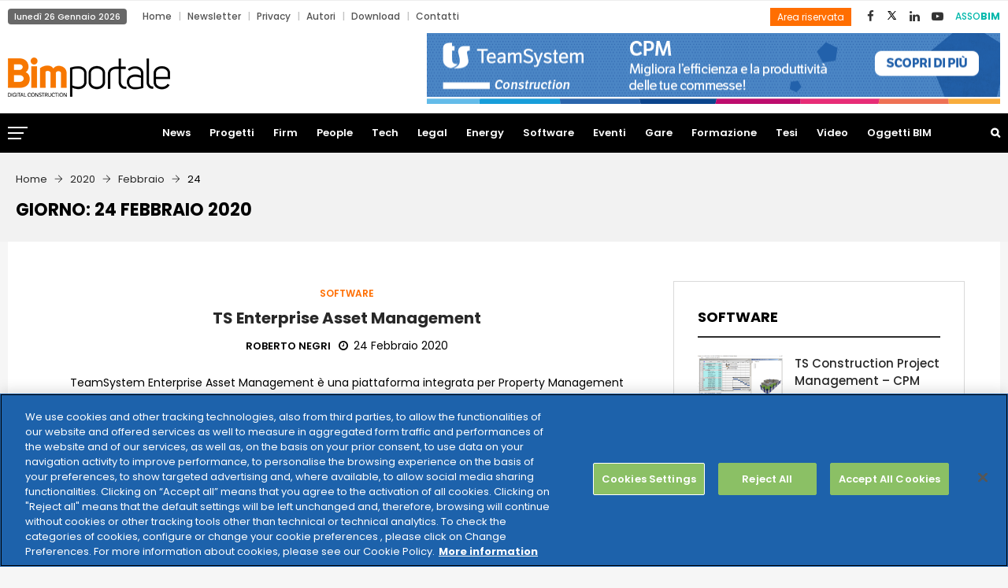

--- FILE ---
content_type: text/html; charset=UTF-8
request_url: https://www.bimportale.com/2020/02/24/
body_size: 132976
content:
<!DOCTYPE html>
<html lang="it-IT" prefix="og: http://ogp.me/ns# fb: http://ogp.me/ns/fb# website: http://ogp.me/ns/website#" class="no-js no-svg">
<head>
<meta charset="UTF-8">
<meta name="viewport" content="width=device-width, initial-scale=1">
<link rel="profile" href="http://gmpg.org/xfn/11">

<!--Plugin Global Hide Admin Tool Bar Active-->

<!-- This website is patched against a big problem not solved from WordPress 3.3+ to date -->

<title>24 Febbraio 2020 - BIM Portale</title>
                        <script>
                            /* You can add more configuration options to webfontloader by previously defining the WebFontConfig with your options */
                            if ( typeof WebFontConfig === "undefined" ) {
                                WebFontConfig = new Object();
                            }
                            WebFontConfig['google'] = {families: ['Poppins:400,700,600,500&amp;subset=latin']};

                            (function() {
                                var wf = document.createElement( 'script' );
                                wf.src = 'https://ajax.googleapis.com/ajax/libs/webfont/1.5.3/webfont.js';
                                wf.type = 'text/javascript';
                                wf.async = 'true';
                                var s = document.getElementsByTagName( 'script' )[0];
                                s.parentNode.insertBefore( wf, s );
                            })();
                        </script>
                        
<!-- This site is optimized with the Yoast SEO plugin v4.0.2 - https://yoast.com/wordpress/plugins/seo/ -->
<meta name="robots" content="noindex,follow"/>
<link rel="canonical" href="https://www.bimportale.com/2020/02/24/" />
<!-- / Yoast SEO plugin. -->

<link rel='dns-prefetch' href='//a.omappapi.com' />
<link rel='dns-prefetch' href='//cdnjs.cloudflare.com' />
<link rel='dns-prefetch' href='//s.w.org' />
<link rel="alternate" type="application/rss+xml" title="BIM Portale &raquo; Feed" href="https://www.bimportale.com/feed/" />
<link rel="alternate" type="text/calendar" title="BIM Portale &raquo; iCal Feed" href="https://www.bimportale.com/database-gare/?ical=1" />
		<script type="text/javascript">
			window._wpemojiSettings = {"baseUrl":"https:\/\/s.w.org\/images\/core\/emoji\/12.0.0-1\/72x72\/","ext":".png","svgUrl":"https:\/\/s.w.org\/images\/core\/emoji\/12.0.0-1\/svg\/","svgExt":".svg","source":{"concatemoji":"https:\/\/www.bimportale.com\/wp-includes\/js\/wp-emoji-release.min.js?ver=5.2.21"}};
			!function(e,a,t){var n,r,o,i=a.createElement("canvas"),p=i.getContext&&i.getContext("2d");function s(e,t){var a=String.fromCharCode;p.clearRect(0,0,i.width,i.height),p.fillText(a.apply(this,e),0,0);e=i.toDataURL();return p.clearRect(0,0,i.width,i.height),p.fillText(a.apply(this,t),0,0),e===i.toDataURL()}function c(e){var t=a.createElement("script");t.src=e,t.defer=t.type="text/javascript",a.getElementsByTagName("head")[0].appendChild(t)}for(o=Array("flag","emoji"),t.supports={everything:!0,everythingExceptFlag:!0},r=0;r<o.length;r++)t.supports[o[r]]=function(e){if(!p||!p.fillText)return!1;switch(p.textBaseline="top",p.font="600 32px Arial",e){case"flag":return s([55356,56826,55356,56819],[55356,56826,8203,55356,56819])?!1:!s([55356,57332,56128,56423,56128,56418,56128,56421,56128,56430,56128,56423,56128,56447],[55356,57332,8203,56128,56423,8203,56128,56418,8203,56128,56421,8203,56128,56430,8203,56128,56423,8203,56128,56447]);case"emoji":return!s([55357,56424,55356,57342,8205,55358,56605,8205,55357,56424,55356,57340],[55357,56424,55356,57342,8203,55358,56605,8203,55357,56424,55356,57340])}return!1}(o[r]),t.supports.everything=t.supports.everything&&t.supports[o[r]],"flag"!==o[r]&&(t.supports.everythingExceptFlag=t.supports.everythingExceptFlag&&t.supports[o[r]]);t.supports.everythingExceptFlag=t.supports.everythingExceptFlag&&!t.supports.flag,t.DOMReady=!1,t.readyCallback=function(){t.DOMReady=!0},t.supports.everything||(n=function(){t.readyCallback()},a.addEventListener?(a.addEventListener("DOMContentLoaded",n,!1),e.addEventListener("load",n,!1)):(e.attachEvent("onload",n),a.attachEvent("onreadystatechange",function(){"complete"===a.readyState&&t.readyCallback()})),(n=t.source||{}).concatemoji?c(n.concatemoji):n.wpemoji&&n.twemoji&&(c(n.twemoji),c(n.wpemoji)))}(window,document,window._wpemojiSettings);
		</script>
		<style type="text/css">
img.wp-smiley,
img.emoji {
	display: inline !important;
	border: none !important;
	box-shadow: none !important;
	height: 1em !important;
	width: 1em !important;
	margin: 0 .07em !important;
	vertical-align: -0.1em !important;
	background: none !important;
	padding: 0 !important;
}
</style>
	<link rel='stylesheet' id='wp-block-library-css'  href='https://www.bimportale.com/wp-includes/css/dist/block-library/style.min.css?ver=5.2.21' type='text/css' media='all' />
<link rel='stylesheet' id='wp-block-library-theme-css'  href='https://www.bimportale.com/wp-includes/css/dist/block-library/theme.min.css?ver=5.2.21' type='text/css' media='all' />
<link rel='stylesheet' id='contact-form-7-css'  href='https://www.bimportale.com/wp-content/plugins/contact-form-7/includes/css/styles.css?ver=4.8' type='text/css' media='all' />
<link rel='stylesheet' id='independent-core-style-css'  href='https://www.bimportale.com/wp-content/plugins/independent-core/assets/css/independent-core-custom.css?ver=1.0' type='text/css' media='all' />
<link rel='stylesheet' id='style_rm_rating-css'  href='https://www.bimportale.com/wp-content/plugins/registrationmagic-premium-v3.7.8.2/public/js/rating3/rateit.css?ver=3.7.8.2' type='text/css' media='all' />
<link rel='stylesheet' id='rm_theme_matchmytheme-css'  href='https://www.bimportale.com/wp-content/plugins/registrationmagic-premium-v3.7.8.2/public/css/theme_rm_matchmytheme.css?ver=3.7.8.2' type='text/css' media='all' />
<link rel='stylesheet' id='RegistrationMagic-css'  href='https://www.bimportale.com/wp-content/plugins/registrationmagic-premium-v3.7.8.2/public/css/style_rm_front_end.css?ver=3.7.8.2' type='text/css' media='all' />
<link rel='stylesheet' id='SFSIPLUSmainCss-css'  href='https://www.bimportale.com/wp-content/plugins/ultimate-social-media-plus/css/sfsi-style.css?ver=3.6.6' type='text/css' media='all' />
<link rel='stylesheet' id='dlm-frontend-css'  href='https://www.bimportale.com/wp-content/plugins/download-monitor/assets/css/frontend.css?ver=5.2.21' type='text/css' media='all' />
<link rel='stylesheet' id='testimonial-rotator-style-css'  href='https://www.bimportale.com/wp-content/plugins/testimonial-rotator/testimonial-rotator-style.css?ver=5.2.21' type='text/css' media='all' />
<link rel='stylesheet' id='font-awesome-css'  href='https://www.bimportale.com/wp-content/plugins/js_composer/assets/lib/bower/font-awesome/css/font-awesome.min.css?ver=5.7' type='text/css' media='all' />
<link rel='stylesheet' id='js_composer_front-css'  href='https://www.bimportale.com/wp-content/plugins/js_composer/assets/css/js_composer.min.css?ver=5.7' type='text/css' media='all' />
<link rel='stylesheet' id='independent-min-css'  href='https://www.bimportale.com/wp-content/themes/independent/assets/css/theme.min.css?ver=1.0' type='text/css' media='all' />
<link rel='stylesheet' id='independent-style-css'  href='https://www.bimportale.com/wp-content/themes/independent/style.css?ver=1.0' type='text/css' media='all' />
<link rel='stylesheet' id='independent-shortcode-css'  href='https://www.bimportale.com/wp-content/themes/independent/assets/css/shortcode.css?ver=1.0' type='text/css' media='all' />
<link rel='stylesheet' id='independent-news-styles-css'  href='https://www.bimportale.com/wp-content/themes/independent/assets/css/news-styles.css?ver=1.0' type='text/css' media='all' />
<link rel='stylesheet' id='independent-theme-style-css'  href='https://www.bimportale.com/wp-content/uploads/independent/theme_1.css?ver=1.0.3' type='text/css' media='all' />
<link rel='stylesheet' id='jquery-data-tables-css'  href='https://www.bimportale.com/wp-content/plugins/posts-table-pro/assets/css/datatables/datatables.min.css?ver=1.10.16' type='text/css' media='all' />
<link rel='stylesheet' id='posts-table-pro-css'  href='https://www.bimportale.com/wp-content/plugins/posts-table-pro/assets/css/posts-table-pro.min.css?ver=2.1.3' type='text/css' media='all' />
<link rel='stylesheet' id='__EPYT__style-css'  href='https://www.bimportale.com/wp-content/plugins/youtube-embed-plus/styles/ytprefs.min.css?ver=5.2.21' type='text/css' media='all' />
<style id='__EPYT__style-inline-css' type='text/css'>

                .epyt-gallery-thumb {
                        width: 20%;
                }
                
                         @media (min-width:0px) and (max-width: 767px) {
                            .epyt-gallery-rowbreak {
                                display: none;
                            }
                            .epyt-gallery-allthumbs[class*="epyt-cols"] .epyt-gallery-thumb {
                                width: 100% !important;
                            }
                          }
</style>
<script type='text/javascript' src='https://www.bimportale.com/wp-includes/js/jquery/jquery.js?ver=1.12.4-wp'></script>
<script type='text/javascript' src='https://www.bimportale.com/wp-includes/js/jquery/jquery-migrate.min.js?ver=1.4.1'></script>
<script type='text/javascript' src='https://www.bimportale.com/wp-content/plugins/independent-core/assets/js/drag-drop.js?ver=5.2.21'></script>
<script type='text/javascript' src='https://www.bimportale.com/wp-includes/js/jquery/ui/core.min.js?ver=1.11.4'></script>
<script type='text/javascript' src='https://www.bimportale.com/wp-includes/js/jquery/ui/widget.min.js?ver=1.11.4'></script>
<script type='text/javascript' src='https://www.bimportale.com/wp-includes/js/jquery/ui/mouse.min.js?ver=1.11.4'></script>
<script type='text/javascript' src='https://www.bimportale.com/wp-includes/js/jquery/ui/sortable.min.js?ver=1.11.4'></script>
<script type='text/javascript' src='https://www.bimportale.com/wp-includes/js/jquery/ui/tabs.min.js?ver=1.11.4'></script>
<script type='text/javascript' src='https://www.bimportale.com/wp-includes/js/jquery/ui/datepicker.min.js?ver=1.11.4'></script>
<script type='text/javascript'>
jQuery(document).ready(function(jQuery){jQuery.datepicker.setDefaults({"closeText":"Chiudi","currentText":"Oggi","monthNames":["Gennaio","Febbraio","Marzo","Aprile","Maggio","Giugno","Luglio","Agosto","Settembre","Ottobre","Novembre","Dicembre"],"monthNamesShort":["Gen","Feb","Mar","Apr","Mag","Giu","Lug","Ago","Set","Ott","Nov","Dic"],"nextText":"Successivo","prevText":"Precedente","dayNames":["domenica","luned\u00ec","marted\u00ec","mercoled\u00ec","gioved\u00ec","venerd\u00ec","sabato"],"dayNamesShort":["Dom","Lun","Mar","Mer","Gio","Ven","Sab"],"dayNamesMin":["D","L","M","M","G","V","S"],"dateFormat":"d MM yy","firstDay":1,"isRTL":false});});
</script>
<script type='text/javascript' src='https://www.bimportale.com/wp-includes/js/jquery/ui/effect.min.js?ver=1.11.4'></script>
<script type='text/javascript' src='https://www.bimportale.com/wp-includes/js/jquery/ui/effect-slide.min.js?ver=1.11.4'></script>
<script type='text/javascript'>
/* <![CDATA[ */
var rm_ajax = {"url":"https:\/\/www.bimportale.com\/wp-admin\/admin-ajax.php"};
/* ]]> */
</script>
<script type='text/javascript' src='https://www.bimportale.com/wp-content/plugins/registrationmagic-premium-v3.7.8.2/public/js/script_rm_front.js?ver=3.7.8.2'></script>
<script type='text/javascript' src='https://www.bimportale.com/wp-content/plugins/registrationmagic-premium-v3.7.8.2/public/js/conditionize.jquery.js?ver=5.2.21'></script>
<script type='text/javascript' src='https://www.bimportale.com/wp-content/plugins/testimonial-rotator/js/jquery.cycletwo.js?ver=5.2.21'></script>
<script type='text/javascript' src='https://www.bimportale.com/wp-content/plugins/testimonial-rotator/js/jquery.cycletwo.addons.js?ver=5.2.21'></script>
<!--[if lt IE 9]>
<script type='text/javascript' src='https://www.bimportale.com/wp-content/themes/independent/assets/js/html5.js?ver=3.7.3'></script>
<![endif]-->
<script type='text/javascript'>
/* <![CDATA[ */
var _EPYT_ = {"ajaxurl":"https:\/\/www.bimportale.com\/wp-admin\/admin-ajax.php","security":"6076f5693a","gallery_scrolloffset":"20","eppathtoscripts":"https:\/\/www.bimportale.com\/wp-content\/plugins\/youtube-embed-plus\/scripts\/","epresponsiveselector":"[\"iframe[src*='youtube.com']\",\"iframe[src*='youtube-nocookie.com']\",\"iframe[data-ep-src*='youtube.com']\",\"iframe[data-ep-src*='youtube-nocookie.com']\",\"iframe[data-ep-gallerysrc*='youtube.com']\"]","epdovol":"1","version":"14.2.1.2","evselector":"iframe.__youtube_prefs__[src], iframe[src*=\"youtube.com\/embed\/\"], iframe[src*=\"youtube-nocookie.com\/embed\/\"]","ajax_compat":"","stopMobileBuffer":"1"};
/* ]]> */
</script>
<script type='text/javascript' src='https://www.bimportale.com/wp-content/plugins/youtube-embed-plus/scripts/ytprefs.min.js?ver=5.2.21'></script>
<script type='text/javascript' src='//cdnjs.cloudflare.com/ajax/libs/jquery-easing/1.4.1/jquery.easing.min.js?ver=5.2.21'></script>
<link rel='https://api.w.org/' href='https://www.bimportale.com/wp-json/' />
<link rel="EditURI" type="application/rsd+xml" title="RSD" href="https://www.bimportale.com/xmlrpc.php?rsd" />
<link rel="wlwmanifest" type="application/wlwmanifest+xml" href="https://www.bimportale.com/wp-includes/wlwmanifest.xml" /> 
<meta name="generator" content="WordPress 5.2.21" />
<script type="text/javascript">var ajaxurl = "https://www.bimportale.com/wp-admin/admin-ajax.php";</script>	<script>
		window.addEventListener("sfsi_plus_functions_loaded", function() {
			var body = document.getElementsByTagName('body')[0];
			// console.log(body);
			body.classList.add("sfsi_plus_3.53");
		})
		// window.addEventListener('sfsi_plus_functions_loaded',function(e) {
		// 	jQuery("body").addClass("sfsi_plus_3.53")
		// });
		jQuery(document).ready(function(e) {
			jQuery("body").addClass("sfsi_plus_3.53")
		});

		function sfsi_plus_processfurther(ref) {
			var feed_id = '[base64]';
			var feedtype = 8;
			var email = jQuery(ref).find('input[name="email"]').val();
			var filter = /^(([^<>()[\]\\.,;:\s@\"]+(\.[^<>()[\]\\.,;:\s@\"]+)*)|(\".+\"))@((\[[0-9]{1,3}\.[0-9]{1,3}\.[0-9]{1,3}\.[0-9]{1,3}\])|(([a-zA-Z\-0-9]+\.)+[a-zA-Z]{2,}))$/;
			if ((email != "Enter your email") && (filter.test(email))) {
				if (feedtype == "8") {
					var url = "https://api.follow.it/subscription-form/" + feed_id + "/" + feedtype;
					window.open(url, "popupwindow", "scrollbars=yes,width=1080,height=760");
					return true;
				}
			} else {
				alert("Please enter email address");
				jQuery(ref).find('input[name="email"]').focus();
				return false;
			}
		}
	</script>
	<style>
		.sfsi_plus_subscribe_Popinner {
			width: 100% !important;
			height: auto !important;
			border: 1px solid #b5b5b5 !important;
			padding: 18px 0px !important;
			background-color: #ffffff !important;
		}

		.sfsi_plus_subscribe_Popinner form {
			margin: 0 20px !important;
		}

		.sfsi_plus_subscribe_Popinner h5 {
			font-family: Helvetica,Arial,sans-serif !important;

			font-weight: bold !important;
			color: #000000 !important;
			font-size: 16px !important;
			text-align: center !important;
			margin: 0 0 10px !important;
			padding: 0 !important;
		}

		.sfsi_plus_subscription_form_field {
			margin: 5px 0 !important;
			width: 100% !important;
			display: inline-flex;
			display: -webkit-inline-flex;
		}

		.sfsi_plus_subscription_form_field input {
			width: 100% !important;
			padding: 10px 0px !important;
		}

		.sfsi_plus_subscribe_Popinner input[type=email] {
			font-family: Helvetica,Arial,sans-serif !important;

			font-style: normal !important;
			color:  !important;
			font-size: 14px !important;
			text-align: center !important;
		}

		.sfsi_plus_subscribe_Popinner input[type=email]::-webkit-input-placeholder {
			font-family: Helvetica,Arial,sans-serif !important;

			font-style: normal !important;
			color:  !important;
			font-size: 14px !important;
			text-align: center !important;
		}

		.sfsi_plus_subscribe_Popinner input[type=email]:-moz-placeholder {
			/* Firefox 18- */
			font-family: Helvetica,Arial,sans-serif !important;

			font-style: normal !important;
			color:  !important;
			font-size: 14px !important;
			text-align: center !important;
		}

		.sfsi_plus_subscribe_Popinner input[type=email]::-moz-placeholder {
			/* Firefox 19+ */
			font-family: Helvetica,Arial,sans-serif !important;

			font-style: normal !important;
			color:  !important;
			font-size: 14px !important;
			text-align: center !important;
		}

		.sfsi_plus_subscribe_Popinner input[type=email]:-ms-input-placeholder {
			font-family: Helvetica,Arial,sans-serif !important;

			font-style: normal !important;
			color:  !important;
			font-size: 14px !important;
			text-align: center !important;
		}

		.sfsi_plus_subscribe_Popinner input[type=submit] {
			font-family: Helvetica,Arial,sans-serif !important;

			font-weight: bold !important;
			color: #000000 !important;
			font-size: 16px !important;
			text-align: center !important;
			background-color: #dedede !important;
		}
	</style>
	<meta name="follow.[base64]" content="GXkaUb8CgxPK2Vcvj8c0"/><meta name="tec-api-version" content="v1"><meta name="tec-api-origin" content="https://www.bimportale.com"><link rel="https://theeventscalendar.com" href="https://www.bimportale.com/wp-json/tribe/events/v1/" /><meta name="generator" content="Powered by WPBakery Page Builder - drag and drop page builder for WordPress."/>
<!--[if lte IE 9]><link rel="stylesheet" type="text/css" href="https://www.bimportale.com/wp-content/plugins/js_composer/assets/css/vc_lte_ie9.min.css" media="screen"><![endif]-->

<!-- wpsso meta tags begin -->
<meta name="wpsso:mark:begin" content="wpsso meta tags begin"/>
<!-- generator:1 --><meta name="generator" content="WPSSO Core 4.24.2/F"/>
<!-- generator:2 --><meta name="generator" content="WPSSO JSON 1.40.0/F"/>
<meta property="og:type" content="website"/>
<meta property="og:url" content="https://www.bimportale.com/2020/02/24/"/>
<meta property="og:locale" content="it_IT"/>
<meta property="og:site_name" content="BIM Portale"/>
<meta property="og:title" content="24 &ndash; Febbraio &ndash; 2020"/>
<meta property="og:description" content="Daily archive for 24 Febbraio 2020."/>
<meta name="twitter:domain" content="www.bimportale.com"/>
<meta name="twitter:site" content="@BIMportale"/>
<meta name="twitter:title" content="24 &ndash; Febbraio &ndash; 2020"/>
<meta name="twitter:description" content="Daily archive for 24 Febbraio 2020."/>
<meta name="twitter:card" content="summary"/>
<script type="application/ld+json">{"@id":"https://www.bimportale.com/2020/02/24/#id/webpage.collection","@context":"https://schema.org","@type":"CollectionPage","mainEntityOfPage":"https://www.bimportale.com/2020/02/24/","url":"https://www.bimportale.com/2020/02/24/","name":"24 Febbraio 2020","alternateName":"24 &ndash; Febbraio &ndash; 2020","description":"Daily archive for 24 Febbraio 2020.","headline":"24 &ndash; Febbraio &ndash; 2020"}</script>
<meta name="wpsso:mark:end" content="wpsso meta tags end"/>
<!-- wpsso meta tags end -->
<!-- added on 2026-01-25T23:25:29+00:00 in 0.000768 secs from https://www.bimportale.com -->

<meta name="redi-version" content="1.2.3" /><link rel="icon" href="https://www.bimportale.com/wp-content/uploads/2018/12/cropped-logo-bim-portale-32x32.png" sizes="32x32" />
<link rel="icon" href="https://www.bimportale.com/wp-content/uploads/2018/12/cropped-logo-bim-portale-192x192.png" sizes="192x192" />
<link rel="apple-touch-icon-precomposed" href="https://www.bimportale.com/wp-content/uploads/2018/12/cropped-logo-bim-portale-180x180.png" />
<meta name="msapplication-TileImage" content="https://www.bimportale.com/wp-content/uploads/2018/12/cropped-logo-bim-portale-270x270.png" />
		<style type="text/css" id="wp-custom-css">
			.tribe-bar-date-filter {
	display: none;
}
.tribe-bar-submit {
  float: right;
}
@media (max-width:  767px) {
body .pgntn-page-pagination-block {
  width: 100% !important;
}
}		</style>
		<noscript><style type="text/css"> .wpb_animate_when_almost_visible { opacity: 1; }</style></noscript><!-- Google Tag Manager --> <script>(function(w,d,s,l,i){w[l]=w[l]||[];w[l].push({'gtm.start':
new Date().getTime(),event:'gtm.js'});var f=d.getElementsByTagName(s)[0], j=d.createElement(s),dl=l!='dataLayer'?'&l='+l:'';j.async=true;j.src= 'https://www.googletagmanager.com/gtm.js?id='+i+dl;f.parentNode.insertBefore(j,f); })(window,document,'script','dataLayer','GTM-KHSDZWJ');</script>
<!-- End Google Tag Manager -->
</head>
<body class="archive date wp-embed-responsive sfsi_plus_actvite_theme_flat tribe-no-js wpb-js-composer js-comp-ver-5.7 vc_responsive" data-scroll-time="" data-scroll-distance="">
<!-- Google Tag Manager (noscript) -->
<noscript><iframe src="https://www.googletagmanager.com/ns.html?id=GTM-KHSDZWJ"￼height="0" width="0" style="display:none;visibility:hidden"></iframe></noscript> <!-- End Google Tag Manager (noscript) -->
<div id="wrapper" class="open">
		<div class="mobile-header">
			<div class="mobile-header-inner hidden-lg-up hidden-lg-land-up">
										<div class="custom-container clearfix">
						<ul class="mobile-header-items nav pull-left">
								<li class="nav-item">
						<div class="nav-item-inner">
					<a class="mobile-bar-toggle" href="#"><i class="fa fa-bars"></i></a>						</div>
					</li>
							</ul>
							<ul class="mobile-header-items nav pull-center">
								<li class="nav-item">
						<div class="nav-item-inner">
					<div class="mobile-logo"><a href="https://www.bimportale.com/" title="BIM Portale" ><img class="img-responsive" src="https://www.bimportale.com/wp-content/uploads/2020/05/bimportale-logo.png" alt="BIM Portale" title="BIM Portale" /></a></div>						</div>
					</li>
							</ul>
							<ul class="mobile-header-items nav pull-right">
								<li class="nav-item">
						<div class="nav-item-inner">
					<a class="full-search-toggle" href="#"><i class="fa fa-search"></i></a>						</div>
					</li>
							</ul>
									</div><!-- container -->
							</div>
		</div>
				<div class="mobile-bar animate-from-left">
			<a class="mobile-bar-toggle close" href="#"></a>
			<div class="mobile-bar-inner">
				<div class="container">
		<div class="menu-top-bottom-menu-container"><ul id="menu-top-bottom-menu" class="menu"><li id="menu-item-7892" class="menu-item menu-item-type-custom menu-item-object-custom menu-item-home menu-item-7892"><a href="https://www.bimportale.com">Home</a></li>
<li id="menu-item-555" class="menu-item menu-item-type-post_type menu-item-object-page menu-item-555"><a href="https://www.bimportale.com/iscrizione-newsletter/">Newsletter</a></li>
<li id="menu-item-6899" class="menu-item menu-item-type-custom menu-item-object-custom menu-item-6899"><a target="_blank" rel="noopener noreferrer" href="https://www.teamsystem.com/privacy-policy">Privacy</a></li>
<li id="menu-item-2120" class="menu-item menu-item-type-post_type menu-item-object-page menu-item-2120"><a href="https://www.bimportale.com/autori/">Autori</a></li>
<li id="menu-item-3338" class="menu-item menu-item-type-taxonomy menu-item-object-category menu-item-3338"><a href="https://www.bimportale.com/area-download/">Download</a></li>
<li id="menu-item-542" class="menu-item menu-item-type-post_type menu-item-object-page menu-item-542"><a href="https://www.bimportale.com/contatti/">Contatti</a></li>
</ul></div>							<ul class="mobile-bar-items nav flex-column mobile-bar-top">
										<li class="nav-item">
							<div class="nav-item-inner">
						<div class="mobile-logo"><a href="https://www.bimportale.com/" title="BIM Portale" ><img class="img-responsive" src="https://www.bimportale.com/wp-content/uploads/2020/05/bimportale-logo.png" alt="BIM Portale" title="BIM Portale" /></a></div>							</div>
						</li>
									</ul>
									<ul class="mobile-bar-items nav flex-column mobile-bar-middle">
										<li class="nav-item">
							<div class="nav-item-inner">
						<div class="independent-mobile-main-menu"></div>							</div>
						</li>
									</ul>
									<ul class="mobile-bar-items nav flex-column mobile-bar-bottom">
										<li class="nav-item">
							<div class="nav-item-inner">
						<ul class="nav social-icons  social-transparent social-black social-h-own social-bg-black social-hbg-white"><li class="nav-item">
								<a href="https://www.facebook.com/bimportale/" class="nav-link social-fb">
									<i class=" fa fa-facebook"></i>
								</a>
							</li><li class="nav-item">
								<a href="https://x.com/BIMportale" class="nav-link social-twitter">
<img src="https://www.bimportale.com/wp-content/uploads/2025/07/xicon.png" style="width: 15px;" />					</a>
							</li><li class="nav-item">
								<a href="https://www.linkedin.com/company/bimportale/about/" class="nav-link social-linkedin">
									<i class=" fa fa-linkedin"></i>
								</a>
							</li><li class="nav-item">
								<a href="https://www.youtube.com/channel/UCXSqvV6wJ-HH5SCyaCvTKPg" class="nav-link social-youtube">
									<i class=" fa fa-youtube-play"></i>
								</a>
							</li></ul>							</div>
						</li>
										<li class="nav-item">
							<div class="nav-item-inner">
						
		<form method="get" class="search-form" action="https://www.bimportale.com/">
			<div class="input-group">
				<input type="text" class="form-control" name="s" value="" placeholder="Cerca nel sito">
				<span class="input-group-btn">
					<button class="btn btn-secondary" type="submit"><i class="fa fa-search"></i></button>
				</span>
			</div>
		</form>							</div>
						</li>
									</ul>
								</div><!-- container -->
			</div>
		</div>
						<span class="secondary-left-overlay"></span>				<div class="secondary-menu-area left-overlay" data-pos="left">
					<span class="close secondary-space-toggle" title="Close"></span>
					<div class="secondary-menu-area-inner">
						<section id="independent_latest_post_widget-13" class="widget independent_latest_post_widget"><h3 class="widget-title">Ultime news</h3>			<div class="widg-content">
				<ul class="side-newsfeed">
				
														<li>					
						<div class="side-item">
						
													
							<div class="side-image">
															<a href="https://www.bimportale.com/transizione-digitale-96-dei-comuni-nuovi-progetti-serve-formazione/" rel="bookmark"><img width="200" height="133" src="https://www.bimportale.com/wp-content/uploads/fly-images/46352/TIG-MAGGIOLI_Indagine-transizione-digitale-nella-PA-locale-2025_Pagina_01-200x133-c.jpg" class="attachment-small_thumb" alt="TIG MAGGIOLI_Indagine transizione digitale nella PA locale 2025_Pagina_01" /></a>
														</div>
							<div class="side-item-text">
								<a class="themeh-color" href="https://www.bimportale.com/transizione-digitale-96-dei-comuni-nuovi-progetti-serve-formazione/" rel="bookmark">Transizione digitale: il 96% dei Comuni ha nuovi progetti, ma serve formazione</a>
								<div class="comments-wrap">
									<div class="meta-left">
										<span class="before-icon fa fa-clock-o"></span>
										<span class="f-date">19 Gennaio 2026</span>
									</div>
								</div>
							</div>
						</div>					
					</li>
				
														<li>					
						<div class="side-item">
						
													
							<div class="side-image">
															<a href="https://www.bimportale.com/ekore-vince-bimdigital-award-2025-linnovazione-operativa-del-digital-twin/" rel="bookmark"><img width="200" height="133" src="https://www.bimportale.com/wp-content/uploads/fly-images/46337/EKORE-200x133-c.png" class="attachment-small_thumb" alt="EKORE" /></a>
														</div>
							<div class="side-item-text">
								<a class="themeh-color" href="https://www.bimportale.com/ekore-vince-bimdigital-award-2025-linnovazione-operativa-del-digital-twin/" rel="bookmark">EKORE vince il BIM&#038;Digital Award 2025 per l’innovazione operativa del Digital Twin</a>
								<div class="comments-wrap">
									<div class="meta-left">
										<span class="before-icon fa fa-clock-o"></span>
										<span class="f-date">14 Gennaio 2026</span>
									</div>
								</div>
							</div>
						</div>					
					</li>
				
														<li>					
						<div class="side-item">
						
													
							<div class="side-image">
															<a href="https://www.bimportale.com/citizy-la-piattaforma-digitale-la-governance-urbana/" rel="bookmark"><img width="200" height="133" src="https://www.bimportale.com/wp-content/uploads/fly-images/46308/CitiZy_con_logo_1024x720-200x133-c.jpg" class="attachment-small_thumb" alt="CitiZy_con_logo_1024x720" /></a>
														</div>
							<div class="side-item-text">
								<a class="themeh-color" href="https://www.bimportale.com/citizy-la-piattaforma-digitale-la-governance-urbana/" rel="bookmark">CITIZY: la piattaforma digitale per la governance urbana</a>
								<div class="comments-wrap">
									<div class="meta-left">
										<span class="before-icon fa fa-clock-o"></span>
										<span class="f-date">13 Gennaio 2026</span>
									</div>
								</div>
							</div>
						</div>					
					</li>
				
														<li>					
						<div class="side-item">
						
													
							<div class="side-image">
															<a href="https://www.bimportale.com/graphisoft-annuncia-la-fase-3-del-suo-programma-conversione-degli-abbonamenti/" rel="bookmark"><img width="200" height="133" src="https://www.bimportale.com/wp-content/uploads/fly-images/46311/graphisoft-image-200x133-c.jpeg" class="attachment-small_thumb" alt="graphisoft image" /></a>
														</div>
							<div class="side-item-text">
								<a class="themeh-color" href="https://www.bimportale.com/graphisoft-annuncia-la-fase-3-del-suo-programma-conversione-degli-abbonamenti/" rel="bookmark">Graphisoft annuncia la Fase 3 del suo programma di conversione degli abbonamenti</a>
								<div class="comments-wrap">
									<div class="meta-left">
										<span class="before-icon fa fa-clock-o"></span>
										<span class="f-date">12 Gennaio 2026</span>
									</div>
								</div>
							</div>
						</div>					
					</li>
				
														<li>					
						<div class="side-item">
						
													
							<div class="side-image">
															<a href="https://www.bimportale.com/trimble-sketchup-ai/" rel="bookmark"><img width="200" height="133" src="https://www.bimportale.com/wp-content/uploads/fly-images/46304/TrimbleAI-0-200x133-c.jpg" class="attachment-small_thumb" alt="TrimbleAI-0" /></a>
														</div>
							<div class="side-item-text">
								<a class="themeh-color" href="https://www.bimportale.com/trimble-sketchup-ai/" rel="bookmark">Trimble presenta SketchUp AI</a>
								<div class="comments-wrap">
									<div class="meta-left">
										<span class="before-icon fa fa-clock-o"></span>
										<span class="f-date">9 Gennaio 2026</span>
									</div>
								</div>
							</div>
						</div>					
					</li>
				
																
				</ul>
			</div>
			
		</section><section id="independent_latest_post_widget-12" class="widget independent_latest_post_widget"><h3 class="widget-title">Ultimi progetti</h3>			<div class="widg-content">
				<ul class="side-newsfeed">
				
														<li>					
						<div class="side-item">
						
													
							<div class="side-image">
															<a href="https://www.bimportale.com/milano-rogoredo-nasce-bosco-della-musica/" rel="bookmark"><img width="200" height="133" src="https://www.bimportale.com/wp-content/uploads/fly-images/46340/221007__SETTANTA7__BDL_BoscoDellaMusica_CamB_F_V2-scaled-e1750085590214-200x133-c.jpg" class="attachment-small_thumb" alt="221007__SETTANTA7__BDL_BoscoDellaMusica_CamB_F_V2-scaled-e1750085590214" /></a>
														</div>
							<div class="side-item-text">
								<a class="themeh-color" href="https://www.bimportale.com/milano-rogoredo-nasce-bosco-della-musica/" rel="bookmark">A Milano Rogoredo nasce il “Bosco della Musica”</a>
								<div class="comments-wrap">
									<div class="meta-left">
										<span class="before-icon fa fa-clock-o"></span>
										<span class="f-date">14 Gennaio 2026</span>
									</div>
								</div>
							</div>
						</div>					
					</li>
				
														<li>					
						<div class="side-item">
						
													
							<div class="side-image">
															<a href="https://www.bimportale.com/bimportale-yearbook-2025-progetti/" rel="bookmark"><img width="200" height="133" src="https://www.bimportale.com/wp-content/uploads/fly-images/46207/BIMportale-Yearbook-2025-Progetti-1-200x133-c.jpg" class="attachment-small_thumb" alt="BIMportale Yearbook 2025 Progetti-1" /></a>
														</div>
							<div class="side-item-text">
								<a class="themeh-color" href="https://www.bimportale.com/bimportale-yearbook-2025-progetti/" rel="bookmark">BIMportale Yearbook 2025 Progetti</a>
								<div class="comments-wrap">
									<div class="meta-left">
										<span class="before-icon fa fa-clock-o"></span>
										<span class="f-date">16 Dicembre 2025</span>
									</div>
								</div>
							</div>
						</div>					
					</li>
				
														<li>					
						<div class="side-item">
						
													
							<div class="side-image">
															<a href="https://www.bimportale.com/palazzo-lybra-milano/" rel="bookmark"><img width="200" height="133" src="https://www.bimportale.com/wp-content/uploads/fly-images/45679/2-200x133-c.jpg" class="attachment-small_thumb" alt="2" /></a>
														</div>
							<div class="side-item-text">
								<a class="themeh-color" href="https://www.bimportale.com/palazzo-lybra-milano/" rel="bookmark">Palazzo Lybra a Milano</a>
								<div class="comments-wrap">
									<div class="meta-left">
										<span class="before-icon fa fa-clock-o"></span>
										<span class="f-date">14 Ottobre 2025</span>
									</div>
								</div>
							</div>
						</div>					
					</li>
				
														<li>					
						<div class="side-item">
						
													
							<div class="side-image">
															<a href="https://www.bimportale.com/campus-arrupe-madrid/" rel="bookmark"><img width="200" height="133" src="https://www.bimportale.com/wp-content/uploads/fly-images/45458/1-bueso-inchausti-amp-rein-arquitectos-campus-arrupe-universidades-archello.1747650632.8809-200x133-c.jpg" class="attachment-small_thumb" alt="1 bueso-inchausti--amp--rein-arquitectos-campus-arrupe-universidades-archello.1747650632.8809" /></a>
														</div>
							<div class="side-item-text">
								<a class="themeh-color" href="https://www.bimportale.com/campus-arrupe-madrid/" rel="bookmark">Campus Arrupe a Madrid</a>
								<div class="comments-wrap">
									<div class="meta-left">
										<span class="before-icon fa fa-clock-o"></span>
										<span class="f-date">23 Settembre 2025</span>
									</div>
								</div>
							</div>
						</div>					
					</li>
				
														<li>					
						<div class="side-item">
						
													
							<div class="side-image">
															<a href="https://www.bimportale.com/birrificio-roman-belgio/" rel="bookmark"><img width="200" height="133" src="https://www.bimportale.com/wp-content/uploads/fly-images/45100/1-kopieren-200x133-c.jpg" class="attachment-small_thumb" alt="1-kopieren" /></a>
														</div>
							<div class="side-item-text">
								<a class="themeh-color" href="https://www.bimportale.com/birrificio-roman-belgio/" rel="bookmark">Birrificio Roman, Belgio</a>
								<div class="comments-wrap">
									<div class="meta-left">
										<span class="before-icon fa fa-clock-o"></span>
										<span class="f-date">9 Settembre 2025</span>
									</div>
								</div>
							</div>
						</div>					
					</li>
				
																
				</ul>
			</div>
			
		</section>					</div>
				</div>
					<div class="full-search-wrapper">
			<a class="full-search-toggle close" href="#"></a>
			
		<form method="get" class="search-form" action="https://www.bimportale.com/">
			<div class="input-group">
				<input type="text" class="form-control" name="s" value="" placeholder="Cerca nel sito">
				<span class="input-group-btn">
					<button class="btn btn-secondary" type="submit"><i class="fa fa-search"></i></button>
				</span>
			</div>
		</form>		</div>
	<div id="page" class="independent-wrapper">
		
	<header class="independent-header">
				<div class="header-inner hidden-md-down hidden-md-land-down">
							<div class="topbar clearfix">
							<div class="custom-container topbar-inner">
											<ul class="topbar-items nav pull-left">
						<li class="nav-item">
					<div class="nav-item-inner">
				<span class="site-date">lunedì 26 Gennaio 2026</span>					</div>
				</li>
						<li class="nav-item">
					<div class="nav-item-inner">
				<div class="menu-top-bottom-menu-container"><ul id="menu-top-bottom-menu-1" class="topbar-items nav"><li class="menu-item menu-item-type-custom menu-item-object-custom menu-item-home nav-item menu-item-7892" ><a href="https://www.bimportale.com" class="nav-link">Home</a></li>
<li class="menu-item menu-item-type-post_type menu-item-object-page nav-item menu-item-555" ><a href="https://www.bimportale.com/iscrizione-newsletter/" class="nav-link">Newsletter</a></li>
<li class="menu-item menu-item-type-custom menu-item-object-custom nav-item menu-item-6899" ><a target="_blank" href="https://www.teamsystem.com/privacy-policy" class="nav-link">Privacy</a></li>
<li class="menu-item menu-item-type-post_type menu-item-object-page nav-item menu-item-2120" ><a href="https://www.bimportale.com/autori/" class="nav-link">Autori</a></li>
<li class="menu-item menu-item-type-taxonomy menu-item-object-category nav-item menu-item-3338" ><a href="https://www.bimportale.com/area-download/" class="nav-link">Download</a></li>
<li class="menu-item menu-item-type-post_type menu-item-object-page nav-item menu-item-542" ><a href="https://www.bimportale.com/contatti/" class="nav-link">Contatti</a></li>
</ul></div>					</div>
				</li>
					</ul>
					<ul class="topbar-items nav pull-right">
						<li class="nav-item">
					<div class="nav-item-inner">
				<a href="/area-riservata" class="btn btn-default">Area riservata</a>					</div>
				</li>
						<li class="nav-item">
					<div class="nav-item-inner">
				<ul class="nav social-icons  social-transparent social-black social-h-own social-bg-black social-hbg-white"><li class="nav-item">
								<a href="https://www.facebook.com/bimportale/" class="nav-link social-fb">
									<i class=" fa fa-facebook"></i>
								</a>
							</li><li class="nav-item">
								<a href="https://x.com/BIMportale" class="nav-link social-twitter">
<img src="https://www.bimportale.com/wp-content/uploads/2025/07/xicon.png" style="width: 15px;" />					</a>
							</li><li class="nav-item">
								<a href="https://www.linkedin.com/company/bimportale/about/" class="nav-link social-linkedin">
									<i class=" fa fa-linkedin"></i>
								</a>
							</li><li class="nav-item">
								<a href="https://www.youtube.com/channel/UCXSqvV6wJ-HH5SCyaCvTKPg" class="nav-link social-youtube">
									<i class=" fa fa-youtube-play"></i>
								</a>
							</li></ul>					</div>
				</li>
						<li class="nav-item">
					<div class="nav-item-inner">
				<a class="assobim" href="http://www.assobim.it" target="_blank">ASSO<strong>BIM</strong></a>					</div>
				</li>
					</ul>
									</div>
						</div>
											<div class="logobar clearfix">
							<div class="custom-container logobar-inner">
														
			<div class="main-logo max-log-width">
				<a href="https://www.bimportale.com/" title="BIM Portale" ><img class="custom-logo img-responsive" src="https://www.bimportale.com/wp-content/uploads/2020/05/bimportale-logo.png" alt="BIM Portale" title="BIM Portale" /></a></div>										
<div class="slider-parent"></div>
<div class="slider_16"  thumb_view>
        <ul id="slider_16" class=" huge-it-slider" data-autoplay="0">
                            <li class="group"
                        data-thumb="https://www.bimportale.com/wp-content/uploads/2025/10/Banner_Audit_Bimportale_728x91_CPM_2023.png" data-title="" data-description="">
                        <a href="https://www.teamsystem.com/construction/project-management-imprese-edili" target="_blank">                            <img src="https://www.bimportale.com/wp-content/uploads/2025/10/Banner_Audit_Bimportale_728x91_CPM_2023.png"
                                 alt=""/>
                            </a>
                        
                                            </li>
                        </ul>
    </div>
<script>
    var slider;

    jQuery(function (){
        switch(singleSlider_16.view){
            case 'none':
                jQuery('#slider_16').sliderPlugin({
                    maxWidth: singleSlider_16.width,
                    maxHeight: singleSlider_16.height,
                    transition: singleSlider_16.effect,
                    controls: singleSlider_16.navigate_by,
                    cropImage: hugeitSliderObj.crop_image,
                    navigation: hugeitSliderObj.show_arrows,
                    delay: +singleSlider_16.pause_time,
                    transitionDuration: +singleSlider_16.change_speed,
                    pauseOnHover: singleSlider_16.pause_on_hover
                });
                break;
            case 'carousel1':
                var $pager = false,
                    $thumb = false;
                switch(singleSlider_16.navigate_by){
                    case 'dot':
                        $pager = true;
                        $thumb = false;
                        break;
                    case 'thumbnail':
                        $pager = true;
                        $thumb = true;
                        break;
                    case 'none':
                        $pager = false;
                        $thumb = false;
                        break;
                }

                jQuery('#slider_16').RSlider({
                    item: +singleSlider_16.itemscount,
                    pause: +singleSlider_16.pause_time,
                    speed: +singleSlider_16.change_speed,
                    pager: $pager,
                    gallery: $thumb,
                    pauseOnHover: +singleSlider_16.pause_on_hover,
                    thumbItem: +hugeitSliderObj.thumb_count_slides,
                    controls: +hugeitSliderObj.show_arrows,
                    view: singleSlider_16.view,
                    maxWidth: singleSlider_16.width,
                    maxHeight: singleSlider_16.height
                });
                break;
            case 'thumb_view':
                var $pager = false, $thumb = false;

                if(singleSlider_16.pager === '1'){
                    $pager = true;
                    $thumb = true;
                }

                slider = jQuery('#slider_16').RSlider({
                    item: 1,
                    view: singleSlider_16.view,
                    maxWidth: singleSlider_16.width,
                    maxHeight: singleSlider_16.height,
                    mode: singleSlider_16.mode,
                    speed: +singleSlider_16.change_speed,
                    pauseOnHover: singleSlider_16.pause_on_hover === '1',
                    pause: +singleSlider_16.pause_time,
                    controls: singleSlider_16.controls === '1',
                    fullscreen: singleSlider_16.fullscreen === '1',
                    vertical: singleSlider_16.vertical === '1',
                    sliderHeight: +singleSlider_16.height,
                    vThumbWidth: +singleSlider_16.vthumbwidth,
                    hThumbHeight: +singleSlider_16.hthumbheight,
                    thumbItem: 5,
                    thumbMargin: +singleSlider_16.thumbmargin,
                    thumbPosition: singleSlider_16.thumbposition === '1',
                    thumbControls: singleSlider_16.thumbcontrols === '1',
                    pager: $pager,
                    gallery: $thumb,
                    dragdrop: singleSlider_16.dragdrop === '1',
                    swipe: singleSlider_16.swipe === '1',
                    thumbdragdrop: singleSlider_16.thumbdragdrop === '1',
                    thumbswipe: singleSlider_16.thumbswipe === '1',
                    title: singleSlider_16.titleonoff === '1',
                    description: singleSlider_16.desconoff === '1',
                    titlesymbollimit: +singleSlider_16.titlesymbollimit,
                    descsymbollimit: 96
                });
                break;
        }
    });

    jQuery(window).load(function(){
        jQuery('.slider_lightbox_16').lightbox({
            slideAnimationType: singleSlider_16.slide_effect,
            arrows: singleSlider_16.arrows_style,
            openCloseType: singleSlider_16.open_close_effect
        });
    });
</script><style>
.share_buttons_16 {
    width: auto;
    height: auto;
    margin-top: 10px
}
/*
	Share buttons hover styles
*/
.icon-link_16 {
    width: 50px;
    height: 50px;
    background-color: #666;
    line-height: 50px;
    text-align: center;
    vertical-align: middle;
    display: inline-block;
    cursor: pointer;
    outline: none;
    margin: 5px;
    box-sizing: content-box;
}

.icon-link_16.fill.share_buttons_facebook_16 {
    background-color: #fff;
}

.icon-link_16.fill.share_buttons_facebook_16 .fa-facebook {
    color: #3b5998;
    -webkit-transition: color 150ms ease-in-out;
    transition: color 150ms ease-in-out;
}

.icon-link_16.fill.share_buttons_twitter_16 {
    background-color: #fff;
}

.icon-link_16.fill.share_buttons_twitter_16 .fa-twitter {
    color: #00aced;
    -webkit-transition: color 150ms ease-in-out;
    transition: color 150ms ease-in-out;
}

.icon-link_16.fill.share_buttons_gp_16 {
    background-color: #fff;
}

.icon-link_16.fill.share_buttons_gp_16 .fa-google-plus {
    color: #dd4b39;
    -webkit-transition: color 150ms ease-in-out;
    transition: color 150ms ease-in-out;
}

.icon-link_16.fill.share_buttons_pinterest_16 {
    background-color: #fff;
}

.icon-link_16.fill.share_buttons_pinterest_16 .fa-pinterest {
    color: #b81621;
    -webkit-transition: color 150ms ease-in-out;
    transition: color 150ms ease-in-out;
}

.icon-link_16.fill.share_buttons_linkedin_16 {
    background-color: #fff;
}

.icon-link_16.fill.share_buttons_linkedin_16 .fa-linkedin {
    color: #007bb6;
    -webkit-transition: color 150ms ease-in-out;
    transition: color 150ms ease-in-out;
}

.icon-link_16.fill.share_buttons_tumblr_16 {
    background-color: #fff;
}

.icon-link_16.fill.share_buttons_tumblr_16 .fa-tumblr {
    color: #32506d;
    -webkit-transition: color 150ms ease-in-out;
    transition: color 150ms ease-in-out;
}

.icon-link_16.share_buttons_facebook_16 {
    border: 2px solid #3b5998;
}

.icon-link_16.share_buttons_twitter_16 {
    border: 2px solid #00aced;
}

.icon-link_16.share_buttons_gp_16 {
    border: 2px solid #dd4b39;
}

.icon-link_16.share_buttons_pinterest_16 {
    border: 2px solid #b81621;
}

.icon-link_16.share_buttons_linkedin_16 {
    border: 2px solid #007bb6;
}

.icon-link_16.share_buttons_tumblr_16 {
    border: 2px solid #32506d;
}

.icon-link_16 .fa-facebook {
    color: #3b5998;
    -webkit-transition: color 150ms ease-in-out;
    transition: color 150ms ease-in-out;
}

.icon-link_16 .fa-twitter {
    color: #00aced;
    -webkit-transition: color 150ms ease-in-out;
    transition: color 150ms ease-in-out;
}

.icon-link_16 .fa-google-plus {
    color: #dd4b39;
    -webkit-transition: color 150ms ease-in-out;
    transition: color 150ms ease-in-out;
}

.icon-link_16 .fa-pinterest {
    color: #b81621;
    -webkit-transition: color 150ms ease-in-out;
    transition: color 150ms ease-in-out;
}

.icon-link_16 .fa-linkedin {
    color: #007bb6;
    -webkit-transition: color 150ms ease-in-out;
    transition: color 150ms ease-in-out;
}

.icon-link_16 .fa-tumblr {
    color: #32506d;
    -webkit-transition: color 150ms ease-in-out;
    transition: color 150ms ease-in-out;
}

.icon-link_16 .fa {
    color: #fff;
    line-height: 49px;
    font-size: 26px;
}

@media screen and (max-width: 768px){
    .icon-link_16 {
        width: 30px;
        height: 30px;
        line-height: 30px;
    }

    .icon-link_16 .fa {
        line-height: 31px;
        font-size: 15px;
    }
}

/* Lightbox styles */

.lightbox_iframe_cover {position:absolute;width:100%;height:100%;z-index:999}
a.slider_lightbox > div {width: 100% !important; height: 100% !important; padding: 0 !important}
.rwd-object{border:10px solid white}
.rwd-icon{speak:none;font-style:normal;font-weight:400;font-variant:normal;text-transform:none;line-height:1;-webkit-font-smoothing:antialiased;-moz-osx-font-smoothing:grayscale}
.rwd-arrows .rwd-next,.rwd-arrows .rwd-prev{background-color:rgba(0,0,0,.9);border-radius:2px;color:#999;cursor:pointer;display:block;font-size:22px;margin-top:-10px;padding:8px 8px 7px;position:absolute;z-index:1080}
.rwd-arrows .rwd-next.disabled,.rwd-arrows .rwd-prev.disabled{pointer-events:none;opacity:.5}
.rwd-toolbar{z-index:1082;left:0;position:absolute;top:0;width:100%}
@media screen and (max-width:768px){.rwd-toolbar{z-index:9999999}}
.rwd-bar .rwd-icon,.rwd-toolbar .rwd-icon{cursor:pointer;color:#999;float:right;font-size:24px;line-height:27px;text-align:center;text-decoration:none!important;outline:0;-webkit-transition:color .2s linear;-o-transition:color .2s linear;transition:color .2s linear}
.rwd-bar .rwd-icon{position:absolute;bottom:0;z-index:1081}
.rwd-icon svg{cursor:pointer}
.rwd-bar .rwd-icon:hover,.rwd-toolbar .rwd-icon:hover{color:#FFF}
.rwd-bar .rwd-icon0:hover,.rwd-toolbar .rwd-icon0:hover,.rwd-arrows .rwd-icon0:hover{color:#000}
.rwd-arrows .rwd-prev, .rwd-arrows .rwd-next, .rwd-close {width: 46px;height: 46px;background:url(https://www.bimportale.com/wp-content/plugins/slider-image/assets/images/front/arrows/slightbox_arrows.png);}
.rwd-arrows.arrows_1 .rwd-next {background-position: 227px 164px;}
.rwd-arrows.arrows_1 .rwd-prev {background-position: 277px 164px;}
.rwd-close.arrows_1 {width: 25px;height: 25px;background-position: 266px 194px;background-color: #fff;border-radius: 50%;}
.rwd-arrows.arrows_2 .rwd-next {background-position: 227px 110px;}
.rwd-arrows.arrows_2 .rwd-prev {background-position: 277px 110px;}
.rwd-close.arrows_2 {width: 25px;height: 25px;background-position: 266px 194px;background-color: #fff;border-radius: 50%;}
.rwd-arrows.arrows_3 .rwd-next {background-position: 227px 63px;}
.rwd-arrows.arrows_3 .rwd-prev {background-position: 277px 63px;}
.rwd-close.arrows_3 {width: 25px;height: 25px;background-position: 217px 195px;background-color: #fff;border-radius: 50%;}
.rwd-arrows.arrows_4 .rwd-next {background-position: 90px 167px;}
.rwd-arrows.arrows_4 .rwd-prev {background-position: 131px 167px;}
.rwd-close.arrows_4 {width: 30px;height: 30px;background-position: 38px 158px;}
.rwd-arrows.arrows_5 .rwd-next {background-position: 97px 108px;}
.rwd-arrows.arrows_5 .rwd-prev {background-position: 140px 108px;}
.rwd-close.arrows_5 {width: 25px;height: 25px;background-position: 43px 100px;}
.rwd-arrows.arrows_6 .rwd-next {background-position: 95px 63px;}
.rwd-arrows.arrows_6 .rwd-prev {background-position: 139px 63px;}
.rwd-close.arrows_6 {width: 35px;height: 35px;background-position: 48px 57px;}
.barCont{background:rgba(0,0,0,.9);width:100%;height:45px;position:absolute;bottom:0;z-index:1071}
#rwd-counter{color:#999;display:inline-block;font-size:16px;padding-top:12px;vertical-align:middle}
.rwd-bar #rwd-counter{position:absolute;bottom:11px;left:50%;transform:translateX(-50%);z-index:1090}
.rwd-next,.rwd-prev,.rwd-toolbar{opacity:1;-webkit-transition:-webkit-transform .35s cubic-bezier(0,0,.25,1) 0s,opacity .35s cubic-bezier(0,0,.25,1) 0s,color .2s linear;-moz-transition:-moz-transform .35s cubic-bezier(0,0,.25,1) 0s,opacity .35s cubic-bezier(0,0,.25,1) 0s,color .2s linear;-o-transition:-o-transform .35s cubic-bezier(0,0,.25,1) 0s,opacity .35s cubic-bezier(0,0,.25,1) 0s,color .2s linear;transition:transform .35s cubic-bezier(0,0,.25,1) 0s,opacity .35s cubic-bezier(0,0,.25,1) 0s,color .2s linear}
.rwd-cont .rwd-video-cont{display:inline-block;vertical-align:middle;max-width:1140px;max-height:100%;width:100%;padding:0 5px;top:50%;transform:translateY(-50%);position:relative}
.rwd-cont .rwd-container,.rwd-cont .rwd-image{max-width:100%;max-height:100%;transform:translateY(-50%);-ms-transform: translateY(-50%);-webkit-transform: translateY(-50%);-moz-transform: translateY(-50%);-o-transform: translateY(-50%);}
.rwd-cont .rwd-video{width:100%;height:0;padding-bottom:56.25%;overflow:hidden;position:relative}
.rwd-cont .rwd-video .rwd-object{display:inline-block;position:absolute;top:0;left:0;width:100%!important;height:100%!important}
.rwd-cont .rwd-video .rwd-video-play{width:84px;height:59px;position:absolute;left:50%;top:50%;margin-left:-42px;margin-top:-30px;z-index:1080;cursor:pointer}
.rwd-cont .rwd-video-object{width:100%!important;height:100%!important;position:absolute;top:0;left:0}
.rwd-cont .rwd-has-video .rwd-video-object{visibility:hidden}
.rwd-cont .rwd-has-video.rwd-video-playing .rwd-object,.rwd-cont .rwd-has-video.rwd-video-playing .rwd-video-play{display:none}
.rwd-cont .rwd-has-video.rwd-video-playing .rwd-video-object{visibility:visible}
.rwd-autoplay-button{left:50px}
.rwd-autoplay-button > .pause_bg{display:none}
.rwd-cont .rwd-caret{border-left:10px solid transparent;border-right:10px solid transparent;border-top:10px dashed;bottom:-10px;display:inline-block;height:0;left:50%;margin-left:-5px;position:absolute;vertical-align:middle;width:0}
.rwd-cont{width:100%;height:100%;position:fixed;top:0;left:0;z-index:9999999;opacity:0;-webkit-transition:opacity .15s ease 0s;-o-transition:opacity .15s ease 0s;transition:opacity .15s ease 0s}
.rwd-cont *{-webkit-box-sizing:border-box;-moz-box-sizing:border-box;box-sizing:border-box}
.rwd-cont.rwd-visible{opacity:1}
.rwd-cont.rwd-support .rwd-item.rwd-current,.rwd-cont.rwd-support .rwd-item.rwd-next-slide,.rwd-cont.rwd-support .rwd-item.rwd-prev-slide{-webkit-transition-duration:inherit!important;transition-duration:inherit!important;-webkit-transition-timing-function:inherit!important;transition-timing-function:inherit!important}
.rwd-cont .rwd-container{height:100%;width:100%;position:relative;overflow:hidden;margin-left:auto;margin-right:auto;top:50%;overflow:inherit}
.rwd-cont .cont-inner{width:100%;height:100%;position:absolute;left:0;top:0;white-space:nowrap}
.rwd-cont .contInner{width:40%;height:100%;position:absolute;left:60%;white-space:nowrap;z-index: 1200;background: black}
.rwd-cont.rwd-noSupport .rwd-current,.rwd-cont.rwd-support .rwd-current,.rwd-cont.rwd-support .rwd-next-slide,.rwd-cont.rwd-support .rwd-prev-slide{display:inline-block!important}
.rwd-cont .rwd-img-wrap,.rwd-cont .rwd-item{display:inline-block;text-align:center;position:absolute;width:100%;height:100%}
.rwd-cont .rwd-img-wrap{position:absolute;padding:0 5px;left:0;right:0;top:0;bottom:0}
.rwd-cont .rwd-item.rwd-complete{background-image:none}
.rwd-cont .rwd-item.rwd-current{z-index:1060}
.rwd-cont .rwd-image{display:inline-block;vertical-align:middle;width:auto !important;height:auto !important;top:50%;position:relative}
.rwd-cont.rwd-show-after-load .rwd-item .rwd-object,.rwd-cont.rwd-show-after-load .rwd-item .rwd-video-play{opacity:0;-webkit-transition:opacity .15s ease 0s;-o-transition:opacity .15s ease 0s;transition:opacity .15s ease 0s}
.rwd-cont.rwd-show-after-load .rwd-item.rwd-complete .rwd-object,.rwd-cont.rwd-show-after-load .rwd-item.rwd-complete .rwd-video-play{opacity:1}
.rwd-overlay{position:fixed;top:0;left:0;right:0;bottom:0;z-index:9999997;background:rgba(0,0,0,.7);opacity:0;-webkit-transition:opacity .15s ease 0s;-o-transition:opacity .15s ease 0s;transition:opacity .15s ease 0s}
.rwd-overlay.in{opacity:1}
.rwd-container .rwd-thumb-cont {position: absolute;width: 100%;z-index: 1080}
.rwd-container .rwd-thumb {padding: 10px 0;height: 100%}
.rwd-container .rwd-thumb-item {border-radius: 5px;float: left;overflow: hidden;cursor: pointer;height: 100%;margin-bottom: 5px;}
@media (min-width: 768px) {.rwd-container .rwd-thumb-item {-webkit-transition: border-color 0.25s ease;-o-transition: border-color 0.25s ease;transition: border-color 0.25s ease;}}
.rwd-container .rwd-thumb-item img {width: 100%;height: 100%;object-fit: cover;}
.rwd-container .rwd-toggle-thumb {background-color: #0D0A0A;border-radius: 2px 2px 0 0;color: #999;cursor: pointer;font-size: 24px;height: 39px;line-height: 27px; padding: 5px 0;position: absolute;left: 20px;text-align: center;top: -39px;width: 50px;}

/* Open/Close effects */
.rwd-container.open_1 {animation: unfoldIn 1s cubic-bezier(0.165, 0.840, 0.440, 1.000);}
.rwd-container.close_1 {animation: unfoldOut 1s .3s cubic-bezier(0.165, 0.840, 0.440, 1.000);}
@keyframes unfoldIn {0% {transform: translateY(-50%) scaleY(.002);}50% {transform: translateY(-50%) scaleY(.002);}100% {transform: translateY(-50%) scaleY(1);}}
@keyframes unfoldOut {0% {transform: translateY(-50%) scaleY(1);}50% {transform: translateY(-50%) scaleY(.002);}100% {transform: translateY(-50%) scaleY(.002);}}
.rwd-container.open_2 {animation: blowUpIn .5s cubic-bezier(0.165, 0.840, 0.440, 1.000);}
.rwd-container.close_2 {animation: blowUpOut .5s cubic-bezier(0.165, 0.840, 0.440, 1.000);}
@keyframes blowUpIn {0% {transform: translateY(-50%) scale(0);}100% {transform: translateY(-50%) scale(1);}}
@keyframes blowUpOut {0% {transform: translateY(-50%) scale(1);opacity:1;}100% {transform: translateY(-50%) scale(0);opacity:0;}}
.rwd-container.open_3 {animation: roadRunnerIn .3s cubic-bezier(0.165, 0.840, 0.440, 1.000);}
.rwd-container.close_3 {animation: roadRunnerOut .5s cubic-bezier(0.165, 0.840, 0.440, 1.000);}
@keyframes roadRunnerIn {0% {transform:translate(-1500px, -50%) skewX(50deg) scaleX(1.3);}70% {transform:translate(30px, -50%) skewX(-25deg) scaleX(.9);}100% {transform:translate(0px, -50%) skewX(0deg) scaleX(1);}}
@keyframes roadRunnerOut {0% {transform:translate(0px, -50%) skewX(0deg) scaleX(1);}30% {transform:translate(-30px, -50%) skewX(-25deg) scaleX(.9);}100% {transform:translate(1500px, -50%) skewX(50deg) scaleX(1.3);}}
.rwd-container.open_4 {animation: runnerIn .3s cubic-bezier(0.165, 0.840, 0.440, 1.000);}
.rwd-container.close_4 {animation: runnerOut .5s cubic-bezier(0.165, 0.840, 0.440, 1.000);}
@keyframes runnerIn {0% {transform:translate(-1500px, -50%);}70% {transform:translate(30px, -50%);}100% {transform:translate(0px, -50%);}}
@keyframes runnerOut {0% {transform:translate(0px, -50%);}30% {transform:translate(-30px, -50%);}100% {transform:translate(1500px, -50%);}}
.rwd-container.open_5 {animation: rotateIn .3s cubic-bezier(0.165, 0.840, 0.440, 1.000);}
.rwd-container.close_5 {animation: rotateOut .5s cubic-bezier(0.165, 0.840, 0.440, 1.000);}
@-ms-keyframes rotateIn {from {-ms-transform: translateY(-50%) rotate(0deg);} to { -ms-transform: translateY(-50%)rotate(360deg);}}
@-moz-keyframes rotateIn {from {-moz-transform: translateY(-50%) rotate(0deg);} to { -moz-transform: translateY(-50%)rotate(360deg);}}
@-webkit-keyframes rotateIn {from {-webkit-transform: translateY(-50%) rotate(0deg);} to { -webkit-transform: translateY(-50%)rotate(360deg);}}
@keyframes rotateIn {from {transform: translateY(-50%) rotate(0deg);} to { transform: translateY(-50%)rotate(360deg);}}
@-ms-keyframes rotateOut {from {-ms-transform: translateY(-50%) rotate(360deg);} to { -ms-transform: translateY(-50%)rotate(0deg);}}
@-moz-keyframes rotateOut {from {-moz-transform: translateY(-50%) rotate(360deg);} to { -moz-transform: translateY(-50%)rotate(0deg);}}
@-webkit-keyframes rotateOut {from {-webkit-transform: translateY(-50%) rotate(360deg);} to { -webkit-transform: translateY(-50%)rotate(0deg);}}
@keyframes rotateOut {from {transform: translateY(-50%) rotate(360deg);} to { transform: translateY(-50%)rotate(0deg);}}
.rwd-container.open_1_r {animation: unfold_In 1s cubic-bezier(0.165, 0.840, 0.440, 1.000);}
.rwd-container.close_1_r {animation: unfold_Out 1s .3s cubic-bezier(0.165, 0.840, 0.440, 1.000);}
@keyframes unfold_In {0% {transform: translateY(-50%) scaleX(.002);}50% {transform: translateY(-50%) scaleX(.002);}100% {transform: translateY(-50%) scaleX(1);}}
@keyframes unfold_Out {0% {transform: translateY(-50%) scaleX(1);}50% {transform: translateY(-50%) scaleX(.002);}100% {transform: translateY(-50%) scaleX(.002);}}
.rwd-container.open_2_r {animation: blowUp_In .5s cubic-bezier(0.165, 0.840, 0.440, 1.000);}
.rwd-container.close_2_r {animation: blowUp_Out .5s cubic-bezier(0.165, 0.840, 0.440, 1.000);}
@keyframes blowUp_In {0% {transform: translateY(-50%) scale(2);}100% {transform: translateY(-50%) scale(1);}}
@keyframes blowUp_Out {0% {transform: translateY(-50%) scale(1);opacity:1;}100% {transform: translateY(-50%) scale(2);opacity:0;}}
.rwd-container.open_3_r {animation: roadRunner_In .3s cubic-bezier(0.165, 0.840, 0.440, 1.000);}
.rwd-container.close_3_r {animation: roadRunner_Out .5s cubic-bezier(0.165, 0.840, 0.440, 1.000);}
@keyframes roadRunner_In {0% {transform:translate(1500px, -50%) skewX(50deg) scaleX(1.3);}70% {transform:translate(-30px, -50%) skewX(-25deg) scaleX(.9);}100% {transform:translate(0px, -50%) skewX(0deg) scaleX(1);}}
@keyframes roadRunner_Out {0% {transform:translate(0px, -50%) skewX(0deg) scaleX(1);}30% {transform:translate(30px, -50%) skewX(-25deg) scaleX(.9);}100% {transform:translate(-1500px, -50%) skewX(50deg) scaleX(1.3);}}
.rwd-container.open_4_r {animation: runner_In .3s cubic-bezier(0.165, 0.840, 0.440, 1.000);}
.rwd-container.close_4_r {animation: runner_Out .5s cubic-bezier(0.165, 0.840, 0.440, 1.000);}
@keyframes runner_In {0% {transform:translate(1500px, -50%);}70% {transform:translate(-30px, -50%);}100% {transform:translate(0px, -50%);}}
@keyframes runner_Out {0% {transform:translate(0px, -50%);}30% {transform:translate(30px, -50%);}100% {transform:translate(-1500px, -50%);}}
.rwd-container.open_5_r {animation: rotate_In .3s cubic-bezier(0.165, 0.840, 0.440, 1.000);}
.rwd-container.close_5_r {animation: rotate_Out .5s cubic-bezier(0.165, 0.840, 0.440, 1.000);}
@-ms-keyframes rotate_In {from {-ms-transform: translateY(-50%) rotate(360deg);} to { -ms-transform: translateY(-50%)rotate(0deg);}}
@-moz-keyframes rotate_In {from {-moz-transform: translateY(-50%) rotate(360deg);} to { -moz-transform: translateY(-50%)rotate(0deg);}}
@-webkit-keyframes rotate_In {from {-webkit-transform: translateY(-50%) rotate(360deg);} to { -webkit-transform: translateY(-50%)rotate(0deg);}}
@keyframes rotate_In {from {transform: translateY(-50%) rotate(360deg);} to { transform: translateY(-50%)rotate(0deg);}}
@-ms-keyframes rotate_Out {from {-ms-transform: translateY(-50%) rotate(0deg);} to { -ms-transform: translateY(-50%)rotate(360deg);}}
@-moz-keyframes rotate_Out {from {-moz-transform: translateY(-50%) rotate(0deg);} to { -moz-transform: translateY(-50%)rotate(360deg);}}
@-webkit-keyframes rotate_Out {from {-webkit-transform: translateY(-50%) rotate(0deg);} to { -webkit-transform: translateY(-50%)rotate(360deg);}}
@keyframes rotate_Out {from {transform: translateY(-50%) rotate(0deg);} to { transform: translateY(-50%)rotate(360deg);}}

/* Effects */
.rwd-support.rwd-no-trans .rwd-current,.rwd-support.rwd-no-trans .rwd-next-slide,.rwd-support.rwd-no-trans .rwd-prev-slide{-webkit-transition:none 0s ease 0s!important;-moz-transition:none 0s ease 0s!important;-o-transition:none 0s ease 0s!important;transition:none 0s ease 0s!important}
.rwd-support.rwd-animation .rwd-item,.rwd-support.rwd-use .rwd-item{-webkit-backface-visibility:hidden;-moz-backface-visibility:hidden;backface-visibility:hidden}
.rwd-support.slider_effect_1 .rwd-item,.rwd-support.slider_effect_3 .rwd-item,.rwd-support.slider_effect_4 .rwd-item,.rwd-support.slider_effect_5 .rwd-item,.rwd-support.slider_effect_6 .rwd-item,.rwd-support.slider_effect_7 .rwd-item,.rwd-support.slider_effect_8 .rwd-item,.rwd-support.slider_effect_9 .rwd-item,.rwd-support.slider_effect_10 .rwd-item{opacity:0}
.rwd-support.slider_effect_1 .rwd-item.rwd-current{opacity:1}
.rwd-support.slider_effect_1 .rwd-item.rwd-current,.rwd-support.slider_effect_1 .rwd-item.rwd-next-slide,.rwd-support.slider_effect_1 .rwd-item.rwd-prev-slide{-webkit-transition:opacity .1s ease 0s;-moz-transition:opacity .1s ease 0s;-o-transition:opacity .1s ease 0s;transition:opacity .1s ease 0s}
.rwd-support.slider_effect_2.rwd-use .rwd-item{opacity:0}
.rwd-support.slider_effect_2.rwd-use .rwd-item.rwd-prev-slide{-webkit-transform:translate3d(-100%,0,0);transform:translate3d(-100%,0,0)}
.rwd-support.slider_effect_2.rwd-use .rwd-item.rwd-next-slide{-webkit-transform:translate3d(100%,0,0);transform:translate3d(100%,0,0)}
.rwd-support.slider_effect_2.rwd-use .rwd-item.rwd-current{-webkit-transform:translate3d(0,0,0);transform:translate3d(0,0,0);opacity:1}
.rwd-support.slider_effect_2.rwd-use .rwd-item.rwd-current,.rwd-support.slider_effect_2.rwd-use .rwd-item.rwd-next-slide,.rwd-support.slider_effect_2.rwd-use .rwd-item.rwd-prev-slide{-webkit-transition:-webkit-transform 1s cubic-bezier(0,0,.25,1) 0s,opacity .1s ease 0s;-moz-transition:-moz-transform 1s cubic-bezier(0,0,.25,1) 0s,opacity .1s ease 0s;-o-transition:-o-transform 1s cubic-bezier(0,0,.25,1) 0s,opacity .1s ease 0s;transition:transform 1s cubic-bezier(0,0,.25,1) 0s,opacity .1s ease 0s}
.rwd-support.slider_effect_2.rwd-animation .rwd-item{opacity:0;position:absolute;left:0}
.rwd-support.slider_effect_2.rwd-animation .rwd-item.rwd-prev-slide{left:-100%}
.rwd-support.slider_effect_2.rwd-animation .rwd-item.rwd-next-slide{left:100%}
.rwd-support.slider_effect_2.rwd-animation .rwd-item.rwd-current{left:0;opacity:1}
.rwd-support.slider_effect_2.rwd-animation .rwd-item.rwd-current,.rwd-support.slider_effect_2.rwd-animation .rwd-item.rwd-next-slide,.rwd-support.slider_effect_2.rwd-animation .rwd-item.rwd-prev-slide{-webkit-transition:left 1s cubic-bezier(0,0,.25,1) 0s,opacity .1s ease 0s;-moz-transition:left 1s cubic-bezier(0,0,.25,1) 0s,opacity .1s ease 0s;-o-transition:left 1s cubic-bezier(0,0,.25,1) 0s,opacity .1s ease 0s;transition:left 1s cubic-bezier(0,0,.25,1) 0s,opacity .1s ease 0s}
.rwd-support.slider_effect_3 .rwd-item.rwd-prev-slide{-moz-transform:scale3d(1,0,1) translate3d(-100%,0,0);-o-transform:scale3d(1,0,1) translate3d(-100%,0,0);-ms-transform:scale3d(1,0,1) translate3d(-100%,0,0);-webkit-transform:scale3d(1,0,1) translate3d(-100%,0,0);transform:scale3d(1,0,1) translate3d(-100%,0,0)}
.rwd-support.slider_effect_3 .rwd-item.rwd-next-slide{-moz-transform:scale3d(1,0,1) translate3d(100%,0,0);-o-transform:scale3d(1,0,1) translate3d(100%,0,0);-ms-transform:scale3d(1,0,1) translate3d(100%,0,0);-webkit-transform:scale3d(1,0,1) translate3d(100%,0,0);transform:scale3d(1,0,1) translate3d(100%,0,0)}
.rwd-support.slider_effect_3 .rwd-item.rwd-current{-moz-transform:scale3d(1,1,1) translate3d(0,0,0);-o-transform:scale3d(1,1,1) translate3d(0,0,0);-ms-transform:scale3d(1,1,1) translate3d(0,0,0);-webkit-transform:scale3d(1,1,1) translate3d(0,0,0);transform:scale3d(1,1,1) translate3d(0,0,0);opacity:1}
.rwd-support.slider_effect_3 .rwd-item.rwd-current,.rwd-support.slider_effect_3 .rwd-item.rwd-next-slide,.rwd-support.slider_effect_3 .rwd-item.rwd-prev-slide{-webkit-transition:-webkit-transform 1s cubic-bezier(0,0,.25,1) 0s,opacity .1s ease 0s;-moz-transition:-moz-transform 1s cubic-bezier(0,0,.25,1) 0s,opacity .1s ease 0s;-o-transition:-o-transform 1s cubic-bezier(0,0,.25,1) 0s,opacity .1s ease 0s;transition:transform 1s cubic-bezier(0,0,.25,1) 0s,opacity .1s ease 0s}
.rwd-support.slider_effect_4 .rwd-item.rwd-prev-slide{-moz-transform:rotate(-360deg);-o-transform:rotate(-360deg);-ms-transform:rotate(-360deg);-webkit-transform:rotate(-360deg);transform:rotate(-360deg)}
.rwd-support.slider_effect_4 .rwd-item.rwd-next-slide{-moz-transform:rotate(360deg);-o-transform:rotate(360deg);-ms-transform:rotate(360deg);-webkit-transform:rotate(360deg);transform:rotate(360deg)}
.rwd-support.slider_effect_4 .rwd-item.rwd-current{-moz-transform:rotate(0deg);-o-transform:rotate(0deg);-ms-transform:rotate(0deg);-webkit-transform:rotate(0deg);transform:rotate(0deg);opacity:1}
.rwd-support.slider_effect_4 .rwd-item.rwd-current,.rwd-support.slider_effect_4 .rwd-item.rwd-next-slide,.rwd-support.slider_effect_4 .rwd-item.rwd-prev-slide{-webkit-transition:-webkit-transform 1s cubic-bezier(0,0,.25,1) 0s,opacity .1s ease 0s;-moz-transition:-moz-transform 1s cubic-bezier(0,0,.25,1) 0s,opacity .1s ease 0s;-o-transition:-o-transform 1s cubic-bezier(0,0,.25,1) 0s,opacity .1s ease 0s;transition:transform 1s cubic-bezier(0,0,.25,1) 0s,opacity .1s ease 0s}
.rwd-support.slider_effect_5 .rwd-item.rwd-prev-slide{-moz-transform:rotate(360deg);-o-transform:rotate(360deg);-ms-transform:rotate(360deg);-webkit-transform:rotate(360deg);transform:rotate(360deg)}
.rwd-support.slider_effect_5 .rwd-item.rwd-next-slide{-moz-transform:rotate(-360deg);-o-transform:rotate(-360deg);-ms-transform:rotate(-360deg);-webkit-transform:rotate(-360deg);transform:rotate(-360deg)}
.rwd-support.slider_effect_5 .rwd-item.rwd-current{-moz-transform:rotate(0deg);-o-transform:rotate(0deg);-ms-transform:rotate(0deg);-webkit-transform:rotate(0deg);transform:rotate(0deg);opacity:1}
.rwd-support.slider_effect_5 .rwd-item.rwd-current,.rwd-support.slider_effect_5 .rwd-item.rwd-next-slide,.rwd-support.slider_effect_5 .rwd-item.rwd-prev-slide{-webkit-transition:-webkit-transform 1s cubic-bezier(0,0,.25,1) 0s,opacity .1s ease 0s;-moz-transition:-moz-transform 1s cubic-bezier(0,0,.25,1) 0s,opacity .1s ease 0s;-o-transition:-o-transform 1s cubic-bezier(0,0,.25,1) 0s,opacity .1s ease 0s;transition:transform 1s cubic-bezier(0,0,.25,1) 0s,opacity .1s ease 0s}
.rwd-support.slider_effect_6 .rwd-item.rwd-prev-slide{-webkit-transform:translate3d(-100%,0,0);transform:translate3d(-100%,0,0)}
.rwd-support.slider_effect_6 .rwd-item.rwd-next-slide{-moz-transform:translate3d(0,0,0) scale(.5);-o-transform:translate3d(0,0,0) scale(.5);-ms-transform:translate3d(0,0,0) scale(.5);-webkit-transform:translate3d(0,0,0) scale(.5);transform:translate3d(0,0,0) scale(.5)}
.rwd-support.slider_effect_6 .rwd-item.rwd-current{-webkit-transform:translate3d(0,0,0);transform:translate3d(0,0,0);opacity:1}
.rwd-support.slider_effect_6 .rwd-item.rwd-current,.rwd-support.slider_effect_6 .rwd-item.rwd-next-slide,.rwd-support.slider_effect_6 .rwd-item.rwd-prev-slide{-webkit-transition:-webkit-transform 1s cubic-bezier(0,0,.25,1) 0s,opacity .1s ease 0s;-moz-transition:-moz-transform 1s cubic-bezier(0,0,.25,1) 0s,opacity .1s ease 0s;-o-transition:-o-transform 1s cubic-bezier(0,0,.25,1) 0s,opacity .1s ease 0s;transition:transform 1s cubic-bezier(0,0,.25,1) 0s,opacity .1s ease 0s}
.rwd-support.slider_effect_7 .rwd-item.rwd-prev-slide{-moz-transform:translate3d(0,0,0) scale(.5);-o-transform:translate3d(0,0,0) scale(.5);-ms-transform:translate3d(0,0,0) scale(.5);-webkit-transform:translate3d(0,0,0) scale(.5);transform:translate3d(0,0,0) scale(.5)}
.rwd-support.slider_effect_7 .rwd-item.rwd-next-slide{-webkit-transform:translate3d(100%,0,0);transform:translate3d(100%,0,0)}
.rwd-support.slider_effect_7 .rwd-item.rwd-current{-webkit-transform:translate3d(0,0,0);transform:translate3d(0,0,0);opacity:1}
.rwd-support.slider_effect_7 .rwd-item.rwd-current,.rwd-support.slider_effect_7 .rwd-item.rwd-next-slide,.rwd-support.slider_effect_7 .rwd-item.rwd-prev-slide{-webkit-transition:-webkit-transform 1s cubic-bezier(0,0,.25,1) 0s,opacity .1s ease 0s;-moz-transition:-moz-transform 1s cubic-bezier(0,0,.25,1) 0s,opacity .1s ease 0s;-o-transition:-o-transform 1s cubic-bezier(0,0,.25,1) 0s,opacity .1s ease 0s;transition:transform 1s cubic-bezier(0,0,.25,1) 0s,opacity .1s ease 0s}
.rwd-support.slider_effect_8 .rwd-item.rwd-prev-slide{-webkit-transform:scale3d(1.1,1.1,1.1);transform:scale3d(1.1,1.1,1.1)}
.rwd-support.slider_effect_8 .rwd-item.rwd-next-slide{-webkit-transform:scale3d(.9,.9,.9);transform:scale3d(.9,.9,.9)}
.rwd-support.slider_effect_8 .rwd-item.rwd-current{-webkit-transform:scale3d(1,1,1);transform:scale3d(1,1,1);opacity:1}
.rwd-support.slider_effect_8 .rwd-item.rwd-current,.rwd-support.slider_effect_8 .rwd-item.rwd-next-slide,.rwd-support.slider_effect_8 .rwd-item.rwd-prev-slide{-webkit-transition:-webkit-transform 1s cubic-bezier(0,0,.25,1) 0s,opacity 1s ease 0s;-moz-transition:-moz-transform 1s cubic-bezier(0,0,.25,1) 0s,opacity 1s ease 0s;-o-transition:-o-transform 1s cubic-bezier(0,0,.25,1) 0s,opacity 1s ease 0s;transition:transform 1s cubic-bezier(0,0,.25,1) 0s,opacity 1s ease 0s}
.rwd-support.slider_effect_9 .rwd-item.rwd-prev-slide{-webkit-transform:translate3d(0,-100%,0);transform:translate3d(0,-100%,0)}
.rwd-support.slider_effect_9 .rwd-item.rwd-next-slide{-webkit-transform:translate3d(0,100%,0);transform:translate3d(0,100%,0)}
.rwd-support.slider_effect_9 .rwd-item.rwd-current{-webkit-transform:translate3d(0,0,0);transform:translate3d(0,0,0);opacity:1}
.rwd-support.slider_effect_9 .rwd-item.rwd-current,.rwd-support.slider_effect_9 .rwd-item.rwd-next-slide,.rwd-support.slider_effect_9 .rwd-item.rwd-prev-slide{-webkit-transition:-webkit-transform 1s cubic-bezier(0,0,.25,1) 0s,opacity .1s ease 0s;-moz-transition:-moz-transform 1s cubic-bezier(0,0,.25,1) 0s,opacity .1s ease 0s;-o-transition:-o-transform 1s cubic-bezier(0,0,.25,1) 0s,opacity .1s ease 0s;transition:transform 1s cubic-bezier(0,0,.25,1) 0s,opacity .1s ease 0s}
.rwd-support.slider_effect_10 .rwd-item.rwd-prev-slide {-moz-transform: scale3d(0, 0, 0) translate3d(-100%, 0, 0);-o-transform: scale3d(0, 0, 0) translate3d(-100%, 0, 0);-ms-transform: scale3d(0, 0, 0) translate3d(-100%, 0, 0);-webkit-transform: scale3d(0, 0, 0) translate3d(-100%, 0, 0);transform: scale3d(0, 0, 0) translate3d(-100%, 0, 0);}
.rwd-support.slider_effect_10 .rwd-item.rwd-next-slide {-moz-transform: scale3d(0, 0, 0) translate3d(100%, 0, 0);-o-transform: scale3d(0, 0, 0) translate3d(100%, 0, 0);-ms-transform: scale3d(0, 0, 0) translate3d(100%, 0, 0);-webkit-transform: scale3d(0, 0, 0) translate3d(100%, 0, 0);transform: scale3d(0, 0, 0) translate3d(100%, 0, 0);}
.rwd-support.slider_effect_10 .rwd-item.rwd-current {-moz-transform: scale3d(1, 1, 1) translate3d(0, 0, 0);-o-transform: scale3d(1, 1, 1) translate3d(0, 0, 0);-ms-transform: scale3d(1, 1, 1) translate3d(0, 0, 0);-webkit-transform: scale3d(1, 1, 1) translate3d(0, 0, 0);transform: scale3d(1, 1, 1) translate3d(0, 0, 0);opacity: 1;}
.rwd-support.slider_effect_10 .rwd-item.rwd-prev-slide, .rwd-support.slider_effect_10 .rwd-item.rwd-next-slide, .rwd-support.slider_effect_10 .rwd-item.rwd-current {-webkit-transition: -webkit-transform 1s cubic-bezier(0, 0, 0.25, 1) 0s, opacity 1s ease 0s;=moz-transition: -moz-transform 1s cubic-bezier(0, 0, 0.25, 1) 0s, opacity 1s ease 0s;-o-transition: -o-transform 1s cubic-bezier(0, 0, 0.25, 1) 0s, opacity 1s ease 0s;transition: transform 1s cubic-bezier(0, 0, 0.25, 1) 0s, opacity 1s ease 0s;}

/* Lightbox styles end */

ul#slider_16 {
    margin: 0;
    width: 100%;
    height: 100%;
    max-width: 728px;
    max-height: 90px;
    overflow: visible;
    padding: 0;
}

.slider_16 {
    width: 100%;
    height: 100%;
    max-width: 728px;
    max-height: 90px;
margin-left: calc(100% - 728px);}

.huge-it-wrap:after,
.huge-it-slider:after,
.huge-it-thumb-wrap:after,
.huge-it-arrows:after,
.huge-it-caption:after {
    content: ".";
    display: block;
    height: 0;
    clear: both;
    line-height: 0;
    visibility: hidden;
}

.video_cover, .playSlider, .pauseSlider, div[class*=playButton] {
    display: none !important;
}

.huge-it-thumb-wrap .video_cover {
    display: block !important;
}

iframe.huge_it_vimeo_iframe {
    height: 90px;
}

div[class*=slider-loader-] {
    background: rgba(0, 0, 0, 0) url(https://www.bimportale.com/wp-content/plugins/slider-image/assets/images/front/loading/loading1.gif) no-repeat center;
    height: 90px;
    overflow: hidden;
    position: absolute;
    top: 0px;;
    width: 728px;;
    z-index: 3;
}

.huge-it-wrap {
    opacity: 0;
    position: relative;
    border: 0px solid #ffffff;
    -webkit-border-radius: 0px;
    -moz-border-radius: 0px;
    border-radius: 0px;
overflow: hidden;;
}

.huge-it-slide-bg {
    background: rgba(255,255,255,1);
height: 100%}

.huge-it-caption {
    position: absolute;
    display: block;
}

.huge-it-caption div {
    padding: 10px 20px;
    line-height: normal;
}

.slider-title {
 width: calc(30% - 20px);
    margin: 10px;
    font-size: 13px;
    color: #000000;
    text-align: right;
    background: rgba(255,255,255,0.7);
    border: 0px solid #ffffff;
    border-radius: 4px;
right: 0 !important; top: 0;}

.slider-description {
 width: calc(70% - 20px);
    margin: 10px;
    font-size: 13px;
    color: #ffffff;
    text-align: justify;
    background: rgba(0,0,0,0.7);

    border: 0px solid #ffffff;
    border-radius: 0px;
right: 0 !important; bottom: 0;}

.slider_16 .huge-it-slider > li {
    list-style: none;
    filter: alpha(opacity=0);
    opacity: 0;
    width: 100%;
    height: 100%;
    margin: 0 -100% 0 0;
    padding: 0;
    float: left;
    position: relative;
;
    overflow: hidden;
}

.slider_16 .huge-it-slider > li > a {
    display: block;
    padding: 0;
    background: none;
    -webkit-border-radius: 0;
    -moz-border-radius: 0;
    border-radius: 0;
    width: 100%;
    height: 100%;
}

.slider_16 .huge-it-slider > li img {
    max-width: 100%;
    max-height: 100%;
    margin: 0;
    cursor: pointer;
}

.slider_16 .huge-it-slide-bg, .slider_16 .huge-it-slider > li, .slider_16 .huge-it-slider > li > a, .slider_16 .huge-it-slider > li img {
;
}

.huge-it-dot-wrap {
    position: absolute;
top: 5px;height: 20px; left: 50%;
    transform: translateX(-50%);
    z-index: 999;
}

.huge-it-dot-wrap a {
    -webkit-border-radius: 8px;
    -moz-border-radius: 8px;
    border-radius: 8px;
    cursor: pointer;
    display: block;
    float: left;
    height: 11px;
    margin: 2px !important;
    position: relative;
    text-align: left;
    text-indent: 9999px;
    width: 11px !important;
    background: #000000;
    box-shadow: none;
}

.huge-it-dot-wrap a.active:focus, .huge-it-dot-wrap a:focus,
.huge-it-thumb-wrap > a:focus, .huge-it-thumb-wrap > a.active:focus {
    outline: none;
}

.huge-it-dot-wrap a:hover {
    background: #000000;
    box-shadow: none !important;
}

.huge-it-dot-wrap a.active {
    background: #ffffff;
    box-shadow: none;
}

.huge-it-thumb-wrap {
    background: #ffffff;
    height: 105px;
    margin-left: 0;
;
}

.huge-it-thumb-wrap a.active img {
    border-radius: 5px;
    opacity: 1;
}

.huge-it-thumb-wrap > a {
    height: 100px;
    display: block;
    float: left;
    position: relative;
    -moz-box-sizing: border-box;
    -webkit-box-sizing: border-box;
    box-sizing: border-box;
    background: #ffffff;
}

.huge-it-thumb-wrap a img {
    opacity: 1;
    height: 100px;
    width: 100%;
    display: block;
    -ms-interpolation-mode: bicubic;
    box-shadow: none !important;
}

a.thumb_arr {
    position: absolute;
    height: 20px;
    width: 15px;
    bottom: 40px;
    z-index: 100;
    box-shadow: none;
}

a.thumb_prev {
    left: 5px;
    width: 15px;
    height: 20px;
    background: url(https://www.bimportale.com/wp-content/plugins/slider-image/assets/images/front/arrows/arrows1.png) left top no-repeat;
    background-size: 200%;
}

a.thumb_next {
    right: 5px;
    width: 15px;
    height: 20px;
    background: url(https://www.bimportale.com/wp-content/plugins/slider-image/assets/images/front/arrows/arrows1.png) right top no-repeat;
    background-size: 200%;
}

.huge-it-grid {
    position: absolute;
    overflow: hidden;
    width: 100%;
    height: 100%;
    display: none;
}

.huge-it-gridlet {
    position: absolute;
    opacity: 1;
}

.huge-it-arrows .huge-it-next,
.huge-it-arrows .huge-it-prev {
    z-index: 1;
}

.huge-it-arrows:hover .huge-it-next,
.huge-it-arrows:hover .huge-it-prev {
    z-index: 2;
}

.huge-it-arrows {
    cursor: pointer;
    height: 40px;
    margin-top: -20px;
    position: absolute;
    top: 50%;
    /*transform: translateY(-50%);*/
    width: 40px;
    z-index: 2;
    color: rgba(0, 0, 0, 0);
    outline: none;
    box-shadow: none !important;
}

.huge-it-arrows:hover, .huge-it-arrows:active, .huge-it-arrows:focus,
.huge-it-dot-wrap a:hover, .huge-it-dot-wrap a:active, .huge-it-dot-wrap a:focus {
    outline: none;
    box-shadow: none !important;
}

.ts-arrow:hover {
    opacity: .95;
    text-decoration: none;
}

.huge-it-prev {
    left: 0;
    margin-top: -21px;
    height: 43px;
    width: 29px;
    background: url(https://www.bimportale.com/wp-content/plugins/slider-image/assets/images/front/arrows/arrows1.png) left top no-repeat;
    background-size: 200%;
}

.huge-it-next {
    right: 0;
    margin-top: -21px;
    height: 43px;
    width: 29px;
    background: url(https://www.bimportale.com/wp-content/plugins/slider-image/assets/images/front/arrows/arrows1.png) right top no-repeat;
    background-size: 200%;

}




</style>											</div>
													</div>
					 <div class="sticky-outer">  <div class="sticky-head"> 						<nav class="navbar clearfix">
							<div class="custom-container navbar-inner">
											<ul class="navbar-items nav pull-left">
						<li class="nav-item">
					<div class="nav-item-inner">
				<a class="secondary-space-toggle" href="#"><span></span><span></span><span></span></a>					</div>
				</li>
					</ul>
					<ul class="navbar-items nav pull-center text-center">
						<li class="nav-item">
					<div class="nav-item-inner">
				<ul id="independent-main-menu" class="nav independent-main-menu"><li id="menu-item-15630" class="menu-item menu-item-type-taxonomy menu-item-object-category nav-item menu-item-15630" ><a href="https://www.bimportale.com/news/" class="nav-link">News</a></li>
<li id="menu-item-15632" class="menu-item menu-item-type-taxonomy menu-item-object-category menu-item-has-children nav-item menu-item-15632 dropdown" ><a href="https://www.bimportale.com/progetti/" class="nav-link dropdown-toggle">Progetti</a>
<ul role="menu" class=" dropdown-menu">
	<li id="menu-item-16260" class="menu-item menu-item-type-taxonomy menu-item-object-category nav-item menu-item-16260" ><a href="https://www.bimportale.com/progetti/immobiliare-real-estate/" class="nav-link">Immobiliare / Real Estate</a></li>
	<li id="menu-item-16261" class="menu-item menu-item-type-taxonomy menu-item-object-category nav-item menu-item-16261" ><a href="https://www.bimportale.com/progetti/scuole/" class="nav-link">Scuole</a></li>
	<li id="menu-item-16262" class="menu-item menu-item-type-taxonomy menu-item-object-category nav-item menu-item-16262" ><a href="https://www.bimportale.com/progetti/infrabim/" class="nav-link">INFRABIM</a></li>
	<li id="menu-item-16263" class="menu-item menu-item-type-taxonomy menu-item-object-category nav-item menu-item-16263" ><a href="https://www.bimportale.com/progetti/ospedali/" class="nav-link">Ospedali</a></li>
	<li id="menu-item-16265" class="menu-item menu-item-type-taxonomy menu-item-object-category nav-item menu-item-16265" ><a href="https://www.bimportale.com/progetti/hbim/" class="nav-link">HBIM</a></li>
	<li id="menu-item-16264" class="menu-item menu-item-type-taxonomy menu-item-object-category nav-item menu-item-16264" ><a href="https://www.bimportale.com/progetti/altro/" class="nav-link">Altro</a></li>

</ul></li>
<li id="menu-item-15634" class="menu-item menu-item-type-taxonomy menu-item-object-category menu-item-has-children nav-item menu-item-15634 dropdown" ><a href="https://www.bimportale.com/firm/" class="nav-link dropdown-toggle">Firm</a>
<ul role="menu" class=" dropdown-menu">
	<li id="menu-item-16266" class="menu-item menu-item-type-taxonomy menu-item-object-category nav-item menu-item-16266" ><a href="https://www.bimportale.com/firm/progettazione-e-servizi/" class="nav-link">Progettazione e servizi</a></li>
	<li id="menu-item-16267" class="menu-item menu-item-type-taxonomy menu-item-object-category nav-item menu-item-16267" ><a href="https://www.bimportale.com/firm/imprese-di-costruzioni/" class="nav-link">Imprese di costruzioni</a></li>
	<li id="menu-item-16268" class="menu-item menu-item-type-taxonomy menu-item-object-category nav-item menu-item-16268" ><a href="https://www.bimportale.com/firm/real-estate-fm/" class="nav-link">Real Estate / FM</a></li>
	<li id="menu-item-16269" class="menu-item menu-item-type-taxonomy menu-item-object-category nav-item menu-item-16269" ><a href="https://www.bimportale.com/firm/enti-pubblici/" class="nav-link">Enti pubblici / Utilities</a></li>
	<li id="menu-item-16270" class="menu-item menu-item-type-taxonomy menu-item-object-category nav-item menu-item-16270" ><a href="https://www.bimportale.com/firm/consulenza-servizi/" class="nav-link">Consulenza / Servizi</a></li>

</ul></li>
<li id="menu-item-15636" class="menu-item menu-item-type-taxonomy menu-item-object-category menu-item-has-children nav-item menu-item-15636 dropdown" ><a href="https://www.bimportale.com/people/" class="nav-link dropdown-toggle">People</a>
<ul role="menu" class=" dropdown-menu">
	<li id="menu-item-16271" class="menu-item menu-item-type-taxonomy menu-item-object-category nav-item menu-item-16271" ><a href="https://www.bimportale.com/people/bim-manager/" class="nav-link">BIM Manager</a></li>
	<li id="menu-item-16273" class="menu-item menu-item-type-taxonomy menu-item-object-category nav-item menu-item-16273" ><a href="https://www.bimportale.com/people/bim-coordinator/" class="nav-link">BIM Coordinator</a></li>
	<li id="menu-item-16272" class="menu-item menu-item-type-taxonomy menu-item-object-category nav-item menu-item-16272" ><a href="https://www.bimportale.com/people/bim-specialist/" class="nav-link">BIM Specialist</a></li>
	<li id="menu-item-30971" class="menu-item menu-item-type-taxonomy menu-item-object-category nav-item menu-item-30971" ><a href="https://www.bimportale.com/people/cde-manager/" class="nav-link">CDE Manager</a></li>
	<li id="menu-item-16274" class="menu-item menu-item-type-taxonomy menu-item-object-category nav-item menu-item-16274" ><a href="https://www.bimportale.com/people/consultant/" class="nav-link">Consultant</a></li>
	<li id="menu-item-16275" class="menu-item menu-item-type-taxonomy menu-item-object-category nav-item menu-item-16275" ><a href="https://www.bimportale.com/people/docenti-universitari/" class="nav-link">Docenti Universitari</a></li>
	<li id="menu-item-24858" class="menu-item menu-item-type-taxonomy menu-item-object-category nav-item menu-item-24858" ><a href="https://www.bimportale.com/people/progettisti/" class="nav-link">Progettisti</a></li>

</ul></li>
<li id="menu-item-15638" class="menu-item menu-item-type-taxonomy menu-item-object-category nav-item menu-item-15638" ><a href="https://www.bimportale.com/tech/" class="nav-link">Tech</a></li>
<li id="menu-item-23357" class="menu-item menu-item-type-taxonomy menu-item-object-category nav-item menu-item-23357" ><a href="https://www.bimportale.com/legal/" class="nav-link">Legal</a></li>
<li id="menu-item-43167" class="menu-item menu-item-type-taxonomy menu-item-object-category nav-item menu-item-43167" ><a href="https://www.bimportale.com/energy/" class="nav-link">Energy</a></li>
<li id="menu-item-15640" class="menu-item menu-item-type-taxonomy menu-item-object-category menu-item-has-children nav-item menu-item-15640 dropdown" ><a href="https://www.bimportale.com/software/" class="nav-link dropdown-toggle">Software</a>
<ul role="menu" class=" dropdown-menu">
	<li id="menu-item-15641" class="menu-item menu-item-type-taxonomy menu-item-object-category nav-item menu-item-15641" ><a href="https://www.bimportale.com/software/progettazione/" class="nav-link">Progettazione</a></li>
	<li id="menu-item-15642" class="menu-item menu-item-type-taxonomy menu-item-object-category nav-item menu-item-15642" ><a href="https://www.bimportale.com/software/modellazione/" class="nav-link">Model Checking</a></li>
	<li id="menu-item-15643" class="menu-item menu-item-type-taxonomy menu-item-object-category nav-item menu-item-15643" ><a href="https://www.bimportale.com/software/strutture/" class="nav-link">Strutture</a></li>
	<li id="menu-item-15644" class="menu-item menu-item-type-taxonomy menu-item-object-category nav-item menu-item-15644" ><a href="https://www.bimportale.com/software/impianti/" class="nav-link">Impianti</a></li>
	<li id="menu-item-15645" class="menu-item menu-item-type-taxonomy menu-item-object-category nav-item menu-item-15645" ><a href="https://www.bimportale.com/software/computo-qto/" class="nav-link">Computo / Quantity Take Off</a></li>
	<li id="menu-item-15646" class="menu-item menu-item-type-taxonomy menu-item-object-category nav-item menu-item-15646" ><a href="https://www.bimportale.com/software/fm/" class="nav-link">Facility Management</a></li>
	<li id="menu-item-15647" class="menu-item menu-item-type-taxonomy menu-item-object-category nav-item menu-item-15647" ><a href="https://www.bimportale.com/software/energia/" class="nav-link">Energia</a></li>
	<li id="menu-item-15648" class="menu-item menu-item-type-taxonomy menu-item-object-category nav-item menu-item-15648" ><a href="https://www.bimportale.com/software/4d/" class="nav-link">4D &#8211; Tempi</a></li>
	<li id="menu-item-15649" class="menu-item menu-item-type-taxonomy menu-item-object-category nav-item menu-item-15649" ><a href="https://www.bimportale.com/software/5d/" class="nav-link">5D &#8211; Costi</a></li>
	<li id="menu-item-15650" class="menu-item menu-item-type-taxonomy menu-item-object-category nav-item menu-item-15650" ><a href="https://www.bimportale.com/software/collaboration-cde/" class="nav-link">Collaboration / Common Data Environment</a></li>
	<li id="menu-item-15651" class="menu-item menu-item-type-taxonomy menu-item-object-category nav-item menu-item-15651" ><a href="https://www.bimportale.com/software/utility-e-visualizz/" class="nav-link">Utility e Viewer</a></li>

</ul></li>
<li id="menu-item-15652" class="menu-item menu-item-type-taxonomy menu-item-object-category nav-item menu-item-15652" ><a href="https://www.bimportale.com/eventi/" class="nav-link">Eventi</a></li>
<li id="menu-item-16432" class="menu-item menu-item-type-post_type menu-item-object-page nav-item menu-item-16432" ><a href="https://www.bimportale.com/database-gare/" class="nav-link">Gare</a></li>
<li id="menu-item-15655" class="menu-item menu-item-type-taxonomy menu-item-object-category menu-item-has-children nav-item menu-item-15655 dropdown" ><a href="https://www.bimportale.com/formazione/" class="nav-link dropdown-toggle">Formazione</a>
<ul role="menu" class=" dropdown-menu">
	<li id="menu-item-23348" class="menu-item menu-item-type-taxonomy menu-item-object-category nav-item menu-item-23348" ><a href="https://www.bimportale.com/formazione/master/" class="nav-link">Master</a></li>
	<li id="menu-item-23349" class="menu-item menu-item-type-taxonomy menu-item-object-category nav-item menu-item-23349" ><a href="https://www.bimportale.com/formazione/libri/" class="nav-link">Libri</a></li>

</ul></li>
<li id="menu-item-30758" class="menu-item menu-item-type-post_type menu-item-object-page nav-item menu-item-30758" ><a href="https://www.bimportale.com/tesi/" class="nav-link">Tesi</a></li>
<li id="menu-item-16278" class="menu-item menu-item-type-taxonomy menu-item-object-category nav-item menu-item-16278" ><a href="https://www.bimportale.com/video/" class="nav-link">Video</a></li>
<li id="menu-item-24477" class="menu-item menu-item-type-post_type menu-item-object-page nav-item menu-item-24477" ><a href="https://www.bimportale.com/oggetti-bim/" class="nav-link">Oggetti BIM</a></li>
</ul>					</div>
				</li>
					</ul>
					<ul class="navbar-items nav pull-right">
						<li class="nav-item">
					<div class="nav-item-inner">
				<div class="search-toggle-wrap"><a class="full-search-toggle" href="#"><i class="fa fa-search"></i></a></div>					</div>
				</li>
					</ul>
									</div>
													</nav>
					 </div><!--stikcy outer--> 
				</div><!-- sticky-head or sticky-scroll --> 		</div>
		</header>
	
	<div class="independent-content-wrapper">
<div class="independent-content independent-archive">			<header id="page-title" class="page-title-wrap">
			<div class="page-title-wrap-inner" data-property="no-video">
				<span class="page-title-overlay"></span>				<div class="container">
					<div class="row">
						<div class="col-md-12">
							<div class="page-title-inner">
																<div class="pull-left">
																				<h1 class="page-title">Giorno: 24 Febbraio 2020</h1>
																				</div>
																	<div class="pull-right">
								<div id="breadcrumb" class="breadcrumb"><a href="https://www.bimportale.com/">Home</a> <span class="ti-arrow-right"></span> <a href="https://www.bimportale.com/2020/">2020</a> <span class="ti-arrow-right"></span> <a href="https://www.bimportale.com/2020/02/">Febbraio</a> <span class="ti-arrow-right"></span> <span class="current">24</span></div>									</div>
															</div>
						</div>
					</div>
				</div>
			</div> <!-- .page-title-wrap-inner -->
		</header>
			<div class="independent-content-inner">		<div class="container">			<div class="row">				<div class="col-md-8">					<div id="primary" class="content-area">						<main id="main" class="site-main archive-template">							<div class="independent-block independent-block-13 block-default independent-block-css-1 animate-news-fade-in-up" data-id="independent_block_id_1"><input type="hidden" class="news-block-options" id="independent_block_id_1" /><input type="hidden" class="news-block-css-options" data-options="{&quot;block_style&quot;:&quot;.independent-block-css-1 .independent-block-title span { font-size: 17px; }.independent-block-css-1 .independent-block-title span { text-transform: capitalize; }&quot;}" /><div class="independent-content"><div class="independent-news active"><div class="row"><div class="col-md-12"><!--top col start--><div class="post post-grid independent-block-post text-center clearfix"><!--Single Post Start--><div class="news-meta-wrapper clearfix"><ul class="nav post-meta"><li class="post-category"><a href="https://www.bimportale.com/software/fm/">Software</a></li></ul><ul class="nav post-meta right-meta"></ul></div><div class="post-title-wrapper"><h4 class="post-title"><a href="https://www.bimportale.com/str-vision-am/" rel="bookmark">TS Enterprise Asset Management</a></h4></div><div class="news-meta-wrapper clearfix"><ul class="nav post-meta"><li class="post-author"><a rel="bookmark" class="author-with-icon" href="https://www.bimportale.com/author/sillabario/"><span class="author-name">Roberto Negri</span></a></li><li class="post-date"><a href="https://www.bimportale.com/2020/02/24/" ><span class="before-icon fa fa-clock-o"></span>24 Febbraio 2020</a></li></ul><ul class="nav post-meta right-meta"></ul></div><div class="post-content-wrapper">TeamSystem Enterprise Asset Management è una piattaforma integrata per Property Management (gestione dell’inventario, della consistenza e del valore immobiliare), Asset</div><div class="post-read-more"><a class="read-more" href="https://www.bimportale.com/str-vision-am/">Leggi tutto</a></div></div><!--Single Post End--></div></div><div class="row"><div class="col-md-12"><!--top col start--><div class="post post-grid independent-block-post text-center clearfix"><!--Single Post Start--><div class="post-thumb-wrapper"><a href="https://www.bimportale.com/legal-bim-acdat-condivisione-dei-dati-punti-contatto-col-gdpr/" rel="bookmark"><img height="694" width="1170" class="img-responsive post-thumbnail" alt="Legal BIM: ACDat e condivisione dei dati, punti di contatto col GDPR" src="https://www.bimportale.com/wp-content/uploads/2020/02/what-is-a-common-data-environment-construction-1-1170x694.jpg" /></a></div><div class="news-meta-wrapper clearfix"><ul class="nav post-meta"><li class="post-category"><a href="https://www.bimportale.com/legal/">Legal</a></li></ul><ul class="nav post-meta right-meta"></ul></div><div class="post-title-wrapper"><h4 class="post-title"><a href="https://www.bimportale.com/legal-bim-acdat-condivisione-dei-dati-punti-contatto-col-gdpr/" rel="bookmark">Legal BIM: ACDat e condivisione dei dati, punti di contatto col GDPR</a></h4></div><div class="news-meta-wrapper clearfix"><ul class="nav post-meta"><li class="post-author"><a rel="bookmark" class="author-with-icon" href="https://www.bimportale.com/author/cristian-barutta/"><span class="author-name">Cristian Barutta</span></a></li><li class="post-date"><a href="https://www.bimportale.com/2020/02/24/" ><span class="before-icon fa fa-clock-o"></span>24 Febbraio 2020</a></li></ul><ul class="nav post-meta right-meta"></ul></div><div class="post-content-wrapper">Il BIM fa della condivisione dei dai dati uno dei propri punti di forza. L’approccio Open BIM ed il correlato</div><div class="post-read-more"><a class="read-more" href="https://www.bimportale.com/legal-bim-acdat-condivisione-dei-dati-punti-contatto-col-gdpr/">Leggi tutto</a></div></div><!--Single Post End--></div></div><div class="row"><div class="col-md-12"><!--top col start--><div class="post post-grid independent-block-post text-center clearfix"><!--Single Post Start--><div class="post-thumb-wrapper"><a href="https://www.bimportale.com/ex-chiesa-san-giovanni-argenta-bim-nel-progetto-conservazione/" rel="bookmark"><img height="694" width="1170" class="img-responsive post-thumbnail" alt="Ex Chiesa di San Giovanni di Argenta, il BIM nel progetto di conservazione" src="https://www.bimportale.com/wp-content/uploads/2020/02/Picture3-1170x694.jpg" /></a></div><div class="news-meta-wrapper clearfix"><ul class="nav post-meta"><li class="post-category"><a href="https://www.bimportale.com/tech/">Tecnologia &amp; Ricerca</a></li></ul><ul class="nav post-meta right-meta"></ul></div><div class="post-title-wrapper"><h4 class="post-title"><a href="https://www.bimportale.com/ex-chiesa-san-giovanni-argenta-bim-nel-progetto-conservazione/" rel="bookmark">Ex Chiesa di San Giovanni di Argenta, il BIM nel progetto di conservazione</a></h4></div><div class="news-meta-wrapper clearfix"><ul class="nav post-meta"><li class="post-author"><a rel="bookmark" class="author-with-icon" href="https://www.bimportale.com/author/cecilia-cantadore/"><span class="author-name">Cecilia Cantadore</span></a></li><li class="post-date"><a href="https://www.bimportale.com/2020/02/24/" ><span class="before-icon fa fa-clock-o"></span>24 Febbraio 2020</a></li></ul><ul class="nav post-meta right-meta"></ul></div><div class="post-content-wrapper">L&#8217;ex chiesa dei Santi Giovanni Battista e Giovanni Evangelista si trova ad Argenta (Ferrara). L’edificio risale al XVI secolo, ma</div><div class="post-read-more"><a class="read-more" href="https://www.bimportale.com/ex-chiesa-san-giovanni-argenta-bim-nel-progetto-conservazione/">Leggi tutto</a></div></div><!--Single Post End--></div></div></div></div> <!--independent-content--></div>    <div class="post-pagination-wrap" style="text-align: left;"></div>   						</main><!-- #main -->					</div><!-- #primary -->				</div><!-- main col -->												<div class="col-md-4">					<aside class="widget-area right-widget-area independent-sticky-obj">						<section id="independent_widget_block_9-2" class="widget widget_independent_vc_block_9"><div class="independent-block independent-block-9 software-box independent-block-css-2 animate-news-fade-in-up" data-id="independent_block_id_2"><input type="hidden" class="news-block-options" id="independent_block_id_2" /><input type="hidden" class="news-block-css-options" data-options="{&quot;block_style&quot;:&quot;.independent-block-css-2 .independent-block-title span { font-size: 18px; }.independent-block-css-2 .independent-block-title span { text-transform: uppercase; }&quot;}" /><h4 class="independent-block-title text-left"><span>Software</span></h4><div class="independent-content"><div class="independent-news active"><div class="row"><div class="col-sm-12"><div class="independent-block-list"><div class="post post-list independent-block-post  clearfix"><div class="post-list-thumb"><div class="post-thumb-wrapper"><a href="https://www.bimportale.com/cpm-construction-project-management/" rel="bookmark"><img height="133" width="200" class="img-responsive post-thumbnail" alt="TS Construction Project Management &#8211; CPM" src="https://www.bimportale.com/wp-content/uploads/2019/10/1-bim_pianificazione_lavori-200x133.png" /></a></div></div><div class="post-list-content"><div class="post-title-wrapper"><h3 class="post-title"><a href="https://www.bimportale.com/cpm-construction-project-management/" rel="bookmark">TS Construction Project Management &#8211; CPM</a></h3></div></div></div><!--Single Post End--><div class="post post-list independent-block-post  clearfix"><div class="post-list-thumb"><div class="post-thumb-wrapper"><a href="https://www.bimportale.com/synchro-cs/" rel="bookmark"><img height="133" width="200" class="img-responsive post-thumbnail" alt="SYNCHRO PRO" src="https://www.bimportale.com/wp-content/uploads/2017/05/1-14887949811970-1-200x133.jpg" /></a></div></div><div class="post-list-content"><div class="post-title-wrapper"><h3 class="post-title"><a href="https://www.bimportale.com/synchro-cs/" rel="bookmark">SYNCHRO PRO</a></h3></div></div></div><!--Single Post End--><div class="post post-list independent-block-post  clearfix"><div class="post-list-thumb"><div class="post-thumb-wrapper"><a href="https://www.bimportale.com/ts-constructiin-cde/" rel="bookmark"><img height="133" width="200" class="img-responsive post-thumbnail" alt="TS Construction CDE" src="https://www.bimportale.com/wp-content/uploads/2020/03/5_TeamSystem-CDE_CEAS-200x133.jpg" /></a></div></div><div class="post-list-content"><div class="post-title-wrapper"><h3 class="post-title"><a href="https://www.bimportale.com/ts-constructiin-cde/" rel="bookmark">TS Construction CDE</a></h3></div></div></div><!--Single Post End--></div></div></div><!--row--></div></div> <!--independent-content--></div></section>					</aside>				</div><!-- sidebar col -->							</div><!-- .row -->		</div><!-- .container -->	</div><!-- .independent-content-inner --></div><!-- .independent-content -->	</div><!-- .independent-content-wrapper -->	<footer class="site-footer"><!--<div class="container text-center menu-bottom">	<div id="nav_menu-4" class="widget widget_nav_menu"><div class="menu-top-bottom-menu-container"><ul id="menu-top-bottom-menu-2" class="menu"><li class="menu-item menu-item-type-custom menu-item-object-custom menu-item-home menu-item-7892"><a href="https://www.bimportale.com">Home</a></li>
<li class="menu-item menu-item-type-post_type menu-item-object-page menu-item-555"><a href="https://www.bimportale.com/iscrizione-newsletter/">Newsletter</a></li>
<li class="menu-item menu-item-type-custom menu-item-object-custom menu-item-6899"><a target="_blank" rel="noopener noreferrer" href="https://www.teamsystem.com/privacy-policy">Privacy</a></li>
<li class="menu-item menu-item-type-post_type menu-item-object-page menu-item-2120"><a href="https://www.bimportale.com/autori/">Autori</a></li>
<li class="menu-item menu-item-type-taxonomy menu-item-object-category menu-item-3338"><a href="https://www.bimportale.com/area-download/">Download</a></li>
<li class="menu-item menu-item-type-post_type menu-item-object-page menu-item-542"><a href="https://www.bimportale.com/contatti/">Contatti</a></li>
</ul></div></div></div>-->						<div class="footer-top-wrap">
			<div class="container">
				<div class="row">	
				<div class="col-lg-4">
				<div class="footer-top-sidebar">
					<div id="text-11" class="widget widget_text">			<div class="textwidget"><p style="font-size: 13px; line-height: 23px; margin-top: 10px;"><strong style="color: #fff;">TeamSystem S.p.A.</strong> società con socio unico soggetta all’attività di direzione e coordinamento di TeamSystem Holdco S.p.A. - Cap. Soc. € 24.000.000 I.v. - C.C.I.A.A. delle Marche - P.I. 01035310414</p>
<p style="font-size: 13px; line-height: 23px;"><strong style="color: #fff;">Sede Legale e Amministrativa:</strong><br />Via Sandro Pertini, 88 - 61122 Pesaro (PU) - Tutti i diritti riservati</p></div>
		</div>				</div>
			</div>
								<div class="col-lg-4">
				<div class="footer-top-sidebar">
					<section id="independent_latest_post_widget-5" class="widget independent_latest_post_widget"><h3 class="widget-title">Ultime news</h3>			<div class="widg-content">
				<ul class="side-newsfeed">
				
														<li>					
						<div class="side-item">
						
													
							<div class="side-image">
															<a href="https://www.bimportale.com/transizione-digitale-96-dei-comuni-nuovi-progetti-serve-formazione/" rel="bookmark"><img width="200" height="133" src="https://www.bimportale.com/wp-content/uploads/fly-images/46352/TIG-MAGGIOLI_Indagine-transizione-digitale-nella-PA-locale-2025_Pagina_01-200x133-c.jpg" class="attachment-small_thumb" alt="TIG MAGGIOLI_Indagine transizione digitale nella PA locale 2025_Pagina_01" /></a>
														</div>
							<div class="side-item-text">
								<a class="themeh-color" href="https://www.bimportale.com/transizione-digitale-96-dei-comuni-nuovi-progetti-serve-formazione/" rel="bookmark">Transizione digitale: il 96% dei Comuni ha nuovi progetti, ma serve formazione</a>
								<div class="comments-wrap">
									<div class="meta-left">
										<span class="before-icon fa fa-clock-o"></span>
										<span class="f-date">19 Gennaio 2026</span>
									</div>
								</div>
							</div>
						</div>					
					</li>
				
														<li>					
						<div class="side-item">
						
													
							<div class="side-image">
															<a href="https://www.bimportale.com/ekore-vince-bimdigital-award-2025-linnovazione-operativa-del-digital-twin/" rel="bookmark"><img width="200" height="133" src="https://www.bimportale.com/wp-content/uploads/fly-images/46337/EKORE-200x133-c.png" class="attachment-small_thumb" alt="EKORE" /></a>
														</div>
							<div class="side-item-text">
								<a class="themeh-color" href="https://www.bimportale.com/ekore-vince-bimdigital-award-2025-linnovazione-operativa-del-digital-twin/" rel="bookmark">EKORE vince il BIM&#038;Digital Award 2025 per l’innovazione operativa del Digital Twin</a>
								<div class="comments-wrap">
									<div class="meta-left">
										<span class="before-icon fa fa-clock-o"></span>
										<span class="f-date">14 Gennaio 2026</span>
									</div>
								</div>
							</div>
						</div>					
					</li>
				
														<li>					
						<div class="side-item">
						
													
							<div class="side-image">
															<a href="https://www.bimportale.com/citizy-la-piattaforma-digitale-la-governance-urbana/" rel="bookmark"><img width="200" height="133" src="https://www.bimportale.com/wp-content/uploads/fly-images/46308/CitiZy_con_logo_1024x720-200x133-c.jpg" class="attachment-small_thumb" alt="CitiZy_con_logo_1024x720" /></a>
														</div>
							<div class="side-item-text">
								<a class="themeh-color" href="https://www.bimportale.com/citizy-la-piattaforma-digitale-la-governance-urbana/" rel="bookmark">CITIZY: la piattaforma digitale per la governance urbana</a>
								<div class="comments-wrap">
									<div class="meta-left">
										<span class="before-icon fa fa-clock-o"></span>
										<span class="f-date">13 Gennaio 2026</span>
									</div>
								</div>
							</div>
						</div>					
					</li>
				
																
				</ul>
			</div>
			
		</section>				</div>
			</div>
								<div class="col-lg-4">
				<div class="footer-top-sidebar">
					<section id="independent_latest_post_widget-11" class="widget independent_latest_post_widget"><h3 class="widget-title">Ultimi progetti</h3>			<div class="widg-content">
				<ul class="side-newsfeed">
				
														<li>					
						<div class="side-item">
						
													
							<div class="side-image">
															<a href="https://www.bimportale.com/milano-rogoredo-nasce-bosco-della-musica/" rel="bookmark"><img width="200" height="133" src="https://www.bimportale.com/wp-content/uploads/fly-images/46340/221007__SETTANTA7__BDL_BoscoDellaMusica_CamB_F_V2-scaled-e1750085590214-200x133-c.jpg" class="attachment-small_thumb" alt="221007__SETTANTA7__BDL_BoscoDellaMusica_CamB_F_V2-scaled-e1750085590214" /></a>
														</div>
							<div class="side-item-text">
								<a class="themeh-color" href="https://www.bimportale.com/milano-rogoredo-nasce-bosco-della-musica/" rel="bookmark">A Milano Rogoredo nasce il “Bosco della Musica”</a>
								<div class="comments-wrap">
									<div class="meta-left">
										<span class="before-icon fa fa-clock-o"></span>
										<span class="f-date">14 Gennaio 2026</span>
									</div>
								</div>
							</div>
						</div>					
					</li>
				
														<li>					
						<div class="side-item">
						
													
							<div class="side-image">
															<a href="https://www.bimportale.com/bimportale-yearbook-2025-progetti/" rel="bookmark"><img width="200" height="133" src="https://www.bimportale.com/wp-content/uploads/fly-images/46207/BIMportale-Yearbook-2025-Progetti-1-200x133-c.jpg" class="attachment-small_thumb" alt="BIMportale Yearbook 2025 Progetti-1" /></a>
														</div>
							<div class="side-item-text">
								<a class="themeh-color" href="https://www.bimportale.com/bimportale-yearbook-2025-progetti/" rel="bookmark">BIMportale Yearbook 2025 Progetti</a>
								<div class="comments-wrap">
									<div class="meta-left">
										<span class="before-icon fa fa-clock-o"></span>
										<span class="f-date">16 Dicembre 2025</span>
									</div>
								</div>
							</div>
						</div>					
					</li>
				
														<li>					
						<div class="side-item">
						
													
							<div class="side-image">
															<a href="https://www.bimportale.com/palazzo-lybra-milano/" rel="bookmark"><img width="200" height="133" src="https://www.bimportale.com/wp-content/uploads/fly-images/45679/2-200x133-c.jpg" class="attachment-small_thumb" alt="2" /></a>
														</div>
							<div class="side-item-text">
								<a class="themeh-color" href="https://www.bimportale.com/palazzo-lybra-milano/" rel="bookmark">Palazzo Lybra a Milano</a>
								<div class="comments-wrap">
									<div class="meta-left">
										<span class="before-icon fa fa-clock-o"></span>
										<span class="f-date">14 Ottobre 2025</span>
									</div>
								</div>
							</div>
						</div>					
					</li>
				
																
				</ul>
			</div>
			
		</section>				</div>
			</div>
									</div>
			</div>
		</div>
				<div class="footer-middle-wrap">
				<div class="container">
					<div class="row">	
						<div class="col-lg-12">
				<div class="footer-middle-sidebar">
					<div id="nav_menu-4" class="widget widget_nav_menu"><div class="menu-top-bottom-menu-container"><ul id="menu-top-bottom-menu-3" class="menu"><li class="menu-item menu-item-type-custom menu-item-object-custom menu-item-home menu-item-7892"><a href="https://www.bimportale.com">Home</a></li>
<li class="menu-item menu-item-type-post_type menu-item-object-page menu-item-555"><a href="https://www.bimportale.com/iscrizione-newsletter/">Newsletter</a></li>
<li class="menu-item menu-item-type-custom menu-item-object-custom menu-item-6899"><a target="_blank" rel="noopener noreferrer" href="https://www.teamsystem.com/privacy-policy">Privacy</a></li>
<li class="menu-item menu-item-type-post_type menu-item-object-page menu-item-2120"><a href="https://www.bimportale.com/autori/">Autori</a></li>
<li class="menu-item menu-item-type-taxonomy menu-item-object-category menu-item-3338"><a href="https://www.bimportale.com/area-download/">Download</a></li>
<li class="menu-item menu-item-type-post_type menu-item-object-page menu-item-542"><a href="https://www.bimportale.com/contatti/">Contatti</a></li>
</ul></div></div>				</div>
			</div>					</div>
				</div>
			</div>
						<a href="#" class="back-to-top" id="back-to-top"><i class="fa fa-angle-up"></i></a>
			</footer><!-- #colophon --></div><!-- #page --><script>document.addEventListener( 'wpcf7mailsent', function( event ) {    location = 'https://www.bimportale.com/richiesta-inviata-successo/';}, false );</script>
<!--Plugin Global Hide Admin Tool Bar Active-->

<!-- This website is patched against a big problem not solved from WordPress 3.3+ to date -->

        <script type="text/javascript">
            var ajaxurl = "https://www.bimportale.com/wp-admin/admin-ajax.php";
            var inpost_lang_loading = "Loading ...";
            var inpost_is_front = true;
            var pn_ext_shortcodes_app_link = "https://www.bimportale.com/wp-content/plugins/inpost-gallery/";
        </script>
        		<style type="text/css">
							.pgntn-page-pagination {
					text-align: left !important;
				}
				.pgntn-page-pagination-block {
					width: 60% !important;
					padding: 0 0 0 0;
									}
				.pgntn-page-pagination a {
					color: #000000 !important;
					background-color: #ffffff !important;
					text-decoration: none !important;
					border: 1px solid #d9d9d9 !important;
									}
				.pgntn-page-pagination a:hover {
					color: #ff6e01 !important;
				}
				.pgntn-page-pagination-intro,
				.pgntn-page-pagination .current {
					background-color: #fafafa !important;
					color: #ff6e01 !important;
					border: 1px solid #d9d9d9 !important;
									}
			.archive #nav-above,
					.archive #nav-below,
					.search #nav-above,
					.search #nav-below,
					.blog #nav-below,
					.blog #nav-above,
					.navigation.paging-navigation,
					.navigation.pagination,
					.pagination.paging-pagination,
					.pagination.pagination,
					.pagination.loop-pagination,
					.bicubic-nav-link,
					#page-nav,
					.camp-paging,
					#reposter_nav-pages,
					.unity-post-pagination,
					.wordpost_content .nav_post_link,.page-link,
					.post-nav-links,
					.page-links {
						display: none !important;
					}
					.single-gallery .pagination.gllrpr_pagination {
						display: block !important;
					}		</style>
			<!--facebook like and share js -->
		<div id="fb-root"></div>

		<script>
			(function(d, s, id) {
				var js, fjs = d.getElementsByTagName(s)[0];
				if (d.getElementById(id)) return;
				js = d.createElement(s);
				js.id = id;
				js.src = "//connect.facebook.net/en_US/sdk.js#xfbml=1&version=v2.5";
				fjs.parentNode.insertBefore(js, fjs);
			}(document, 'script', 'facebook-jssdk'));
		</script>
	<div class="sfsiplus_footerLnk" style="margin: 0 auto;z-index:1000; absolute; text-align: center;"><a href="https://www.ultimatelysocial.com/usm-premium/?utm_source=usmplus_settings_page&utm_campaign=footer_credit_new&utm_medium=banner" target="_new">Social media & sharing icons </a> powered by UltimatelySocial</div><script>
	window.addEventListener('sfsi_plus_functions_loaded', function() {
		if (typeof sfsi_plus_responsive_toggle == 'function') {
			sfsi_plus_responsive_toggle(0);
			// console.log('sfsi_plus_responsive_toggle');
		}
	})
</script>

		<script>
		( function ( body ) {
			'use strict';
			body.className = body.className.replace( /\btribe-no-js\b/, 'tribe-js' );
		} )( document.body );
		</script>
		<script type='text/javascript'> /* <![CDATA[ */var tribe_l10n_datatables = {"aria":{"sort_ascending":": activate to sort column ascending","sort_descending":": activate to sort column descending"},"length_menu":"Show _MENU_ entries","empty_table":"No data available in table","info":"Showing _START_ to _END_ of _TOTAL_ entries","info_empty":"Showing 0 to 0 of 0 entries","info_filtered":"(filtered from _MAX_ total entries)","zero_records":"No matching records found","search":"Search:","pagination":{"all":"All","next":"Prossimo","previous":"Previous"},"select":{"rows":{"0":"","_":": Selected %d rows","1":": Selected 1 row"}},"datepicker":{"dayNames":["domenica","luned\u00ec","marted\u00ec","mercoled\u00ec","gioved\u00ec","venerd\u00ec","sabato"],"dayNamesShort":["Dom","Lun","Mar","Mer","Gio","Ven","Sab"],"dayNamesMin":["D","L","M","M","G","V","S"],"monthNames":["Gennaio","Febbraio","Marzo","Aprile","Maggio","Giugno","Luglio","Agosto","Settembre","Ottobre","Novembre","Dicembre"],"monthNamesShort":["Gennaio","Febbraio","Marzo","Aprile","Maggio","Giugno","Luglio","Agosto","Settembre","Ottobre","Novembre","Dicembre"],"nextText":"Successivo","prevText":"Precedente","currentText":"Oggi","closeText":"Fatto"}};/* ]]> */ </script><link rel='stylesheet' id='hugeit_slider_frontend_font_awesome-css'  href='https://maxcdn.bootstrapcdn.com/font-awesome/4.7.0/css/font-awesome.min.css?ver=5.2.21' type='text/css' media='all' />
<link rel='stylesheet' id='pgntn_stylesheet-css'  href='https://www.bimportale.com/wp-content/plugins/pagination/css/nav-style.css?ver=5.2.21' type='text/css' media='all' />
<script type='text/javascript'>
/* <![CDATA[ */
var wpcf7 = {"apiSettings":{"root":"https:\/\/www.bimportale.com\/wp-json\/","namespace":"contact-form-7\/v1"},"recaptcha":{"messages":{"empty":"Per favore dimostra che non sei un robot."}}};
/* ]]> */
</script>
<script type='text/javascript' src='https://www.bimportale.com/wp-content/plugins/contact-form-7/includes/js/scripts.js?ver=4.8'></script>
<script type='text/javascript' src='https://www.bimportale.com/wp-content/plugins/independent-core/assets/js/endlessRiver.min.js?ver=1.0'></script>
<script type='text/javascript'>
/* <![CDATA[ */
var ajax_var = {"loadingmessage":"Sending user info, please wait...","valid_email":"Please enter valid email!","valid_login":"Please enter valid username\/password!","req_reg":"Please enter required fields values for registration!"};
/* ]]> */
</script>
<script type='text/javascript' src='https://www.bimportale.com/wp-content/plugins/independent-member/assets/js/register-custom.js?ver=1.0'></script>
<script type='text/javascript' src='https://www.bimportale.com/wp-content/plugins/ultimate-social-media-plus/js/shuffle/modernizr.custom.min.js?ver=5.2.21'></script>
<script type='text/javascript'>
/* <![CDATA[ */
var sfsi_plus_ajax_object = {"ajax_url":"https:\/\/www.bimportale.com\/wp-admin\/admin-ajax.php","plugin_url":"https:\/\/www.bimportale.com\/wp-content\/plugins\/ultimate-social-media-plus\/","rest_url":"https:\/\/www.bimportale.com\/wp-json\/"};
var sfsi_plus_links = {"admin_url":"https:\/\/www.bimportale.com\/wp-admin\/","plugin_dir_url":"https:\/\/www.bimportale.com\/wp-content\/plugins\/ultimate-social-media-plus\/","rest_url":"https:\/\/www.bimportale.com\/wp-json\/","pretty_perma":"yes"};
/* ]]> */
</script>
<script type='text/javascript' src='https://www.bimportale.com/wp-content/plugins/ultimate-social-media-plus/js/custom.js?ver=3.6.6'></script>
<script type='text/javascript' src='https://www.bimportale.com/wp-content/plugins/js_composer/assets/js/dist/js_composer_front.min.js?ver=5.7'></script>
<script type='text/javascript' src='https://www.bimportale.com/wp-content/themes/independent/assets/js/theme.min.js?ver=1.0'></script>
<script type='text/javascript'>
/* <![CDATA[ */
var independent_ajax_var = {"admin_ajax_url":"https:\/\/www.bimportale.com\/wp-admin\/admin-ajax.php","like_nonce":"718f6a6a27","fav_nonce":"20f696e1bb","infinite_loader":"https:\/\/www.bimportale.com\/wp-content\/uploads\/2019\/03\/loader.gif","load_posts":"Loading next set of posts.","no_posts":"No more posts to load.","cmt_nonce":"7bd79f1cfa","mc_nounce":"4381eb3d70","wait":"Wait..","must_fill":"Must Fill Required Details.","valid_email":"Please enter valid email!","cart_update_pbm":"Cart Update Problem.","news_problem":"News Retrieve Problem.","redirecturl":"https:\/\/www.bimportale.com\/","loadingmessage":"Sending user info, please wait...","valid_login":"Please enter valid username\/password!","req_reg":"Please enter required fields values for registration!","lazy_opt":"0"};
/* ]]> */
</script>
<script type='text/javascript' src='https://www.bimportale.com/wp-content/themes/independent/assets/js/theme.js?ver=1.0'></script>
<script type='text/javascript'>
/* <![CDATA[ */
var independent_block_var = {"independent_block_params":{"independent_block_id_1":{"action":"independent-ajax-slide","nonce":"de0715af73","filter_name":"","filter_values":"","ppp":"10","paged":1,"meta":"","orderby":"","order":"DESC","date":"","post_not":"","post_in":"","block_id":1,"slide_id":"","tab_limit":"2","dynamic_options":{"grid_items":{"Enabled":{"image":"Image","primary-meta":"Primary Meta","title":"Title","secondary-meta":"Secondary Meta","content":"Content","more":"Leggi tutto"},"disabled":[]},"grid_primary_meta":{"Left":{"category":"Category"},"Right":[],"disabled":{"author-with-image":"Author Image","read-more":"Leggi tutto","likes":"Like","date":"Date","comments":"Comments","author":"Author Icon","views":"View","favourite":"Favourite","share":"Share","rating":"Rating"}},"grid_secondary_meta":{"Left":{"author":"Author Icon","date":"Date"},"Right":[],"disabled":{"comments":"Comments","likes":"Like","read-more":"Leggi tutto","views":"View","favourite":"Favourite","category":"Category","share":"Share","author-with-image":"Author Image","rating":"Rating"}},"modal":"default","excerpt_len":20,"all_text":"","more_text":"More","read_more":"Leggi tutto","filter_type":"default","loadmore_after":"","pagination":"yes","ovelay_items":"","grid_thumb":"large","grid_image_custom":"","grid_align":"text-center","cat_tag":"no","cat_tag_style":"","post_icon":"no","grid_title":"h4","tab_hide":"no"}},"independent_block_id_2":{"action":"independent-ajax-slide","nonce":"de0715af73","filter_name":"cat","filter_values":"90","ppp":"5","paged":1,"meta":"","orderby":"post__in","order":"ASC","date":"","post_not":"","post_in":"1343, 2321, 1609","block_id":2,"slide_id":"all","tab_limit":"2","dynamic_options":{"list_items":{"Enabled":{"image":"Image","title":"Title"},"disabled":{"content":"Content","secondary-meta":"Secondary Meta","primary-meta":"Primary Meta"}},"list_primary_meta":{"Left":[],"Right":[],"disabled":{"date":"Date","author-with-image":"Author Image","read-more":"Leggi tutto","likes":"Like","views":"View","author":"Author Icon","favourite":"Favourite","category":"Category","share":"Share","comments":"Comments","rating":"Rating"}},"list_secondary_meta":{"Left":[],"Right":[],"disabled":{"author":"Author Icon","date":"Date","comments":"Comments","author-with-image":"Author Image","views":"View","favourite":"Favourite","category":"Category","likes":"Like","share":"Share","rating":"Rating","read-more":"Leggi tutto"}},"modal":"9","excerpt_len":20,"all_text":"All","more_text":"More","read_more":"Leggi tutto","filter_type":"default","loadmore_after":"","pagination":"no","list_image_custom":"200x133","list_thumb":"custom","list_align":"","cat_tag":"no","cat_tag_style":"","post_icon":"no","post_promotion":"no","list_title":"h3","tab_hide":"no"}}}};
/* ]]> */
</script>
<script type='text/javascript' src='https://www.bimportale.com/wp-content/themes/independent/assets/js/news-block.js?ver=1.0'></script>
<script type='text/javascript' src='https://www.bimportale.com/wp-content/plugins/posts-table-pro/assets/js/datatables/datatables.min.js?ver=1.10.16'></script>
<script type='text/javascript' src='https://www.bimportale.com/wp-content/plugins/posts-table-pro/assets/js/jquery-blockui/jquery.blockUI.min.js?ver=2.70.0'></script>
<script type='text/javascript'>
/* <![CDATA[ */
var posts_table_params = {"ajax_url":"https:\/\/www.bimportale.com\/wp-admin\/admin-ajax.php","ajax_nonce":"3afc342957","wrapper_class":"posts-table-wrapper independent","language":{"info":"Vista da _START_ a _END_ di _TOTAL_ elementi","infoEmpty":"Vista 0 elementi","infoFiltered":"(filtrati da _MAX_ elementi totali)","lengthMenu":"Visualizza _MENU_ elementi","emptyTable":"Nessun dato presente nella tabella","zeroRecords":"La ricerca non ha portato alcun risultato.","search":"Cerca:","paginate":{"first":"Inizio","last":"Fine","next":"Successivo","previous":"Precedente"},"thousands":",","decimal":".","aria":{"sortAscending":": attiva per ordinare la colonna in ordine crescente","sortDescending":": attiva per ordinare la colonna in ordine decrescente"},"filterBy":"Filtro:","resetButton":"Resetta"}};
/* ]]> */
</script>
<script type='text/javascript' src='https://www.bimportale.com/wp-content/plugins/posts-table-pro/assets/js/posts-table-pro.min.js?ver=2.1.3'></script>
<script>(function(d){var s=d.createElement("script");s.type="text/javascript";s.src="https://a.omappapi.com/app/js/api.min.js";s.async=true;s.id="omapi-script";d.getElementsByTagName("head")[0].appendChild(s);})(document);</script><script type='text/javascript' src='https://www.bimportale.com/wp-content/plugins/youtube-embed-plus/scripts/fitvids.min.js?ver=5.2.21'></script>
<script type='text/javascript' src='https://www.bimportale.com/wp-includes/js/wp-embed.min.js?ver=5.2.21'></script>
<script type='text/javascript' src='https://www.bimportale.com/wp-content/plugins/slider-image/assets/js/froogaloop2.min.js?ver=5.2.21'></script>
<script type='text/javascript'>
/* <![CDATA[ */
var hugeitSliderUrl = "https:\/\/www.bimportale.com\/wp-content\/plugins\/slider-image\/assets\/images\/front";
var hugeitSliderObj = {"crop_image":"stretch","slider_background_color":"ffffff","slideshow_border_size":"0","slideshow_border_color":"ffffff","slideshow_border_radius":"0","loading_icon_type":"1","title_width":"30","title_has_margin":"1","title_font_size":"13","title_color":"000000","title_text_align":"right","title_background_transparency":"0.7","title_background_color":"ffffff","title_border_size":"0","title_border_color":"ffffff","title_border_radius":"4","title_position":"33","description_width":"70","description_has_margin":"1","description_font_size":"13","description_color":"ffffff","description_text_align":"justify","description_background_transparency":"0.7","description_background_color":"000000","description_border_size":"0","description_border_color":"ffffff","description_border_radius":"0","description_position":"31","navigation_position":"top","dots_color":"000000","active_dot_color":"ffffff","show_arrows":"1","thumb_count_slides":"3","thumb_height":"100","thumb_background_color":"ffffff","thumb_passive_color":"ffffff","thumb_passive_color_transparency":"0","navigation_type":"1","share_buttons":"","share_buttons_facebook":"","share_buttons_twitter":"","share_buttons_gp":"","share_buttons_pinterest":"","share_buttons_linkedin":"","share_buttons_tumblr":"","share_buttons_style":"","share_buttons_hover_style":""};
var singleSlider_16 = {"width":"728","height":"90","itemscount":"5","view":"none","pause_on_hover":"1","navigate_by":"none","pause_time":"2500","change_speed":"300","effect":"fade","slide_effect":"effect_1","open_close_effect":"none","arrows_style":"arrows_1","controls":"1","fullscreen":"1","vertical":"1","thumbposition":"0","thumbcontrols":"0","dragdrop":"0","swipe":"1","thumbdragdrop":"0","thumbswipe":"0","titleonoff":"1","desconoff":"1","titlesymbollimit":"20","descsymbollimit":"70","pager":"1","mode":"slide","vthumbwidth":"100","hthumbheight":"80","thumbitem":"10","thumbmargin":"5"};
/* ]]> */
</script>
<script type='text/javascript' src='https://www.bimportale.com/wp-content/plugins/slider-image/assets/js/main.js?ver=5.2.21'></script>
<script type='text/javascript' src='https://www.bimportale.com/wp-content/plugins/slider-image/assets/js/slightbox.js?ver=5.2.21'></script>
<script type="text/css" id="tmpl-tribe_customizer_css">.tribe-events-list .tribe-events-loop .tribe-event-featured,
				.tribe-events-list #tribe-events-day.tribe-events-loop .tribe-event-featured,
				.type-tribe_events.tribe-events-photo-event.tribe-event-featured .tribe-events-photo-event-wrap,
				.type-tribe_events.tribe-events-photo-event.tribe-event-featured .tribe-events-photo-event-wrap:hover {
					background-color: #0ea0d7;
				}

				#tribe-events-content table.tribe-events-calendar .type-tribe_events.tribe-event-featured {
					background-color: #0ea0d7;
				}

				.tribe-events-list-widget .tribe-event-featured,
				.tribe-events-venue-widget .tribe-event-featured,
				.tribe-mini-calendar-list-wrapper .tribe-event-featured,
				.tribe-events-adv-list-widget .tribe-event-featured .tribe-mini-calendar-event {
					background-color: #0ea0d7;
				}

				.tribe-grid-body .tribe-event-featured.tribe-events-week-hourly-single {
					background-color: rgba(14,160,215, .7 );
					border-color: #0ea0d7;
				}

				.tribe-grid-body .tribe-event-featured.tribe-events-week-hourly-single:hover {
					background-color: #0ea0d7;
				}</script><style type="text/css" id="tribe_customizer_css">.tribe-events-list .tribe-events-loop .tribe-event-featured,
				.tribe-events-list #tribe-events-day.tribe-events-loop .tribe-event-featured,
				.type-tribe_events.tribe-events-photo-event.tribe-event-featured .tribe-events-photo-event-wrap,
				.type-tribe_events.tribe-events-photo-event.tribe-event-featured .tribe-events-photo-event-wrap:hover {
					background-color: #0ea0d7;
				}

				#tribe-events-content table.tribe-events-calendar .type-tribe_events.tribe-event-featured {
					background-color: #0ea0d7;
				}

				.tribe-events-list-widget .tribe-event-featured,
				.tribe-events-venue-widget .tribe-event-featured,
				.tribe-mini-calendar-list-wrapper .tribe-event-featured,
				.tribe-events-adv-list-widget .tribe-event-featured .tribe-mini-calendar-event {
					background-color: #0ea0d7;
				}

				.tribe-grid-body .tribe-event-featured.tribe-events-week-hourly-single {
					background-color: rgba(14,160,215, .7 );
					border-color: #0ea0d7;
				}

				.tribe-grid-body .tribe-event-featured.tribe-events-week-hourly-single:hover {
					background-color: #0ea0d7;
				}</style>				<script type="text/javascript">
					jQuery.noConflict();
					(
						function ( $ ) {
							$( function () {
								$( "area[href*=\\#],a[href*=\\#]:not([href=\\#]):not([href^='\\#tab']):not([href^='\\#quicktab']):not([href^='\\#pane'])" ).click( function () {
									if ( location.pathname.replace( /^\//, '' ) == this.pathname.replace( /^\//, '' ) && location.hostname == this.hostname ) {
										var target = $( this.hash );
										target = target.length ? target : $( '[name=' + this.hash.slice( 1 ) + ']' );
										if ( target.length ) {
											$( 'html,body' ).animate( {
												scrollTop: target.offset().top - 80											},900 , 'easeInQuint' );
											return false;
										}
									}
								} );
							} );
						}
					)( jQuery );
				</script>
					<script type="text/javascript">var omapi_data = {"object_id":"0","object_key":"","object_type":"","term_ids":[],"wp_json":"https:\/\/www.bimportale.com\/wp-json","wc_active":false,"edd_active":false,"nonce":"6d9228a33c"};</script>
		<!-- Add fancyBox --><link rel="stylesheet" href="https://cdn.jsdelivr.net/gh/fancyapps/fancybox@3.5.7/dist/jquery.fancybox.min.css" /><script src="https://cdn.jsdelivr.net/gh/fancyapps/fancybox@3.5.7/dist/jquery.fancybox.min.js"></script><!-- Start of HubSpot Embed Code --><script type="text/javascript" id="hs-script-loader" async defer src="//js.hs-scripts.com/5062348.js"></script><!-- End of HubSpot Embed Code --></body></html>

--- FILE ---
content_type: text/css
request_url: https://www.bimportale.com/wp-content/themes/independent/assets/css/shortcode.css?ver=1.0
body_size: 83350
content:
/*-------------------------------------------
              TABLE OF CONTENT
---------------------------------------------*/
/**! 01. Custom Post Type Styles **/
	/**! 1.1 CPT Portfolio Styles  **/
	/**! 1.2 CPT Testimonial Styles  **/   
	/**! 1.3 CPT Team Styles  **/
	/**! 1.4 CPT Event Styles  **/
	/**! 1.5 CPT Service Styles  **/
/**! 02. Countdown Shortcode Styles **/
/**! 03. Pricing Tables Shortcode Styles **/
/**! 04. Pricing Compare Shortcode **/
/**! 05. Icons Shortcode Styles **/
/**! 06. Mailchimp Shortcode Styles **/
/**! 07. Twitter Shortcode Styles **/
/**! 08. Counter Shortcode Styles  **/
/**! 09. Section Title Shortcode Style **/
/**! 10. Feature Box Shortcode Styles **/
/**! 11. Flip Box Shortcode Styles **/
/**! 12. Modal Popup Shortcode Styles **/
/**! 13. Timeline Shortcode Styles **/
/**! 14. Blog Shortcode Styles **/
/**! 15. Circle Progress Styles **/
/**! 16. Contact Info Styles **/
/**! 17. Contact - Form7 Styles **/
/**! 18. Image Grid Shortcode Styles **/
/**! 19. List Item **/
/**! 20. content courosel **/
/**! 21. Custom Heading **/
/**! 22. Progress Bar **/
/**! 23. Accordian **/
/**! 24. Call To Action Styles **/
/**! 25. Tabs **/
/**! 26. Google Map **/
/**! 27. Responsive Shortcode Styles **/
/**! 28. Time Table **/
/*-------------------------------------------
            TABLE OF CONTENT END
---------------------------------------------*/
/*--------------------------------------------------------------
01. Others
--------------------------------------------------------------*/
.modal-backdrop.show {
    z-index: -1;
}
/*dark*/
.entry-title .post-title, .entry-title a, .client-name, .entry-title {
	color:#222;
}
/*light*/
.blog-dark .entry-title a , .services-dark .entry-title {
	color:#fff;
}
/*--------------------------------------------------------------
01. Custom Post Type Styles
--------------------------------------------------------------*/
.custom-post-nav > a {
    background: #eeeeee none repeat scroll 0 0;
    -webkit-border-radius: 50%;
	-moz-border-radius: 50%;
	-ms-border-radius: 50%;
	-o-border-radius: 50%;
	border-radius: 50%;
    display: inline-block;
    height: 50px;
    line-height: 50px;
    position: relative;
    text-align: center;
    width: 50px;
}
/*--------------------------------------------------------------
1.1 CPT Portfolio Styles
--------------------------------------------------------------*/
/*Portfolio General*/
.portfolio-wrap {
    position: relative;
	overflow: hidden;
}
ul.portfolio-meta-list {
	padding-left: 0;
}
.portfolio-meta li > div {
    float: left;
    margin-right: 15px;
}
.portfolio-categories > span:first-child {
    padding: 0;
    clear: both;
}
.portfolio-categories > span {
    padding-left: 6px;
}
.portfolio-meta-title-wrap .portfolio-meta-icon {
    margin-right: 10px;
}
.portfolio-video iframe, .portfolio-video .mejs__mediaelement video {
	min-height: 400px;
}
.portfolio-single.portfolio-model-2 .portfolio-details {
    padding-top: 60px;
}
.portfolio-meta-list > li {
    margin-bottom: 15px;
	display:table;
}
.portfolio-meta-title-wrap h6 {
    margin-bottom: 15px;
}
ul.portfolio-share.social-icons > li > a {
    width: 35px;
    height: 35px;
    line-height: 35px;
    background: #000;
	color:#fff;
}
.portfolio-meta-list > li:last-child {
    margin-bottom: 0;
}
.portfolio-content-wrap > *:last-child {
    margin-bottom: 0;
}
.portfolio-single .portfolio-content-wrap > * {
	margin-bottom: 25px;
}
.portfolio-content-wrap > * {
    margin-bottom: 10px;
}
.post.independent-portfolio {
    position: relative;
}
.portfolio-archive-title {
    bottom: 0;
    margin-bottom: 15px;
    opacity: 0;
    padding: 20px 16px;
    position: absolute;
	-webkit-transition: all 0.5s ease 0.15s;
    transition: all 0.5s ease 0.15s;
}
.post.independent-portfolio:hover .portfolio-archive-title {
    margin-bottom: 0;
    opacity: 1;
}
.portfolio-default-gallery > article.cpt-item {
    margin-bottom: 20px;
}
.portfolio-default-gallery > article.cpt-item:last-child {
    margin-bottom: 0;
}
.portfolio-related-slider {
    padding-top: 50px;
}
.portfolio-related-slider h4 {
    margin-bottom: 25px;
}
.portfolio-single .portfolio-meta-wrap {
    padding: 30px;
    border: 1px solid #eaeaea;
}
.portfolio-related-slider article.cpt-item {
    background: #f2f2f2;
    padding-bottom: 10px;
}
.portfolio-related-slider h6.related-title {
    margin-top: 15px;
	text-align:center;
}
.vc-portfolio .portfolio-content-wrap {
    padding: 20px 20px 0;
}
.portfolio-filter {
    margin-bottom: 30px;
    text-align: center;
}
.portfolio-filter > ul > li {
	display: inline-block;
}
.portfolio-filter.filter-1 > ul > li {
    padding: 0 2px;
}
.portfolio-filter.filter-1 a.portfolio-filter-item {
    background: #000000 none repeat scroll 0 0;
    color: #ffffff;
    border-radius: 25px;
    -webkit-border-radius: 25px;
}
.portfolio-icons p a {
    background: #000000 none repeat scroll 0 0;
    color: #ffffff;
    display: inline-block;
    height: 34px;
    line-height: 34px;
    text-align: center;
    width: 34px;
	margin-right: 6px;
}
.portfolio-overlay .portfolio-icons p a {
    background: #fff;
}
.portfolio-overlay .portfolio-icons i {
    color: #222;
}
.portfolio-icons p a:last-child {
    margin-right: 0;
}
.infinite-load .post-pagination-wrap{
	opacity: 0;
	visibility: hidden;
	height: 0;
}
.portfolio-wrap .portfolio-img {
	position: relative;
    overflow: hidden;
}
.portfolio-wrap .portfolio-overlay {
    position: absolute;
	padding: 20px;
}
.portfolio-wrap .overlay-center {
    left: 0;
    right: 0;
    top: 50%;
    text-align: center;
	-webkit-transform: translateY(-50%);
	-moz-transform: translateY(-50%);
    transform: translateY(-50%);
}
.portfolio-wrap .overlay-top-left {
    left: 0;
	top: 0;
    text-align: left;
}
.portfolio-wrap .overlay-top-right {
    right: 0;
	top: 0;
    text-align: right;
}
.portfolio-wrap .overlay-bottom-left {
    left: 0;
	bottom: 0;
    text-align: left;
}
.portfolio-wrap .overlay-bottom-right {
    right: 0;
	bottom: 0;
    text-align: right;
}
.portfolio-wrap .portfolio-overlay > * {
    margin-bottom: 15px;
}
.portfolio-wrap .portfolio-overlay > *:last-child {
    margin-bottom: 0;
}
.portfolio-icons i {
    line-height: 2;
}
/* Portfolio Overlay */
.portfolio-overlay, .portfolio-overlay a {
    color: #fff;
}
.portfolio-overlay {
    opacity: 0;
	z-index: 1;
}
.portfolio-wrap:hover .portfolio-overlay {
    opacity: 1;
    transition: all 0.3s ease-in-out 0s;
    -webkit-transition: all 0.3s ease-in-out 0s;
    -moz-transition: all 0.3s ease-in-out 0s;
    -ms-transition: all 0.3s ease-in-out 0s;
    -o-transition: all 0.3s ease-in-out 0s;
}
.portfolio-overlay-wrap:before {
    background: rgba(0, 0, 0, 0.9);
    content: "";
    position: absolute;
    left: 0;
    right: 0;
    top: 0;
	opacity: 0;
	z-index: 1;
    bottom: 0;
    -ms-transform: scale(0);
    -webkit-transform: scale(0);
    transform: scale(0);
    transition: all 0.3s ease-in-out 0s;
    -webkit-transition: all 0.3s ease-in-out 0s;
    -moz-transition: all 0.3s ease-in-out 0s;
    -ms-transition: all 0.3s ease-in-out 0s;
    -o-transition: all 0.3s ease-in-out 0s;
}
.portfolio-wrap:hover .portfolio-overlay-wrap:before {
    opacity: 1;
    -ms-transform: scale(1);
    -webkit-transform: scale(1);
    transform: scale(1);
}
.portfolio-overlay-wrap img {
    transition: all 350ms ease-in-out 0s;
    -webkit-transition: all 350ms ease-in-out 0s;
    -moz-transition: all 350ms ease-in-out 0s;
    -ms-transition: all 350ms ease-in-out 0s;
    -o-transition: all 350ms ease-in-out 0s;	
}
.portfolio-wrap:hover .portfolio-overlay-wrap img {
    transform: scale(1.1);
    transition: all 350ms ease-in-out 0s;
    -webkit-transition: all 350ms ease-in-out 0s;
    -moz-transition: all 350ms ease-in-out 0s;
    -ms-transition: all 350ms ease-in-out 0s;
    -o-transition: all 350ms ease-in-out 0s;
}
/*Portfolio Classic*/
.portfolio-classic .portfolio-overlay-wrap:before,
.portfolio-classic .portfolio-wrap:hover .portfolio-overlay-wrap img {
    transition: all 0.3s ease-in-out 0s;
    -webkit-transition: all 0.3s ease-in-out 0s;
    -moz-transition: all 0.3s ease-in-out 0s;
    -ms-transition: all 0.3s ease-in-out 0s;
    -o-transition: all 0.3s ease-in-out 0s;
    transform: translate(0);
}
.portfolio-classic .portfolio-overlay-wrap:before {
	position: absolute;
	top: 20px;
	right: 20px;
	bottom: 20px;
	left: 20px;
	border: 2px solid rgba(127, 127, 127,0.5);
	box-shadow: 0 0 0 30px rgba(255,255,255,0.2);
	content: '';
	opacity: 0;
	-webkit-transition: opacity 0.35s, -webkit-transform 0.35s;
	transition: opacity 0.35s, transform 0.35s;
	-webkit-transform: scale3d(1.3,1.3,1);
	transform: scale3d(1.3,1.3,1);
    background: rgba(0, 0, 0, 0.3);
}
.portfolio-classic .portfolio-wrap .portfolio-overlay.overlay-bottom-right, 
.portfolio-classic .portfolio-wrap .portfolio-overlay.overlay-bottom-left {
    right: 20px;
    bottom: 20px;
    left: 20px;
}
.portfolio-classic .portfolio-wrap .portfolio-overlay.overlay-top-right, 
.portfolio-classic .portfolio-wrap .portfolio-overlay.overlay-top-left {
    right: 20px;
    top: 20px;
    left: 20px;
}
/*Portfolio Creative*/
.portfolio-creative .portfolio-overlay-wrap:before,
.portfolio-creative .portfolio-wrap:hover .portfolio-overlay-wrap img {
    transition: all 0.3s ease-in-out 0s;
    -webkit-transition: all 0.3s ease-in-out 0s;
    -moz-transition: all 0.3s ease-in-out 0s;
    -ms-transition: all 0.3s ease-in-out 0s;
    -o-transition: all 0.3s ease-in-out 0s;
    transform: translate(0);
}
.portfolio-creative .portfolio-overlay-wrap:before {
    background: -webkit-linear-gradient(top, rgba(72,76,97,0) 0%, rgba(0,0,0,0.8) 75%);
    background: linear-gradient(to bottom, rgba(72, 76, 97, 0) 0%, rgba(0, 0, 0, 0.8) 75%);
    content: '';
    opacity: 1;
    -webkit-transform: translate3d(0,50%,0);
    transform: translate3d(0,30%,0);
}
/*Portfolio Minimal*/
.portfolio-minimal .portfolio-overlay-wrap:before,
.portfolio-minimal .portfolio-wrap:hover .portfolio-overlay-wrap img {
    transition: all 0.3s ease-in-out 0s;
    -webkit-transition: all 0.3s ease-in-out 0s;
    -moz-transition: all 0.3s ease-in-out 0s;
    -ms-transition: all 0.3s ease-in-out 0s;
    -o-transition: all 0.3s ease-in-out 0s;
    transform: translate(0);
}
.portfolio-minimal .portfolio-overlay-wrap:hover img {
	opacity: 0.2;
}
 
.portfolio-minimal .portfolio-overlay-wrap:before,
.portfolio-minimal .portfolio-overlay-wrap:after {
	position: absolute;
	top: 30px;
	right: 30px;
	bottom: 30px;
	left: 30px;
	content: '';
	opacity: 0;
	-webkit-transition: opacity 0.35s, -webkit-transform 0.35s;
	transition: opacity 0.35s, transform 0.35s;
}
.portfolio-minimal .portfolio-overlay-wrap:before {
	border-top: 2px solid;
	border-bottom: 2px solid;
	-webkit-transform: scale(0,1);
	transform: scale(0,1);
	background-color: transparent;
    z-index: 1;
}
.portfolio-minimal .portfolio-overlay-wrap:after {
	border-right: 2px solid;
	border-left: 2px solid;
	-webkit-transform: scale(1,0);
	transform: scale(1,0);
    z-index: 1;
}
.portfolio-minimal .portfolio-wrap:hover .portfolio-overlay-wrap:after,
.portfolio-minimal .portfolio-wrap:hover .portfolio-overlay-wrap:before {
	opacity: 1;
    -webkit-transform: scale(1);
    transform: scale(1);
    z-index: 0;
}
.portfolio-minimal .portfolio-wrap:hover .portfolio-overlay-wrap {
		opacity: 1;
}
.portfolio-minimal .portfolio-wrap .portfolio-overlay.overlay-center {
    right: 30px;
    left: 30px;
}
.portfolio-minimal .portfolio-wrap .portfolio-overlay.overlay-bottom-right, 
.portfolio-minimal .portfolio-wrap .portfolio-overlay.overlay-bottom-left {
    right: 30px;
    bottom: 30px;
    left: 30px;
}
.portfolio-minimal .portfolio-wrap .portfolio-overlay.overlay-top-right, 
.portfolio-minimal .portfolio-wrap .portfolio-overlay.overlay-top-left {
    right: 30px;
    top: 30px;
    left: 30px;
}
/*Portfolio Angle*/
.portfolio-angle .portfolio-overlay-wrap:before,
.portfolio-angle .portfolio-wrap:hover .portfolio-overlay-wrap img {
    transition: all 0.3s ease-in-out 0s;
    -webkit-transition: all 0.3s ease-in-out 0s;
    -moz-transition: all 0.3s ease-in-out 0s;
    -ms-transition: all 0.3s ease-in-out 0s;
    -o-transition: all 0.3s ease-in-out 0s;
}
.portfolio-angle .portfolio-overlay-wrap:before {
	background: linear-gradient(-45deg, rgba(0, 0, 0, 0.75) 0%,rgba(0, 87, 255, 0.86) 100%);
}
/* Portfolio Normal */
/*Portfolio Default*/
.portfolio-default .portfolio-wrap .portfolio-content-wrap {
 	padding: 20px 0;
}
/*Portfolio Classic*/
.portfolio-classic .portfolio-wrap .portfolio-content-wrap {
	 border: solid 1px rgba(0,0,0,0.06);
	 border-top: 0;
	 padding: 20px;
}
/*Portfolio Creative*/
.portfolio-creative .portfolio-content-wrap {
    background: #f7f7f7;
    padding: 20px;
}
/*Portfolio Minimal*/
.portfolio-minimal .portfolio-content-wrap {
    padding: 20px 0;
}
/*Portfolio Angle*/
.portfolio-angle .portfolio-wrap {
    box-shadow: 0px 1px 15px rgba(0, 0, 0, 0.12);
    -webkit-box-shadow: 0px 1px 15px rgba(0, 0, 0, 0.12);
}
.portfolio-angle .portfolio-content-wrap {
    padding: 20px;
}
/*Portfolio Filters*/
.portfolio-filter ul > li {
    padding-left: 15px;
    padding-right: 15px;
    display: inline-block;
    margin-bottom: 15px;
}
.portfolio-filter ul > li:last-child {
    padding-right: 0;
}
.portfolio-filter.filter-1 ul > li > a {
    padding: 6px 26px;
    transition: all 350ms ease-in-out 0s;
    -webkit-transition: all 350ms ease-in-out 0s;
    -moz-transition: all 350ms ease-in-out 0s;
    -ms-transition: all 350ms ease-in-out 0s;
    -o-transition: all 350ms ease-in-out 0s;
    display: block;
    border: 1px #32bab8 solid;
    border-radius: 30px;
}
.portfolio-filter.filter-1 ul > li > a:hover,
.portfolio-filter.filter-1 ul > li.active > a {
	color: #fff;
}
.portfolio-filter.filter-1 ul > li.active > a:hover {
	background: #000;
	border: 1px #000 solid;
}
.portfolio-filter {
    margin-bottom: 50px;
    text-align: center;
}
.portfolio-filter > ul > li {
	display: inline-block;
}
.portfolio-filter.filter-1 > ul > li {
    padding: 0 2px;
}
.portfolio-filter a.portfolio-filter-item {
    margin-right: 12px;
}
.portfolio-filter.filter-2 > ul > li {
    position: relative;
    padding: 0;
    margin: 0 20px;
}
.portfolio-filter.filter-2 a.portfolio-filter-item {
	font-size: 18px;
     margin-right: 0; 
}
.portfolio-filter.filter-2 > ul.text-right > li:last-child {
    margin-right: 0;
}
.portfolio-filter.filter-2 > ul.text-left > li:first-child {
    margin-left: 0;
}
.portfolio-filter.filter-2 li a:after {
    content: "";
    position: absolute;
    bottom: 4px;
    left: 0;
    width: 0;
    height: 1px;
    background-color: #000;
    -webkit-transition: all .2s ease-in-out;
    -moz-transition: all .2s ease-in-out;
    -o-transition: all .2s ease-in-out;
    transition: all .2s ease-in-out;
}
.typo-white .portfolio-filter.filter-2 li a:after {
    background: white;
}
.portfolio-filter.filter-2 li a:hover:after,
.portfolio-filter.filter-2 li.active a:after {
	width: 100%;
}
.portfolio-filter.filter-3 {
    margin-bottom: 20px;
}
.portfolio-filter.filter-3 li.active a {
    color: #000;
}
.portfolio-info > div {
    margin-bottom: 20px;
}
.portfolio-info > div:last-child {
    margin-bottom: 0;
}
/*slider*/
.portfolio-slide .portfolio-content-wrap {
   padding: 20px;
   background:#fff;
}
/* Portfolio Animation */
@-webkit-keyframes independentFadeInUp {
	0% {
		opacity:0;
		-webkit-transform:translate3d(0,50px,0);
		transform:translate3d(0,50px,0)
	} to {
		opacity:1; 
		-webkit-transform:none; 
		transform:none 
	}
}
@keyframes independentFadeInUp {
	0%{
		opacity:0;
		-webkit-transform:translate3d(0,50px,0);
		transform:translate3d(0,50px,0);
	} to {
		opacity:1;
		-webkit-transform:none;
		transform:none
	}
}
.independent-animate {
	opacity: 0;
	visibility: hidden;
}
.independent-animate.run-animate {
	opacity: 1;
	visibility: visible;
	animation-duration: 0.7s;
    animation-name: independentFadeInUp;
}
@media only screen and (max-width: 991px) {
	.portfolio-wrapper img {
		width:100%;
	}
}
/*--------------------------------------------------------------
1.2 CPT Testimonial Styles
--------------------------------------------------------------*/
.testimonial {
	text-align: center;
}
.testimonial-content-wrap {
    margin-bottom: 30px;
}
.testimonial-rating i {
    color: #ffc400;
}
.testimonial-wrapper .testimonial-inner {
    border: 1px solid rgba(127, 127, 127,0.3);
    padding: 20px 15px;
}
.testimonial-wrapper .owl-carousel div[class^="col-"] {
    padding: 0;
    width: auto;
    max-width: 100%;
}
.testimonial-wrapper.testimonial-dark .testimonial-inner {
    background: #000000 none repeat scroll 0 0;
    color: #ffffff;
}
.testimonial-wrapper .testimonial-info p {
	margin-bottom: 0;
}
.testimonial-wrapper .testimonial-inner > * {
	margin-bottom: 14px;
}
.testimonial-wrapper .testimonial-inner > *:last-child {
	margin-bottom: 0;
}
.testimonial-info p > * {
    margin-right: 10px;
	display: block;
    margin-bottom: 6px;
    width: 100%;
}
.testimonial-info p > *:last-child {
    margin-right: 0;
	margin-bottom: 0;
}
.testimonial-thumb img {
    max-width: 80px;
	margin: unset;
}
.text-right .testimonial-thumb img {
    margin-left: auto;
}
.text-center .testimonial-thumb img {
	margin:0 auto;
}
.testimonial-inner p {
    margin-bottom: 0;
}
/*Testimonial Layout One */
.testimonial-wrapper.testimonial-1 .testimonial-inner {
    border: none;
	padding:0;
}
.testimonial-wrapper.testimonial-dark.testimonial-1 .testimonial-inner {
    padding: 20px 15px;
}
.testimonial-wrapper.testimonial-1 .testimonial-excerpt {
    border-radius: 5px;
	position:relative;
}
.testimonial-wrapper.testimonial-1 .testimonial-excerpt p {
	margin-bottom:0px;
}  
.testimonial-1 .testimonial-thumb img {
    border: 5px solid rgba(127, 127, 127, 0.4);
    padding: 7px;
}
.testimonial-1 .client-name {
    font-size: 13px;
}
.typo-white .client-name {
    color: #fff;
}
/*Testimonial Layout Three */
.testimonial-wrapper.testimonial-3 .testimonial-inner {
    border: 1px dashed;
}
.testimonial-wrapper.testimonial-3 .testimonial-thumb img {
    border-radius: 0;
    border: 2px dotted;
} 
.testimonial-3 .testimonial-name a {
	color:#fff;
	padding:0 18px;
}
.testimonial-3.testimonial-dark .testimonial-rating i {
    color: #fff;
}
.widget .testimonial-wrapper {
    padding: 15px;
}
.testimonial-3 .testimonial-name a:hover {
    color: #ccc !important;
}
/*--------------------------------------------------------------
1.3 CPT Team Styles
--------------------------------------------------------------*/
.team-title > *:last-child {
    margin-bottom: 0;
}
.team-title > * {
    margin-bottom: 14px;
}
.team-info > *:last-child {
    margin-bottom: 0;
}
.team-info > * {
    margin-bottom: 30px;
}
.team-wrapper.text-center .nav.social-icons {
    display: inline-flex;
}
.team-wrapper.text-right .nav.social-icons {
	display: inline-flex;
    float: right;
}
.team-inner p {
	margin-bottom: 0;
}
.team-wrapper .team-inner > * {
    padding-left: 12px;
    padding-right: 12px;
}
.team-wrapper .team-inner {
    border: 1px solid rgba(127, 127, 127, 0.3);
	margin-bottom: 30px;
}
div .team-wrapper .team-inner > .team-thumb > img {
    width: 100% !important;
}
.team-wrapper .team-inner > *:first-child {
    padding-top: 12px;
}
.team-inner > * {
    margin-bottom: 15px;
}
.team-excerpt {
    font-size: 12px;
}
.client-name {
    color: #222;
    font-size: 20px;
    font-weight: 600;
}
.team-wrapper .team-inner .team-thumb {
	overflow:hidden;
    padding: 0;
}
.team-wrapper.team-2 .team-inner > *.team-thumb:last-child,
.team-wrapper.team-3 .team-inner > *.team-thumb:last-child {
    margin-bottom: 0;
}
.team-wrapper.team-dark .team-inner {
    background: #000000 none repeat scroll 0 0;
    color: #ffffff;
	border: none;
}
.team-wrapper.team-dark .team-inner > *:last-child {
    padding-bottom: 15px;
}
.single-independent-team .team-social-wrap ul.social-icons > li > a {
    border: 1px solid #eaeaea;
    color: #222;
}
.single-independent-team .team-social-wrap ul.social-icons > li > a:hover {
	color:#fff;
}
.team-social-wrap ul.social-icons > li > a {
    width: 33px;
    height: 33px;
    line-height: 33px;
}
.team-dark .client-name ,.team-dark p {
	color:#fff;
}
.team-wrapper .item .team-inner {
    margin-top: 7px;
    margin-right: 7px;
    margin-left: 7px;
}
/*team slider*/
.team-wrapper .owl-carousel div[class^="col-"] {
    padding: 0;
    width: auto;
    max-width: 100%;
}
/*team style-1 */
.team-wrapper.team-1 .team-inner > .team-thumb {
    overflow: hidden;
    margin-left: 12px;
    margin-right: 12px;
}
.team-wrapper.team-1 .team-inner > .team-thumb:first-child {
	margin-top:12px;
}
.team-wrapper.team-1 .team-inner > .team-thumb:first-child:last-child {	
	margin-bottom:12px;
}
.team-1 .team-designation > p {
    display: inline-block;
    padding: 0 16px;
	color: #fff;
}
.team-wrapper.team-1.team-dark .team-inner > .team-thumb:first-child:last-child {
    padding: 12px;
    margin: 0;
}
.team-wrapper.team-1.team-dark .team-inner > .team-thumb {
    margin-left: 0;
    margin-right: 0;
}
/*team style-2 */
.team-2 .team-thumb img {
    -webkit-filter: grayscale(60%);
    filter: grayscale(60%);
	-webkit-transition: all 0.8s ease-in;
	-moz-transition: all 0.8s ease-in;
	-o-transition: all 0.8s ease-in;
	transition: all 0.8s ease-in;
}
.team-2 .team-inner:hover .team-thumb img {
    -webkit-filter: grayscale(0%);
    filter: grayscale(0%);
	-webkit-transition: all 0.8s ease-out;
	-moz-transition: all 0.8s ease-out;
	-o-transition: all 0.8s ease-out;
	transition: all 0.8s ease-out;
}
/*team style -2 overlay style*/
.team-2 .team-overlay-actived .team-social-wrap {
    border: 0;
    padding: 0;
}
.team-2 .team-inner.team-overlay-actived > *:last-child {
    margin-bottom: 0;
}
.team-2 .team-overlay-actived .team-thumb img {
    -webkit-filter: grayscale(0%);
    filter: grayscale(0%);
}
.team-2 .team-overlay-actived .team-thumb {
    position: relative;
}
.team-2 .team-overlay-actived .team-thumb:before {
    z-index: 2;
    border-top: 1px solid #fff;
    border-bottom: 1px solid #fff;
    -webkit-transform: scale(0, 1);
    transform: scale(0, 1);
}
.team-2 .team-overlay-actived .team-thumb:after {
    z-index: 1;
    border-right: 1px solid #fff;
    border-left: 1px solid #fff;
}
.team-2 .team-overlay-actived .team-thumb:before , .team-2 .team-overlay-actived .team-thumb:after {
	opacity:0;
    content: "";
    position: absolute;
    top: 10px;
    right: 10px;
    left: 10px;
    bottom: 10px;
	-webkit-transition: opacity 0.5s, -webkit-transform 0.5s;
    transition: opacity 0.5s, transform 0.5s;
    pointer-events: none;
}
.team-2 .team-inner:hover .team-thumb:before, .team-2 .team-inner:hover .team-thumb:after {
    -webkit-transform: scale(1);
    transform: scale(1);
    opacity: 1;
}
.team-2 .team-inner.team-overlay-actived {
    border: 0;
}
.team-wrapper.team-2 .team-inner > .team-thumb {
    margin-left: 0;
    margin-right: 0;
}
.team-wrapper.team-2 .team-inner {
	padding:0;
}
/*team style-3 */
.team-wrapper.team-3 .team-inner > .team-thumb {
    border-bottom: 5px solid;
    margin-left: 0;
    margin-right: 0;
}
.team-wrapper.team-3 .team-inner {
    box-shadow: 0px 1px 15px rgba(0, 0, 0, 0.12);
	-webkit-box-shadow: 0px 1px 15px rgba(0, 0, 0, 0.12);
	border-color:transparent;
}
/*Team Overlay*/
.team-wrapper .team-thumb {
	position: relative;
}
.team-wrapper .team-overlay {
    position: absolute;
	padding: 20px;
	opacity:0;
	visibility: hidden;
	z-index:1;
	-webkit-transition: all 0.35s ease-in-out;
    -moz-transition: all 0.35s ease-in-out;
    transition: all 0.35s ease-in-out;
}
.team-wrapper .team-inner:hover .team-overlay {
	opacity:1;
    visibility: visible;
	-webkit-transition: all 0.35s ease-in 0.15s;
    transition: all 0.35s ease-in 0.15s;	
}
.team-wrapper .team-overlay > div {
	-ms-transform: scale(4); /* IE 9 */
    -webkit-transform: scale(4); /* Safari */
    transform: scale(4);
	-webkit-transition: all 0.35s 0.1s ease-in-out;
    -moz-transition: all 0.35s 0.1s ease-in-out;
    transition: all 0.35s 0.1s ease-in-out;
}
.team-wrapper .team-inner:hover .team-overlay > div {
	-ms-transform: scale(1); /* IE 9 */
    -webkit-transform: scale(1); /* Safari */
    transform: scale(1);
}
.team-inner.team-overlay-actived {
    cursor: pointer;
}
.team-inner.team-overlay-actived img {
	-webkit-transition: all 0.35s 0.1s ease-in-out;
    -moz-transition: all 0.35s 0.1s ease-in-out;
    transition: all 0.35s 0.1s ease-in-out;
}
.team-inner:hover.team-overlay-actived img {
    transform: scale(1.2);
	-ms-transform: scale(1.2); /* IE 9 */
    -webkit-transform: scale(1.2); /* Safari */
	-webkit-transition: all 0.35s 0.1s ease-in-out;
    -moz-transition: all 0.35s 0.1s ease-in-out;
    transition: all 0.35s 0.1s ease-in-out;
} 
.team-wrapper .overlay-center {
    left: 0;
    right: 0;
    top: 50%;
	-webkit-transform: translateY(-50%);
	-moz-transform: translateY(-50%);
    transform: translateY(-50%);
}
.team-wrapper .overlay-top-left {
    left: 0;
	top: 0;
}
.team-wrapper .overlay-top-right {
    right: 0;
	top: 0;
}
.team-wrapper .overlay-bottom-left {
    left: 0;
	bottom: 0;
}
.team-wrapper .overlay-bottom-right {
    right: 0;
	bottom: 0;
}
.team-wrapper .team-overlay > * {
    margin-bottom: 15px;
}
.team-wrapper .team-overlay > *:last-child {
    margin-bottom: 0;
}
.team-wrapper .team-thumb .overlay-bg {
    bottom: 0;
    left: 0;
    position: absolute;
    right: 0;
    top: 0;
	opacity:0;
	-webkit-transition: all 0.3s ease-in 0.15s;
    transition: all 0.3s ease-in 0.15s;
	z-index:1;
}
.team-wrapper .team-inner:hover .team-thumb .overlay-bg {
	opacity:1;
	-webkit-transition: all 0.3s ease-in 0.15s;
    transition: all 0.3s ease-in 0.15s;	
}
.team-wrapper .team-thumb .overlay-dark {
    background: rgba(0, 0, 0, 0.75) none repeat scroll 0 0;
}
.team-wrapper .team-thumb .overlay-light {
    background: rgba(255, 255, 255, 0.5) none repeat scroll 0 0;
}
/*Team List */
.team-inner .media {
    display: table;
    padding-bottom: 12px;
    margin-bottom: 0;
}
.team-left-wrap, .team-right-wrap {
    display: table-cell;
    vertical-align: middle;
}
.team-inner .team-left-wrap img {
	max-width:300px;
}
.team-inner .team-right-wrap > * {
    margin-bottom: 10px;
}	
.team-left-wrap .team-thumb {
    margin-right: 15px;
}
@media only screen and (max-width: 640px) {
	.team-left-wrap, .team-right-wrap,.team-inner .media {
		display: block;
	}
	.team-left-wrap {
		margin-bottom:20px;
	}
	.team-inner .team-left-wrap img {
		max-width:100%;
	}
}
/*--------------------------------------------------------------
1.4 CPT Event Styles
--------------------------------------------------------------*/
.event .event-inner > *:last-child {
    margin-bottom: 0;
}
.event .event-inner > * {
    margin-bottom: 30px;
}
.event-info .event-subtitle, .event-venue .event-subtitle {
	display: block;
}
.events-inner p {
	margin-bottom: 0;
}
.events-inner > * {
    margin-bottom: 20px;
}
.events-wrapper .events-inner {
    border: 1px solid rgba(0, 0, 0, 0.1);
    padding: 0 12px 12px;
    margin-bottom: 30px;
}
.events-wrapper .events-inner > *:first-child {
    padding-top: 12px;
}
.events-inner > * {
    margin-bottom: 15px;
}
.events-wrapper .events-inner > .events-thumb {
    margin-left: -12px;
    margin-right: -12px;
    padding-top: 0;
}
.events-wrapper.events-dark .events-inner {
    background: #000000 none repeat scroll 0 0;
    color: #ffffff;
	border: none;
}
.events-wrapper .owl-carousel div[class^="col-"] {
    padding: 0;
    width: auto;
    max-width: 100%;
}
.events-title .entry-title {
    font-size: 17px;
    line-height: 1;
    font-weight: 600;
}
.events-dark .events-title .entry-title {
    color: #fff;
}
span.event-time {
	float:right;
}
.events-date {
    border: 1px solid;
    border-left: 0;
    border-right: 0;
    padding: 5px 16px;
    color: #fff
}
.events-inner .read-more {
    padding: 10px;
    border: 1px solid;
    background: #000;
	color:#fff;
}
.events-inner .read-more:hover {
    background: transparent;
}
.events-list .events-thumb > img {
    margin-right: 12px;
}
.events-list > .event-list-item:last-child {
    margin-bottom: 0;
}
.events-list > .event-list-item {
    margin-bottom: 20px;
}
.events-list .event-list-item p {
	margin-bottom: 0;
}
.event-list-item > .media-body > * {
    margin-bottom: 12px;
}
.events-list.events-dark .media-body {
    background: #000000 none repeat scroll 0 0;
    color: #ffffff;
    padding: 12px;
}
/*Events Style 2 */
.event-style-2 .events-inner {
    box-shadow: 0px 5px 15px rgba(0, 0, 0, 0.12);
    -webkit-box-shadow: 0px 5px 15px rgba(0, 0, 0, 0.12);
    -moz-box-shadow: 0px 5px 15px rgba(0, 0, 0, 0.12);
    -ms-box-shadow: 0px 5px 15px rgba(0, 0, 0, 0.12);
    -o-box-shadow: 0px 5px 15px rgba(0, 0, 0, 0.12);
    border: none;
}
.event-style-2 .events-date {
    position: absolute;
    top: 10px;
    left: 20px;
    right: 20px;
    background: rgba(0,0,0,0.4);
    border: 0;
}
/*--------------------------------------------------------------
1.5 CPT Service Styles
--------------------------------------------------------------*/
.typo-white .entry-title {
	color:#fff;
}
.services-dark .entry-title {
    color: #fff;
}
.service-info-wrap > * {
	 margin-bottom: 30px;
}
.service-info-wrap > *:last-child {
    margin-bottom: 0;
}
.services-inner p {
	margin-bottom: 0;
}
.services-inner > * {
    margin-bottom: 20px;
}
.services-wrapper .services-inner {
    border: 1px solid rgba(127, 127, 127, 0.2);
}
.services-wrapper .services-inner > *:first-child {
    padding-top: 20px;
}
.services-inner > * {
    margin-bottom: 15px;
}
.services-wrapper .services-inner > div {
	padding:0 20px;
}
.services-wrapper .services-inner > .services-thumb {
    padding-left: 0;
    padding-right: 0;
    padding-top: 0;
	overflow:hidden;
}
.services-wrapper .services-inner img {
	 transform: scale(1);
	 -ms-transform: scale(1);
	-webkit-transform: scale(1);
	 transition: all .3s ease-in-out;
    -moz-transition: all .3s ease-in-out;
    -webkit-transition: all .3s ease-in-out;
    -o-transition: all .3s ease-in-out;
    -ms-transition: all .3s ease-in-out;
}
.services-wrapper .services-inner:hover img {
    transform: scale(1.1);
	-ms-transform: scale(1.1);
	-webkit-transform: scale(1.1);
	transition: all .3s ease-in-out;
    -moz-transition: all .3s ease-in-out;
    -webkit-transition: all .3s ease-in-out;
    -o-transition: all .3s ease-in-out;
    -ms-transition: all .3s ease-in-out;
}
.services-wrapper.services-dark .services-inner {
    background: #000 none repeat scroll 0 0;
    color: #ffffff;
	border: none;
	padding-bottom: 5px;
}
.services-wrapper > div > div {
    margin-bottom: 30px;
} 
.services-wrapper .owl-carousel div[class^="col-"] {
    padding: 0;
    width: auto;
    max-width: 100%;
}
/*service style 1*/
.services-wrapper.services-1 .services-inner > .services-thumb {
	border-top:2px solid;
	border-bottom:2px solid;
}
/* services style 2 */
.services-2 .services-title a {
    color: #fff;
    padding: 7px 20px;
    display: block;
}
.services-2 .services-title a:hover {
    color: rgba(255,255,255,0.5) !important;
}
.services-wrapper.services-2 .services-inner > div.services-title {
    padding: 0;
}
.services-wrapper.services-2 .services-inner > *:first-child.services-thumb {
    margin-bottom: 0;
}
.services-2 .services-inner:hover img {
	opacity: .5;
}
.services-2 .services-inner img {
	opacity: 1;
}
/* services style 3 */
.services-3 .services-inner > .services-thumb {
	border-bottom:5px solid;
}
.services-3 .services-inner:hover img {
	-webkit-filter: grayscale(100%);
    filter: grayscale(100%);
}
.services-3 .services-inner img {
	-webkit-filter: grayscale(0%);
    filter: grayscale(0%);
}
/*Single style*/
.sidebar-menu > li {
    border-bottom: 1px solid #c1c1c1;
    color: #3f3f3f;
    font-family: "Lato", sans-serif;
    font-size: 14px;
    font-weight: normal;
    padding: 10px 0;
}
.sidebar-menu > li:first-child {
    padding: 0px 0 10px;
}
.sidebar-menu > li:last-child {
    border-bottom: none;
}
.sidebar-menu span {
    float: right;
    color: #666;
}
/*--------------------------------------------------------------
02.     Countdown Shortcode Styles
--------------------------------------------------------------*/
.day-counter > *:last-child {
    margin-right: 0;
}
.day-counter > * {
    display: inline-block;
    margin-right: 10px;
    height: 150px;
    width: 150px;
	padding:0 20px;
}
.day-counter .counter-item {
	margin-top: 75px;
	transform: translateY(-50%);
	-ms-transform: translateY(-50%);
    -webkit-transform: translateY(-50%);
}
.day-counter .counter-item > h3 {
    line-height: unset;
	margin-bottom: 14px;
	font-size:35px;
}
.day-counter-light .day-counter > * {
	background: #fff none repeat scroll 0 0;
}
.day-counter-dark .day-counter > * {
	background: #000 none repeat scroll 0 0;
    color: #fff;
}
.day-counter-transparent .day-counter > * {
	background: transparent;
}
/*--------------------------------------------------------------
03.     Pricing Tables Shortcode Styles
--------------------------------------------------------------*/
.pricing-table-wrapper {
    overflow: hidden;
    position: relative;
	margin-bottom:35px;
}
.pricing-inner-wrapper {
    padding: 35px 0;
	border: 1px solid rgba(127, 127, 127, 0.3);
}
.pricing-inner-wrapper > *:last-child {
    margin-bottom: 0;
}
.pricing-inner-wrapper > * {
    margin-bottom: 20px;
    padding-left: 20px;
    padding-right: 20px;
}
ul.pricing-features-list > li {
	display: inline-block;
	border: medium none;
	background: unset;
    padding-left: 0;
    padding-right: 0;
}
li.feature-inactive {
    text-decoration: line-through;
}
li.feature-inactive:hover {
    text-decoration: line-through;
}
.pricing-icon > span {
    font-size: 60px;
}
.corner-ribbon{
	width: 180px;
	background: #e43;
	position: absolute;
	top: 25px;
	left: -50px;
	text-align: center;
	line-height: 30px;
	letter-spacing: 1px;
	color: #f0f0f0;
	transform: rotate(-45deg);
	-webkit-transform: rotate(-45deg);
	box-shadow: 0 0 3px rgba(0,0,0,.3);
	-webkit-box-shadow: 0 0 3px rgba(0,0,0,.3);
	-moz-box-shadow:  0 0 3px rgba(0,0,0,.3);
	-ms-box-shadow:  0 0 3px rgba(0,0,0,.3);
	-o-box-shadow: 0 0 3px rgba(0,0,0,.3);
}
.corner-ribbon.top-left{
  top: 25px;
  left: -50px;
  transform: rotate(-45deg);
  -webkit-transform: rotate(-45deg);
}
.corner-ribbon.top-right {
    top: 17px;
    right: -55px;
    left: auto;
    transform: rotate(40deg);
    -webkit-transform: rotate(40deg);
}
.corner-ribbon.bottom-left{
  top: auto;
  bottom: 25px;
  left: -50px;
  transform: rotate(45deg);
  -webkit-transform: rotate(45deg);
}
.corner-ribbon.bottom-right{
  top: auto;
  right: -50px;
  bottom: 25px;
  left: auto;
  transform: rotate(-45deg);
  -webkit-transform: rotate(-45deg);
}
/* price */
.price-text {
    font-size: 45px;
    line-height: 1;
    font-weight: 600;
}
.pricing-table-wrapper .pricing-title {
    font-size: 23px;
    line-height: 1;
}
.price-after p {
    margin-bottom: 0;
} 
/* price image */
.pricing-inner-wrapper > .pricing-image {
    padding: 0;
}
.pricing-inner-wrapper > *:last-child.pricing-image {
	margin-bottom:0;
}
.image-top .pricing-inner-wrapper {
    padding-top: 0;
}
.pricing-table-wrapper .btn {
    color: #fff;
}
/* pricing table layout one */
.pricing-style-1 .pricing-table-info {
    background: #000;
    padding: 20px;
    color: #fff;
}
.pricing-style-1 .price-text {
    color: #fff;
}
.pricing-style-1 .pricing-table-foot .btn {
    display: block;
	background:#000;
	border-color: rgba(121,121,121,0.3);
}
.pricing-style-1 .pricing-table-foot .btn:hover {
    color: #000;
    background: #fff;
	border-color: rgba(121,121,121,0.3);
}
/* pricing table layout two */
.pricing-table-wrapper.pricing-style-2,.pricing-style-2 ul.pricing-features-list > li,
.pricing-style-2 .pricing-table-info p {
    background: #fff;
    color: #000;
}
.pricing-style-2 .pricing-title {
    font-size: 24px;
}
.pricing-style-2 .price-text p{
	font-size:36px;
}
.pricing-style-2 .btn {
    display: block;
    color: #000;
    font-size: 14px;
    padding: 15px 0;
}
.pricing-style-2 .btn:hover {
    color: #fff;
}
.pricing-style-2 ul.pricing-features-list > li {
    border-top: 1px solid rgba(0, 0, 0, 0.05);
    padding: 13px 35px;
}
.pricing-style-2 ul.pricing-features-list > li:nth-child(2n+1) {
    background: rgba(0, 0, 0, 0.06);
}
.pricing-style-2 .pricing-inner-wrapper > .pricing-table-body {
    padding: 0;
}
.pricing-style-2 .pricing-inner-wrapper > .pricing-table-foot {
    padding: 20px 20px 27px 20px;
	background: rgba(0, 0, 0, 0.06);
}
.pricing-style-2 .pricing-inner-wrapper > .pricing-table-body {
    margin-bottom: 0;
}
.pricing-style-2 .pricing-inner-wrapper {
    padding-bottom: 0;
}
/* pricing table layout three */
.pricing-style-3 .pricing-title, .pricing-style-3 .price-text {
    text-shadow: 1px 1px 4px rgba(0,0,0,0.8);
}
.pricing-style-3 .pricing-inner-wrapper {
    border: 1px solid;
}
.pricing-style-3 ul.pricing-features-list > li {
    box-shadow: 0px 6px 9px -7px rgba(0,0,0,0.5);
    -webkit-box-shadow: 0px 6px 9px -7px rgba(0,0,0,0.5);
    -moz-box-shadow: 0px 6px 9px -7px rgba(0,0,0,0.5);
    -ms-box-shadow: 0px 6px 9px -7px rgba(0,0,0,0.5);
    -o-box-shadow: 0px 6px 9px -7px rgba(0,0,0,0.5);
	
}
.pricing-style-3 ul.pricing-features-list > li:last-child {
    box-shadow: none;
}
.pricing-style-3 .pricing-table-foot .btn {
    display: block;
    border-radius: 0;
}
/*--------------------------------------------------------------
04.     Pricing Compare Shortcode
--------------------------------------------------------------*/
.compare-pricing-wrapper .pricing-inner-wrapper, .compare-pricing-wrapper > *  {
    float: left;
	padding-top:0;
}
.compare-pricing-inner .pricing-inner-wrapper {
    border: 1px solid rgba(127, 127, 127, 0.1);
}
.compare-pricing-tables {
    width: 80%;
}
.compare-pricing-wrapper > *:first-child {
    width: 20%;
}
.compare-title-wrap {
    display: table;
    vertical-align: middle;
    width: 100%;
	background: #000;
    color: #fff;
}
.compare-features-wrap {
    color: #fff;
}
.compare-title-wrap .compare-title {
    display: table-cell;
    vertical-align: middle;
	font-size: 25px;
    line-height: 1;
	color:#fff;
}
.compare-features-wrap .list-group-item {
    font-weight: bold;
}
.compare-pricing-wrapper ul.pricing-features-list > li {
    font-size: 13px;
    line-height: 40px;
}
.compare-pricing-wrapper .pricing-table-head {
    color: #fff;
	margin-bottom:0;
}
.compare-pricing-wrapper .pricing-table-head .pricing-title {
    font-size: 20px;
    line-height: 52px;
	margin-bottom:0;
	color:#fff;
}
.compare-pricing-wrapper .price-text {
    font-size: 16px;
    line-height: 40px;
    padding: 12px 0;
}
.compare-pricing-inner .pricing-inner-wrapper > .pricing-table-info {
    margin-bottom: 0;
}
.compare-pricing-wrapper .price-text p {
    margin-bottom: 0;
}
.compare-pricing-inner .fa.fa-check {
    color: #008000;
}
.compare-pricing-inner .fa.fa-times {
    color: #f00000;
}
/*Compare pricing Style- 2*/
.compare-pricing-style-2.compare-pricing-wrapper .pricing-table-head, .compare-pricing-style-2 .compare-features-wrap {
    background: #000;
} 
.compare-pricing-style-2.compare-pricing-wrapper .btn {
	display:block;
}
.compare-pricing-wrapper.compare-pricing-style-2 ul.pricing-features-list > li {
    border-top: 1px solid rgba(127,127,127,0.1);
}
/*Compare pricing Style- 3*/
.compare-pricing-wrapper.compare-pricing-style-3 .pricing-table-head {
    background: #000;
	padding:0px 20px;
}
.compare-pricing-style-3.compare-pricing-wrapper .btn {
	background:#000;
}
.compare-pricing-wrapper.compare-pricing-style-3 ul.pricing-features-list > li:nth-child(2n+1) {
    background: rgba(0, 0, 0, 0.06);
}
.compare-pricing-style-3 .compare-pricing-inner .pricing-inner-wrapper > * {
	padding:0;
}
/*--------------------------------------------------------------
05.     Icons Shortcode Styles
--------------------------------------------------------------*/
.icon-wrapper .icon-inner {
	text-align: center;
	display: inline-block;
	line-height: 2;
	height: 30px;
	width: 30px;
	font-size: 30px;
	
	transition: all ease 0.35s;
	-webkit-transition: all ease 0.35s;
	-moz-transition: all ease 0.35s;
}
.icon-wrapper .icon-inner span {
	display: inline-block;
    line-height: unset;
}
/*--------------------------------------------------------------
06.     Mailchimp Shortcode Styles
--------------------------------------------------------------*/
.mailchimp-wrapper .mc-submit-btn > * {
	margin-right: 6px;
}
.mailchimp-wrapper .mc-submit-btn > *:last-child {
	margin-right: 0;
}
form.mc-form input {
    margin-bottom: 15px;
}
form.mc-form input:last-child {
	margin-bottom: 0;
}
.mc-form > :not(.input-group) > .btn {
    border-radius: 4px;
	-webkit-border-radius: 4px;
	-moz-border-radius: 4px;
	-ms-border-radius: 4px;
	-o-border-radius: 4px;
}
/*--------------------------------------------------------------
07.    Twitter Shortcode Style
--------------------------------------------------------------*/
.twitter-title {
    margin-bottom: 30px;
}
.twitter-box .tweet-info img {
	width: auto;
	max-width: 100%;
	margin: 0;
}
.tweet-info > a {
    display: inline-block;
}
/*Twitter Layout 1 */
.twitter-1 .tweet-info > * {
    margin-bottom: 10px;
}
.twitter-1 .tweet-info > *:last-child, .tweet-item p, .tweet-item h5 {
    margin-bottom: 0;
}
.twitter-dark .tweet-item {
	background-color: #000;
	transition: all ease 0.35s;
}
.twitter-dark a {
	color:#ccc;
}
.twitter-dark .tweet-item, .twitter-dark .tweet-title a {
	color: #fff;
	transition: all ease 0.35s;
}
.tweet-title a {
   color: #000;
}
.row-overlay-dark .tweet-title a {
    color: #fff;
}
ul.twitter-box{
	margin: 0;
	padding: 0;
}
.twitter-wrapper .tweet-item {
    border: 1px solid rgba(121, 121, 121, 0.2);
    padding: 20px;
}
/*Twitter Layout 3*/
.twitter-3 .tweet-info {
    border: 3px double;
    padding: 30px;
}
.twitter-3.twitter-wrapper .tweet-item {
	padding: 5px;
	border:0;
}
/*twitter center*/
.text-center .twitter-box .tweet-info img {
}
/*twitter right*/
.text-right .twitter-box .tweet-info img {
}
/*--------------------------------------------------------------
08.     Counter
--------------------------------------------------------------*/
span.counter-up {
    font-size: 32px;
    line-height: 1;
}
.counter-title h4 {
    font-size: 18px;
}
.counter-content p {
    margin-bottom: 0;
}
.counter-wrapper > * {
	margin-bottom: 15px;
}
.counter-wrapper > *:last-child {
	margin-bottom: 0;
}
.counter-icon > span {
    display: block;
    font-size: 40px;
    line-height: 40px;
}
.counter-icon.icon-dark  > span{
	color: #000;
}
.counter-icon.icon-light > span {
	color: #fff;
}
.counter-wrapper {
    margin-bottom: 40px;
}
/*counter style-1 */
.counter-style-1 .counter-value h3 span {
    font-size: 45px;
    line-height: 50px;
    font-weight: 900;
}
/*counter style-2 */
.counter-wrapper.counter-style-2 {
    border: 1px dashed;
    padding: 20px;
}
/*counter style-3 */
.counter-style-3 span.counter-up {
    font-weight: 100;
}
/*--------------------------------------------------------------
09.     Section Title Shortcode Style
--------------------------------------------------------------*/
.section-title-wrapper .title-separator {
    background-color: #000000;
    display: block;
    height: 2px;
    position: relative;
    width: 45px;
}
.section-title-wrapper.text-center .title-separator {
	margin: 0 auto;
}
.section-title-wrapper.text-left .title-separator {
	margin-right: auto;
}
.section-title-wrapper.text-right .title-separator {
	margin-left: auto;
}
.section-title-wrapper {
    margin-bottom: 50px;
}
.title-separator.separator-img {
	background: transparent;
	height: auto;
	width: auto;
	max-width: 200px;
}
.title-separator.separator-img > img {
	max-height: 50px;
}
.text-left .title-separator.separator-img > img {
    margin-left: 0;
}
.text-right .title-separator.separator-img > img {
    margin-right: 0;
}
.section-title-wrapper .title-wrap > * {
    display: block;
    margin-bottom: 20px;
}
.section-title-wrapper .title-wrap > .sub-title {
	font-weight: 800;
}
.section-title-wrapper .title-wrap > *:last-child {
    margin-bottom: 0;
}
.section-title-wrapper .title-wrap {
    margin-bottom: 30px;
}
.section-title-wrapper.text-center .section-description {
    margin: 0 auto;
	max-width:800px;
}
.section-title-wrapper .section-description a.btn {
    margin-top: 20px;
}
.textshadow .section-title {
    text-shadow:0px 2px 5px rgba(0,0,0,0.5);
}
/*--------------------------------------------------------------
10.     Feature Box Shortcode Styles
--------------------------------------------------------------*/
.feature-box-icon {
	font-size: 24px;
	display: inline-block;
	line-height:1;
	transition: all ease 0.35s;
	-webkit-transition: all ease 0.35s;
	-moz-transition: all ease 0.35s;
}
.feature-box-wrapper.text-center .feature-box-icon {
    margin-left: auto;
    margin-right: auto;
}
.feature-box-wrapper.text-right .feature-box-icon {
    margin-left: auto;
    margin-right: 0;
}
.icon-dark {
    color: #000;
} 
.icon-light {
    color: #fff;
}
.feature-box-wrapper > * {
    margin-bottom: 20px;
}
.feature-box-wrapper .section-title {
    margin-bottom: 0;
}
.feature-box-wrapper > *:last-child {
    margin-bottom: 0;
}
.feature-box-wrapper {
    margin-bottom: 30px;
	padding: 25px 25px;
}
/*feature box image*/
.feature-box-wrapper.text-left img {
    margin-left: 0;
}
.feature-box-wrapper.text-right img {
    margin-right: 0;
}
/*feature Box Image hover styles*/
.fbox-img-overlay .feature-box-thumb {
    position: relative;
}
.fbox-img-overlay .feature-box-thumb:before {
    content: "";
    position: absolute;
    background: rgba(0,0,0,0.7);
    left: 0;
    right: 0;
    top: 0;
    bottom: 0;
    opacity: 0;
    transform: scale(0);
	-webkit-transform:  scale(0);
	-moz-transform:    scale(0);
	-ms-transform:    scale(0);
	-o-transform:      scale(0);
	-moz-transition: all 0.3s;
	-webkit-transition: all 0.3s;
	transition: all 0.3s;
}
.fbox-img-overlay:hover .feature-box-thumb:before {
	opacity: 1;
     transform: scale(1);
	-webkit-transform:  scale(1);
	-moz-transform:    scale(1);
	-ms-transform:    scale(1);
	-o-transform:      scale(1);
	-moz-transition: all 0.3s;
	-webkit-transition: all 0.3s;
	transition: all 0.3s;
}
/*zoom in*/
.feature-box-thumb {
    overflow: hidden;
}
.fbox-img-zoomin img {
	-moz-transition: all 0.3s;
	-webkit-transition: all 0.3s;
	transition: all 0.3s;
}
.fbox-img-zoomin:hover img {
    -moz-transform: scale(1.1);
    -webkit-transform: scale(1.1);
    transform: scale(1.1);
	-moz-transition: all 0.3s;
	-webkit-transition: all 0.3s;
	transition: all 0.3s;
}
/*grayscale*/
.fbox-img-grayscale img { 
    filter: grayscale(0%);
    -webkit-filter: grayscale(0%);
    filter: none;
		-moz-transition: all 0.3s;
	-webkit-transition: all 0.3s;
	transition: all 0.3s;
}
.fbox-img-grayscale:hover img{ 
    filter: grayscale(100%);
    -webkit-filter: grayscale(100%);  /* For Webkit browsers */
    filter: gray;  /* For IE 6 - 9 */
    -webkit-transition: all .6s ease;  /* Transition for Webkit browsers */
	-moz-transition: all 0.3s;
	-webkit-transition: all 0.3s;
	transition: all 0.3s;
}
/*Blur*/
.fbox-img-blur img {
  -webkit-transition: all .25s ease;
  -moz-transition: all .25s ease;
  -o-transition: all .25s ease;
  -ms-transition: all .25s ease;
  transition: all .25s ease;
}
.fbox-img-blur:hover img {
  -webkit-filter: blur(2px);
  -moz-filter: all .25s ease;
  -o-filter: all .25s ease;
  -ms-filter: all .25s ease;
  filter: blur(2px);
}
/*Feature Box List*/
.fbox-list-head > *:first-child {
    float: left;
}
.fbox-list img {
    max-width: 80px;
}
.fbox-list-head .feature-box-icon, .fbox-list-head .feature-box-thumb {
	margin-right: 15px;
}
/*Feature Box list-1 */
.feature-list-1 .feature-box-title, .feature-list-3 .feature-box-title {
    margin-bottom: 10px;
}
@media only screen and (max-width: 600px) { 
	.feature-list-1 .media {
		display: block;
	}
	.feature-list-1 .media > div:first-child {
    	margin-bottom: 15px;
	}
	
}
/*Feature Box list-2 */
.feature-list-2 .fbox-list-head {
    margin-bottom: 10px;
}
/*Feature Box style 2 */
.feature-box-style-2 {
    box-shadow: 0px 1px 15px rgba(0, 0, 0, 0.12);
	-webkit-box-shadow: 0px 1px 15px rgba(0, 0, 0, 0.12);
    padding: 35px 25px;
	margin-bottom:35px;
}
.feature-box-style-2.extra-shadow {
    box-shadow:0px 0px 30px 0px rgba(0, 0, 0, 0.1);
    -webkit-box-shadow: 0px 0px 30px 0px rgba(0, 0, 0, 0.1);
}
/*Feature Box style 3 */
.feature-box-style-3 {
    border: 1px solid #ececec;
    padding: 35px 25px;
	margin-bottom:35px;
}
/*Feature Box style 4(service box) */
.feature-box-wrapper.feature-box-style-4 {
    height: 250px;
    max-width: 250px;
    line-height: 2;
    padding: 50px;
    border-radius: 50%;
	-webkit-border-radius: 50%;
	-moz-border-radius: 50%;
	-ms-border-radius: 50%;
	-o-border-radius: 50%;
    margin: 0 auto;
	background: #f7f7f7;
    border: 1px solid #e1e1e1;
	position:relative;
}
.feature-box-style-4 .feature-box-title {
    border-bottom: 1px solid #ccc;
    padding-bottom: 20px;
}
span.feature-box-ribbon {
    position: absolute;
    right: 30px;
    top: 0;
    background: #000;
    width: 40px;
    height: 40px;
    line-height: 40px;
    border-radius: 50%;
    -webkit-border-radius: 50%;
    -moz-border-radius: 50%;
    -ms-border-radius: 50%;
    -o-border-radius: 50%;
	text-align:center;
}
/*--------------------------------------------------------------
11.     Flip Box Shortcode Styles
--------------------------------------------------------------*/
.flip-box-icon {
    line-height: 1;
	transition: all ease 0.35s;
	-webkit-transition: all ease 0.35s;
	-moz-transition: all ease 0.35s;
}
.flip-box-wrapper > .flip-inner .flip-box-icon {
    padding: initial;
}
.flip-box-icon.icon-light span {
    color: #fff;
}
.flip-box-icon.icon-light span {
    color: #fff;
}
.flip-box-wrapper.text-center .flip-box-icon {
    margin-left: auto;
    margin-right: auto;
}
.flip-box-wrapper.text-right .flip-box-icon {
    margin-left: auto;
    margin-right: 0;
}
.flip-box-wrapper .flip-front > *, .flip-box-wrapper .flip-back > * {
    margin-bottom: 20px;
}
.flip-box-wrapper .flip-front > *:last-child, .flip-box-wrapper .flip-back > *:last-child {
    margin-bottom: 0;
}
.flip-box-wrapper .flip-front > div , .flip-box-wrapper .flip-back > div {
	padding: 0 30px;
}
.flip-box-wrapper .flip-front > div.flip-box-thumb, .flip-box-wrapper .flip-back > div.flip-box-thumb {
    padding: 0;
}
.flip-box-wrapper {
    cursor: pointer;
    overflow: hidden;
}
.flip-box-content {
    font-size: 13px;
}
.flip-front .section-title {
	position:relative;
}
.flip-box-btn a {
    position: relative;
}
/*--------------------------------------------------------------
12.     Modal Popup Shortcode Styles
--------------------------------------------------------------*/
.modal-popup-wrapper .modal-close, .modal-box-trigger-img {
	cursor: pointer;
}
.text-left .modal-box-trigger-img {
	margin-left:0;	
}
.text-center .modal-box-trigger-img {
	margin:0 auto;
}
.text-right .modal-box-trigger-img {
	margin-right:0;
}
.modal-popup-wrapper .modal {
    background: rgba(0,0,0,0.6);
}
.modal-trigger-icon > span {
    font-size: 40px;
}
.modal-backdrop {
    background-color: unset;
}
.modal-backdrop.show {
    display: none;
    opacity: 0;
}
.modal.show .modal-dialog {
    transform: translate(0,50px);
}
/*--------------------------------------------------------------
13.     Timeline Shortcode Styles
--------------------------------------------------------------*/
.timeline {
	list-style: none;
	padding: 20px 0 20px;
	position: relative;
}
.timeline:before {
	top: 22px;
	bottom: 42px;
	position: absolute;
	content: " ";
	width: 1px;
	border-right: 1px dotted rgba(121,121,121,0.3);
	left: 50%;
	margin-left: -0.5px;
}
.timeline > li {
	margin-bottom: 20px;
	position: relative;
}
.timeline > li:before,
.timeline > li:after {
	content: " ";
	display: table;
}
.timeline > li:after {
	clear: both;
}
.timeline > li:before,
.timeline > li:after {
	content: " ";
	display: table;
}
.timeline > li:after {
	clear: both;
}
.timeline > li > .timeline-panel {
	width: 50%;
	float: left;
	border-radius: 2px;
	padding: 20px;
	position: relative;
	-webkit-box-shadow: 0px 1px 15px rgba(0, 0, 0, 0.12);
	box-shadow: 0px 1px 15px rgba(0, 0, 0, 0.12);
}
.timeline > li:not(.timeline-inverted) {
	padding-right:90px;
}
.timeline > li.timeline-inverted {
	padding-left:90px;
}
.timeline > li > .timeline-panel:before {
	position: absolute;
	top: 26px;
	right: -15px;
	display: inline-block;
	border-top: 15px solid transparent;
	border-left: 15px solid #ccc;
	border-right: 0 solid #ccc;
	border-bottom: 15px solid transparent;
	content: " ";
}
.timeline > li > .timeline-panel:after {
	position: absolute;
	top: 27px;
	right: -14px;
	display: inline-block;
	border-top: 14px solid transparent;
	border-left: 14px solid #fff;
	border-right: 0 solid #fff;
	border-bottom: 14px solid transparent;
	content: " ";
}
.timeline > li > .timeline-badge, .timeline-sep-title {
	width: 50px;
	height: 50px;
	line-height: 50px;
	font-size: 1.4em;
	text-align: center;
	position: absolute;
	top: 16px;
	left: 50%;
	margin-left: -25px;
}
.timeline > li > .timeline-badge {
	background-color: #999999;
	color: #fff;
}
.timeline > li.timeline-inverted > .timeline-panel {
	float: right;
}
.timeline > li.timeline-inverted > .timeline-panel:before {
	border-left-width: 0;
	border-right-width: 15px;
	left: -15px;
	right: auto;
}
.timeline > li.timeline-inverted > .timeline-panel:after {
	border-left-width: 0;
	border-right-width: 14px;
	left: -14px;
	right: auto;
}
.timeline-title {
	margin-top: 0;
	color: inherit;
}
.timeline-body > p,
.timeline-body > ul {
	margin-bottom: 0;
}
.timeline-body > p + p {
	margin-top: 5px;
}
.timeline > li > .timeline-sep-title {
	line-height: 1.4;
	margin-left: 50px;
	width: auto;
	width: 70px;
    word-wrap: break-word;
}
.timeline > li.timeline-inverted > .timeline-sep-title {
	margin-left: -100px;
}
.timeline-sep-title > span {
	display: block;
	font-size: 14px;
}
.timeline.tl-border-solid:before {
	border-right-style: solid;
}
/*Timeline Left Layout */
.timeline.tl-left-layout > li > .timeline-sep-title {
    text-align: left;
}
.separator-shape-custom > i,
.separator-shape-custom > img,
.separator-shape-custom > .separator-text {
    position: absolute;
    left: 0;
    right: 0;
    top: 50%;
    -webkit-transform: translateY(-50%);
 -moz-transform: translateY(-50%);
 transform: translateY(-50%);
}
/*style 2 */
.timeline-style-2 .timeline > li > .timeline-panel {
    border: 1px dotted rgba(121,121,121,0.3);
    box-shadow: none;
}
/*style-3*/
.timeline-style-3 .timeline > li > .timeline-panel {
    box-shadow: 0 0 0 8px hsl(0, 0%, 80%), 0 0 0 15px hsl(0, 0%, 90%);
}
.timeline-style-2 .timeline > li {
    margin-bottom: 50px;
}
/*--------------------------------------------------------------
14.     Blog Shortcode Styles
--------------------------------------------------------------*/
.blog-wrapper .post-author .author-img {
    display: inline-block;
    margin-right: 5px;
    vertical-align: middle;
	max-width: 20px;
}
.blog-wrapper .blog-inner > div:last-child {
    margin-bottom: 0;
	padding-bottom:15px;
}
.blog-wrapper .owl-carousel div[class^="col-"] {
	padding: 0;
	width: auto;
	max-width: 100%;
}
.blog-wrapper .blog-inner {
    border: 1px solid rgba(0, 0, 0, 0.1);
	margin-bottom:30px;
}
.blog-wrapper .blog-inner > div {
    padding: 0 25px;
    margin-bottom: 15px;
}
.blog-wrapper.blog-style-1 .blog-inner > div {
    padding: 0;
}
.blog-wrapper.blog-dark .blog-inner {
    background: #000000 none repeat scroll 0 0;
    color: #ffffff;
	border: none;
}
.blog-dark .blog-inner a {
    color: #fff;
}
.typo-white .post-title {
    color: #fff;
} 
.blog-dark .entry-title a {
    color: #fff;
}
.blog-wrapper .blog-inner > *:first-child {
    padding-top: 12px;
}
.blog-wrapper .blog-inner > .post-thumb {
    padding-left: 0;
    padding-right: 0;
    padding-top: 0;
}
.blog-wrapper > .row:last-child {
    margin-bottom: 0;
}
.blog-wrapper .read-more:after {
    content: "\f101";
    font-family: fontAwesome;
    margin: 0 10px;
}
.blog-wrapper .col-lg-12.col-md-12 .blog-inner {
    padding-bottom: 30px;
    border-bottom: 1px solid #eaeaea;
    margin-bottom: 40px;
}
.blog-wrapper > .row:last-child .blog-inner {
    border: 0;
}
/*Blog Style -1 */
.blog-wrapper.blog-style-1 .blog-inner > .post-thumb {
    margin-left: 0;
    margin-right: 0;
}
.blog-wrapper.blog-style-1 .blog-inner {
	border:0;
}
/*dark*/
.blog-wrapper.blog-style-1.blog-dark .blog-inner > div {
    padding: 0 25px;
}
.blog-wrapper.blog-style-1.blog-dark .blog-inner > div:last-child {
	padding-bottom:15px;
}
.blog-wrapper.blog-style-1.blog-dark .blog-inner > div.post-thumb {
	padding:0;
} 
/*Blog Style - 2 */
.blog-style-2 .blog-inner {
    box-shadow: 0px 5px 15px rgba(0, 0, 0, 0.12);
	-webkit-box-shadow: 0px 5px 15px rgba(0, 0, 0, 0.12);
	-moz-box-shadow: 0px 5px 15px rgba(0, 0, 0, 0.12);
	border: none;
}
.blog-wrapper.blog-style-2 {
    padding: 0 5px;
}
.blog-wrapper.blog-style-2 .owl-carousel div[class^="col-"] {
	 padding: 0 10px;
}
/*Blog Style - 3 */
.blog-style-3 .post-thumb {
    border-bottom: 3px solid;
}
/*list style*/
.blog-style-4 .post-thumb > img {
	margin-right:15px;
}
.blog-wrapper.blog-style-4 .col-lg-12.col-md-12 .blog-inner {
    border-bottom: 0;
}
.blog-wrapper.blog-style-4 .blog-inner {
    border: 0;
    padding: 0 0 15px 0;
    margin-bottom: 0px !important;
}
.blog-wrapper.blog-style-4 > .row {
    margin-bottom: 0;
}
.blog-style-4 p {
    font-size: 13px;
    line-height: 26px;
    margin-bottom: 0;
}
.blog-style-4 > .row:last-child .blog-inner {
    border: 0;
}
.blog-style-4 > .row .blog-inner > div {
    padding: 0;
}
.blog-style-4 .media-body > * {
    margin-bottom: 15px;
}
.blog-style-4 .media-body > *:last-child {
    margin-bottom: 0;
}
.blog-style-4 > .row .blog-inner > div {
    padding: 0 0 0;
    background: #fff;
    box-shadow: 0 2px 7px rgba(0,0,0,.15);
}
.blog-style-4 .media-body {
    padding: 20px;
}
/*meta*/
.blog-wrapper .top-meta ul > li:last-child, .blog-wrapper .bottom-meta ul > li:last-child {
 	float: right;
	margin-right:0;	
}
.blog-wrapper .top-meta ul > li:first-child, .blog-wrapper .bottom-meta ul > li:first-child {
	float: left;
}
.blog-wrapper .top-meta ul > li {
    display: inline-block;
	margin-right:15px;
}
.blog-wrapper .top-meta, .blog-wrapper .bottom-meta {
 clear: both;
}
.bottom-meta-list > li {
    display: inline-block;
}
.bottom-meta-list {
    overflow: hidden;
}
/*--------------------------------------------------------------
15.     Circle Progress Styles
--------------------------------------------------------------*/
.circle-progress-wrapper > * {
	margin-bottom: 20px;
}
.circle-progress-wrapper {
    margin-bottom: 40px;
}
.circle-progress-wrapper > *:last-child {
	margin-bottom: 0;
}
.circle-progress-circle {
    position: relative;
}
.progress-value {
    display: block;
    font-size: 26px;
    font-weight: 600;
    left: 0;
    position: absolute;
    right: 0;
    top: 50%;
	padding: 0 20px;
    transform: translateY(-50%);
	-webkit-transform: translateY(-50%);
	-ms-transform: translateY(-50%);
}
/*--------------------------------------------------------------
16.     Contact Info Styles
--------------------------------------------------------------*/
.contact-info-wrapper > * {
    margin-bottom: 10px;
}
.contact-info-wrapper > div span {
    padding-right: 8px;
}
/* style -2 */
.contact-info-wrapper.contact-info-style-2 {
    padding: 25px;
    background: #000;
    color: #fff;
}
/* style -3 */
.contact-info-wrapper.contact-info-style-3 {
    box-shadow: 0px 1px 15px rgba(0, 0, 0, 0.12);
    -webkit-box-shadow: 0px 1px 15px rgba(0, 0, 0, 0.12);
    -moz-box-shadow: 0px 1px 15px rgba(0, 0, 0, 0.12);
    padding: 25px;
}
/*--------------------------------------------------------------
17.     Contact - Form7 Styles
--------------------------------------------------------------*/
.contact-form-title {
    margin-bottom: 30px;
}
.contact-form-classic .wpcf7 input[type="submit"] {
    display: block;
}
.wpcf7 textarea:focus, .wpcf7 input:focus, .wpcf7 select:focus {
    outline: 0;
}
.wpcf7 label {
    display: block;
}
.wpcf7 textarea, .wpcf7 input, .wpcf7 select {
    background: transparent;
    border: 1px solid #ddd;
    font-weight: normal;
    margin-bottom: 22px;
    width: 100%;
	padding:0 10px;
}
.wpcf7 input[type="file"] {
    padding: 0;
}
.wpcf7 select option {
	color:#000;
}
.typo-white .wpcf7 textarea, .typo-white .wpcf7 input, .typo-white .wpcf7 select {
	color:#fff;
}
.wpcf7 textarea {
    max-height: 160px;
    line-height: 28px;
}
.wpcf7 input[type="submit"] {
    margin-bottom: 0;
    height: 40px;
    line-height: 0;
	width: auto;
    cursor: pointer;
	padding: 0 35px;
	color:#fff;
}
.wpcf7 input[type="submit"]:hover {
    background: #000;
}
.wpcf7 .invalid input {
    margin-bottom: 0;
}
/*Classic*/
.contact-form-classic .wpcf7 textarea, .contact-form-classic .wpcf7 input, .contact-form-classic .wpcf7 select {
	border:1px solid rgba(127,127,127,.3)
}
/*Contact Form material design*/
.contact-form-material .wpcf7 textarea, .contact-form-material .wpcf7 input, .contact-form-material .wpcf7 select {
    box-shadow: -1px 0px 15px 0px rgba(0,0,0,0.12);
    border: 0;
}
.contact-button-dark input[type="submit"] {
    color: #000;
}
.contact-button-dark input[type="submit"]:hover {
    color: #fff;
}
/*Contact Form grey design*/
.contact-form-grey .wpcf7 input, .contact-form-grey .wpcf7 select {
    line-height: 44px;
    height: 44px;
}
.contact-form-grey .wpcf7 textarea, .contact-form-grey .wpcf7 input, .contact-form-grey .wpcf7 select {
    border: 0;
    border-radius: 0;
    -moz-border-radius: 0;
    -webkit-border-radius: 0;
    letter-spacing: 3px;
    background: #f5f5f5;
    padding: 0 15px;
}
.contact-form-grey .wpcf7 textarea:focus, .contact-form-grey .wpcf7 input:focus, .contact-form-grey .wpcf7 select:focus {
    border-bottom: none;
    border-left: solid 15px;
}
.contact-form-grey .wpcf7 textarea {
    max-height: 112px;
}
/*--------------------------------------------------------------
18.     Image Grid Shortcode Styles
--------------------------------------------------------------*/
.image-grid-wrapper > .row:last-child {
    margin-bottom: 0;
}
.image-grid-wrapper > .row {
    margin-bottom: 30px;
}
.image-grid-wrapper .owl-carousel div[class^="col-"] {
    padding: 0;
    width: auto;
    max-width: 100%;
}
.image-grid-wrapper.image-grid-2 .image-grid-inner {
 	overflow: hidden;
}
/*slider*/
.image-grid-wrapper.image-grid-2 .image-grid-inner:hover img {
    -webkit-filter: grayscale(0%);
    filter: gray;
    opacity: 1;
    -moz-filter: grayscale(0%);
    -ms-filter: grayscale(0%);
    -o-filter: grayscale(0%);
    filter: grayscale(0%);
    -webkit-transition: all 0.5s ease;
    -moz-transition: all 0.5s ease;
    -ms-transition: all 0.5s ease;
    -o-transition: all 0.5s ease;
    transition: all 0.5s ease;
    -webkit-animation: clientSlider 550ms forwards;
    -moz-animation: clientSlider 550ms forwards;
    -ms-animation: clientSlider 550ms forwards;
    -o-animation: clientSlider 550ms forwards;
    animation: clientSlider 550ms forwards;
}
.image-grid-wrapper.image-grid-2 .image-grid-inner img {
-webkit-filter: grayscale(100%);
    filter: gray;
    -moz-filter: grayscale(100%);
    -ms-filter: grayscale(100%);
    -o-filter: grayscale(100%);
    filter: grayscale(100%);
    -webkit-transition: all 0.5s ease;
    -moz-transition: all 0.5s ease;
    -ms-transition: all 0.5s ease;
    -o-transition: all 0.5s ease;
    transition: all 0.5s ease;
}
@-webkit-keyframes clientSlider {
    49% {
        -webkit-transform: translateY(-100%);
        -moz-transform: translateY(-100%);
        -ms-transform: translateY(-100%);
        -o-transform: translateY(-100%);
    }
    50% {
        -webkit-transform: translateY(100%);
        -moz-transform: translateY(100%);
        -ms-transform: translateY(100%);
        -o-transform: translateY(100%);
    }
    51% {
        opacity: 1;
    }
}
@-moz-keyframes clientSlider {
    49% {
        -webkit-transform: translateY(-100%);
        -moz-transform: translateY(-100%);
        -ms-transform: translateY(-100%);
        -o-transform: translateY(-100%);
    }
    50% {
        -webkit-transform: translateY(100%);
        -moz-transform: translateY(100%);
        -ms-transform: translateY(100%);
        -o-transform: translateY(100%);
    }
    51% {
        opacity: 1;
    }
}
@-ms-keyframes clientSlider {
    49% {
        -webkit-transform: translateY(-100%);
        -moz-transform: translateY(-100%);
        -ms-transform: translateY(-100%);
        -o-transform: translateY(-100%);
    }
    50% {
        -webkit-transform: translateY(100%);
        -moz-transform: translateY(100%);
        -ms-transform: translateY(100%);
        -o-transform: translateY(100%);
    }
    51% {
        opacity: 1;
    }
}
@-o-keyframes clientSlider {
    49% {
        -webkit-transform: translateY(-100%);
        -moz-transform: translateY(-100%);
        -ms-transform: translateY(-100%);
        -o-transform: translateY(-100%);
    }
    50% {
        -webkit-transform: translateY(100%);
        -moz-transform: translateY(100%);
        -ms-transform: translateY(100%);
        -o-transform: translateY(100%);
    }
    51% {
        opacity: 1;
    }
}
@keyframes clientSlider {
    49% {
        -webkit-transform: translateY(-100%);
        -moz-transform: translateY(-100%);
        -ms-transform: translateY(-100%);
        -o-transform: translateY(-100%);
    }
    50% {
        -webkit-transform: translateY(100%);
        -moz-transform: translateY(100%);
        -ms-transform: translateY(100%);
        -o-transform: translateY(100%);
    }
    51% {
        opacity: 1;
    }
}
/*--------------------------------------------------------------
19.     List Item
--------------------------------------------------------------*/
.list-item-title {
    line-height: 30px;
}
.list-item-title span {
    padding: 10px;
    font-size: 24px;
    line-height: 30px;
}
.list-item-inner {
    margin-bottom: 10px;
}
/*--------------------------------------------------------------
20.     Content Carousel
--------------------------------------------------------------*/
.content-carousel-wrapper .owl-item img {
    max-width: 100%;
	width:auto;
}
.screenshot:after {
    background-image: url(http://themerail.com/wp/theme/appex/wp-content/themes/appexwp/images/bg/screenshot.png);
    content: "";
    background-size: contain;
    background-position: center center;
    background-repeat: no-repeat;
    width: 450px;
    height: 486px;
    display: block;
    position: absolute;
    top: 0;
    left: 0;
    right: 0;
    margin: 0 auto;
    z-index: 99999;
}
.screenshot {
	position:relative;
	padding-top:67px;
}
@media only screen and (max-width: 1024px) {
	.screenshot:after {
		display:none;
	}
	.screenshot {
		padding-top:0;
	}
}
/***** VC Shortcode Styles *****/
/*--------------------------------------------------------------
21.     Custom Heading
--------------------------------------------------------------*/
.vc_custom_heading {
    margin-bottom: 35px;
}
/*--------------------------------------------------------------
22.     Progress Bar
--------------------------------------------------------------*/
.vc_row .vc_progress_bar .vc_single_bar {
	margin-bottom: 35px;
}
.vc_progress_bar .vc_single_bar .vc_label {
    top: -40px;
	padding-left: 0;
	font-size: 100%;
}
.typo-dark .vc_progress_bar .vc_general.vc_single_bar .vc_label {
    color: #000;
	text-shadow:none;
}
.vc_row .vc_progress_bar .vc_single_bar {
    margin-bottom: 35px;
    margin-top: 60px;
	background:#000;
}
.vc_row .vc_progress_bar .vc_single_bar:first-child {
    margin-top: 75px;
}
.vc_row .vc_progress_bar .vc_single_bar:last-child {
    margin-bottom: 0;
}
.vc_progress_bar .vc_single_bar .vc_bar {
	border-radius:0;
}
.vc_progress_bar .vc_single_bar {
	height: 30px;
	margin-bottom: 30px;
}
.vc_single_bar .vc_label_units {
    margin: 1px 0px;
    top: -26px;
    right: 0;
    position: absolute;
	line-height:1;
}
/*Classic*/
.vc-progress-bar-classic .vc_single_bar .vc_label_units {
    background: #000;
    color: #fff;
    padding: 6px;
    top: -37px;
    right: -18px;
}
.vc-progress-bar-classic .vc_single_bar span.vc_label_units:after {
    content: '';
    position: absolute;
    top: 100%;
    left: 50%;
    margin-left: -8px;
    width: 0;
    height: 0;
    border-top: 8px solid #000000;
    border-right: 8px solid transparent;
    border-left: 8px solid transparent;
}
/*Stack*/
.vc-progress-bar-stack.vc_progress_bar .vc_single_bar {
    background: #e0e0e0;
}
/*--------------------------------------------------------------
23.     Accordian
--------------------------------------------------------------*/
.wpb-js-composer .vc_tta-color-grey.vc_tta-style-classic .vc_tta-panel .vc_tta-panel-title>a {
    color: #000 !important;
    font-size: 16px;
    line-height: 16px;
	border-bottom: 1px solid #e1e1e1;
}
.transparent-accordion .vc_tta-panel-heading a, .transparent-accordion .vc_tta-panel-heading i {
    font-size: 14px !important;
    line-height: 18px;
}
.wpb-js-composer .vc_tta.vc_general.transparent-accordion .vc_tta-panel-title>a {
    padding: 10px 46px;
}
/*--------------------------------------------------------------
24.     Call To Action Styles
--------------------------------------------------------------*/
.independent-content-wrapper section.vc_cta3-container {
    padding: 15px 0 0px 0;
    margin-bottom: 15px;
}
.vc_general.vc_cta3 {
    border: 0;
}
.vc_general.vc_cta3 .vc_cta3-content {
    vertical-align: middle;
}
.vc_general.vc_cta3.vc_cta3-actions-right .vc_cta3-content,
.vc_general.vc_cta3.vc_cta3-actions-right .vc_cta3-actions {
    display: inline-block;
}
.vc_general.vc_cta3.vc_cta3-align-center .vc_cta3_content-container {
    text-align: center;
}
/*--------------------------------------------------------------
25.     	Tabs
--------------------------------------------------------------*/
.wpb_tabs_nav a {
    color: #fff;
}
.wpb_tabs_nav li.ui-tabs-active a {
    color: #000;
}
.wpb_wrapper .wpb_content_element.wpb_tabs .wpb_tour_tabs_wrapper .wpb_tab {
	background:#f2f2f2;
}
.fullwidth-title .vc_toggle_title h4 {
    font-size: 18px;
}
/*--------------------------------------------------------------
26.     	Google Map
--------------------------------------------------------------*/
.gmap-info-wrap {
    text-align: center;
}
/*Category Box*/
.category-box {
    text-align: center;
    border: dashed 1px #eaeaea;
}
.category-box-name {
    display: inline-block;
    padding: 10px 30px;
    text-transform: uppercase;
    font-size: 12px;
    letter-spacing: 2px;
	position: relative;
    margin-bottom: 0;
}
.category-box-name:before,
.category-box-name:after {
    content: "";
    position: absolute;
    width: 2px;
    height: 2px;
    padding: 0;
    top: 50%;
    transform: translateY(-50%);
    background: #aaa;
}
.category-box-name:before {
    left: 0;
    right: 0;
}
.category-box-name:after {
    right: 0px;
    left: auto;
}
/*--------------------------------------------------------------
27.     Responsive Shortcode Styles
--------------------------------------------------------------*/
@media screen and ( max-width: 1024px ) {
	.day-counter > div {
		margin-bottom:10px;
	}	
}
@media screen and ( min-width: 768px ) {
    .timeline.tl-left-layout > li > .timeline-badge, .timeline.tl-left-layout > li > .timeline-sep-title {
		left: auto;
	}
	.timeline.tl-left-layout > li.timeline-inverted {
		padding-left: 100px;
	}
	.timeline.tl-left-layout:before {
		left: 100px;
	}
	.timeline.tl-left-layout > li > .timeline-panel {
		width: auto;
		margin-left: 50px;
	}
	.timeline.tl-right-layout > li > .timeline-panel {
		width: auto;
	}
	.timeline.tl-right-layout > li > .timeline-badge, .timeline.tl-right-layout > li > .timeline-sep-title {
		left: unset;
		margin-left: auto;
		right: 0;
	}
	.timeline.tl-right-layout > li > .timeline-badge {
		margin-right: 75px;
	}
	.timeline.tl-right-layout > li {
		padding-right: 150px;
	}
	.timeline.tl-right-layout:before {
		right: 0;
		margin-right: 100px;
		left: auto;
		margin-left: auto;
	}
	.timeline.tl-left-layout .timeline-inverted .timeline-panel {
		margin-left: 0;
		left: 50px;
		float: left;
	}
	.timeline.tl-right-layout .timeline-panel {
		float: right;
	}
}
@media only screen and (max-device-width : 767px){
	.timeline > li.timeline-inverted, .timeline > li:not(.timeline-inverted) {
		padding-left: 70px;
		padding-right: 0;
	}
	.timeline > li > .timeline-panel {
		width: auto;
	}
	.timeline > li > .timeline-badge, .timeline::before {
		left: 25px;
	}
	.timeline > li > .timeline-panel::before {
		border-left-width: 0;
		border-right-width: 15px;
		left: -15px;
		right: auto;
	}
	.timeline > li > .timeline-panel::after {
		border-left-width: 0;
		border-right-width: 14px;
		left: -14px;
		right: auto;
	}
	.timeline > li > .timeline-sep-title, .timeline > li.timeline-inverted > .timeline-sep-title {
		background: #ffffff none repeat scroll 0 0;
		left: 0;
		top: 66px;
		margin-left: 0;
		margin-top: 10px;
		font-size: 16px;
	}
	.timeline > li > .timeline-sep-title > span {
		font-size: 11px;
	}
}
/*--------------------------------------------------------------
28.     Time Table
--------------------------------------------------------------*/
.mp-event .post-format-wrap {
    margin: 0;
}
.mptt-shortcode-wrapper ul.mptt-menu.mptt-navigation-tabs {
    padding-left: 0;
    margin-bottom: 40px;
}
.mptt-shortcode-wrapper ul.mptt-menu.mptt-navigation-tabs li {
    margin: 0 20px 0 0!important;
}
.mptt-shortcode-wrapper ul.mptt-menu.mptt-navigation-tabs li a {
    border-bottom-width: 3px;
    border-bottom-style: solid;
	border-color: #eee;
	color: #000;
	padding-bottom:7px;
}
/*--------------------------------------------------------------
28.     Learn Press
--------------------------------------------------------------*/
.learn-press-breadcrumb {
    display: none;
}
.single-lp_course .content-area {
    margin-top: 40px;
}
.purchase-course .purchase-button {
    background: #000;
    padding: 10px;
    color: #fff;
}
/*--------------------------------------------------------------
29.     Charitable
--------------------------------------------------------------*/
.donate-button.button:hover {
    background: #000;
}
.single-campaign .campaign-description {
    margin: 20px 0px;
}
.campaign-donation .button {
    background: #000 !important;
}
/*Grid Style */
.campaign-loop.campaign-grid .campaign.hentry h3 {
    font-size: 22px !important;
    line-height: 22px;
}
.donate-button{
    border: 1px solid transparent;
}
.campaign-loop.campaign-grid .campaign.hentry, .campaign-loop.campaign-grid li.campaign {
	 box-shadow: 0px 1px 13px 3px rgba(0,0,0,0.1);
	 -moz-box-shadow: 0px 1px 13px 3px rgba(0,0,0,0.1);
	 -webkit-box-shadow: 0px 1px 13px 3px rgba(0,0,0,0.1);
	 background-color:#fff;
}
.campaign-loop.campaign-grid .campaign-donation .button {
	width:100%;
	text-align:center;
}
.campaign-loop.campaign-list .campaign-donation .button {
    width: auto;
}
a.donate-button:hover {
	-webkit-transition: border-color 500ms linear;
} 
.campaign .campaign-progress-bar {
	background-color:#000;
}
/*Campaign - widget (Menu)*/
.megamenu-widget .widget.widget_charitable_campaigns_widget .campaign {
	display: table;
    border-bottom: 0;
}
.megamenu-widget .widget.widget_charitable_campaigns_widget .campaign .wp-post-image {
	width: 80px;
    height: 75px;
    border-radius: 5px;
	float:left;
	display:table-cell;
	margin-bottom:0;
}
.megamenu-widget .widget.widget_charitable_campaigns_widget .campaign .campaign-title {
	display: table-cell;
	vertical-align: middle;
}
.megamenu-widget .widget.widget_charitable_campaigns_widget .campaign .campaign-title a {
    padding-left: 15px;
    font-size: 13px;
    font-weight: 100;
}
/*charitable widget stats */
.wpb_wrapper .widget.widget_charitable_donation_stats_widget .widget-title {
    font-size: 30px;
    line-height: 30px;
    margin-bottom: 16px;
}
.wpb_wrapper .widget_charitable_donation_stats_widget .donation-stats li {
    padding: 10px 0;
    font-size: 20px;
    font-weight: 700;
}
.widget_charitable_donation_stats_widget .donation-stats li {
    padding: 10px 0;
    font-size: 16px;
}
/*charitable widget LIST */
ol.campaign-loop.campaign-list .campaign-wrap {
    display: table;
    padding: 0 0 25px 0;
    margin-bottom: 5px;
    border-bottom: 1px solid #ccc;
}
.campaign-loop.campaign-list .campaign.hentry, .campaign-loop.campaign-list li.campaign {
    border-bottom: none;
}
.charity-campaigns ol.campaign-loop.campaign-list li:last-child {
    margin-bottom: 0;
    padding-bottom: 0;
}
ol.campaign-loop.campaign-list li:last-child .campaign-wrap {
    border-bottom: none;
    margin-bottom: 0;
    padding-bottom: 0;
}
ol.campaign-loop.campaign-list .campaign-content-wrap {
    width: 60%;
    float: left;
	padding-left:25px;
}
ol.campaign-loop.campaign-list .campaign-thumbnail-wrap {
    max-width: 40%;
	float:left;
	padding-right:25px;
}
/*RTL*/
/*progress Bar*/
.rtl .vc_progress_bar .vc_single_bar .vc_bar {
    left: auto;
    right: 0;
}
.rtl .vc_single_bar .vc_label_units {
    left: 0;
    transform: translateX(-50%);
    right: auto;
}
/*blog */
.rtl .blog-style-4 .post-thumb > img {
	margin-right:0;
}
.rtl .list-layout .article-inner .post-list-left-part,.rtl .list-layout .article-inner .post-list-right-part {
	float:right;
}
.rtl .list-layout .article-inner .post-list-left-part {
	padding-right:0;
	padding-left:25px;
}
.rtl .blog-zz-list .blog-zz-odd .blog-zz-items {
    right: -60px;
    left: auto;
}
.rtl .blog-zz-list .blog-zz-even .blog-zz-items {
    right: auto;
	left: -60px;
}
/*woo*/
.rtl .woocommerce ul.cart_list li img, .rtl .woocommerce ul.product_list_widget li img {
    float: right;
    margin-right: 0;
    margin-left: 10px;
}
/*intropage */
.portfolio-shadow .portfolio-img {
    box-shadow: 0 16px 24px 2px rgba(0,0,0,0.14), 0 6px 30px 5px rgba(0,0,0,0.12), 0 8px 10px -5px rgba(0,0,0,0.3);
}
.portfolio-shadow .portfolio-wrap {
    padding: 20px;
}
.portfolio-shadow .portfolio-title h4 {
    font-weight: 900;
}
.feature-shadow .feature-box-style-2 {
    box-shadow: 0 0px 60px 0 rgba(0, 0, 0, 0.1);
    -webkit-box-shadow: 0 0px 60px 0 rgba(0, 0, 0, 0.1);
}
.font-big .counter-value h3 span {
    font-size: 100px;
	line-height: 100px;
}
.font-big .counter-value h3 span:after {
    content: "+";
}
.intro-page .vc_single_image-wrapper img {
    box-shadow: 0 0px 60px 0 rgba(0, 0, 0, 0.1);
	 -webkit-box-shadow: 0 0px 60px 0 rgba(0, 0, 0, 0.1);
    border-radius: 5px;
	-webkit-border-radius: 5px;
}

/* Crypto Shortcode Styles */
.crypto-stat-down {
    color: #f02222;
}
.crypto-stat-up {
    color: #20c52f;
}
.last-hour-stat-text {
    display: block;
    font-size: 11px;
}
ul.crypto-slider > li {
    padding: 0 10px;
    line-height: 40px;
}
.crypto-slider.crypto-dark,
.crypto-slider.crypto-dark h3, .crypto-slider.crypto-dark h5 {
    color: #fff;
}
.crypto-dark .crypto-short-info .crypto-symbol {
    color: #fff;
}
.crypto-slider.crypto-dark {
	background: #333;
}
.crypto-slider.crypto-light,
.crypto-slider.crypto-light h6, .crypto-slider.crypto-light h5 {
    color: #000;
}
.crypto-light {
	background: #fff;
}
.crypto-light .crypto-short-info .crypto-symbol {
    color: #000;
}
/* liScroll styles */
.tickercontainer {
	width: 100%;
	min-height: 40px;
	margin: 0;
	padding: 0;
	overflow: hidden;
	position: fixed;
	left: 0;
	right: 0;
	bottom: 0;
	z-index: 9;
}
.tickercontainer .mask {
  position: relative;
  width: 100%;
  overflow: hidden;
}
ul.newsticker {
  position: relative;
  list-style-type: none;
  margin: 0;
  padding: 0;
}
ul.newsticker li {
  float: left;
  margin: 0 10px;
  padding: 0;
}

/* Crypto Widget Styles */
div.btcwdgt-chart .stats,
div.btcwdgt-chart .btcwdgt-header h2,
div.btcwdgt-text-ticker .btcwdgt-edge {
    background: #000000 !important;
}
div.btcwdgt-chart .btcwdgt-header .stats div,
div.btcwdgt-chart .btcwdgt-header h4 {
    color: #fff !important;
}
div .btcwdgt-s-price {
    max-width: 100% !important;
    margin: 0 !important;
    box-shadow: none !important;
}
.vc_row .btcwdgt-headlines.btcwdgt-light {
    box-shadow: none !important;
}
.crypto-short-info > * {
    vertical-align: middle;
    display: inline-block;
}
.crypto-short-info > img {
    margin-left: 0px !important;
    max-width: 20px;
    height: auto !important;
}
.crypto-short-info .crypto-symbol {
    font-size: 14px;
    margin-left: 6px;
    font-weight: bold;
}
.crypto-short-info {
    margin-right: 6px;
}
.crypto-short-info .crypto-usd {
    font-size: 12px;
    margin-left: 8px;
}
.crypto-short-info .crypto-1h-percent {
    color: #67c624;
    margin-left: 6px;
}
.crypto-short-info .crypto-stat-down {
    color: #ff0000;
}
.crypto-short-info .crypto-stat-up,
.crypto-short-info .crypto-stat-down {
	font-size: 12px;
}

/* Blog Zig Zag Styles */
.blog-zz-list .blog-zz-inner > * {
    display: inline-block;
    width: 50%;
    vertical-align: middle;
}
.blog-zz-inner .post-category a, 
.blog-zz-inner .post .post-tags a {
    text-transform: uppercase;
    font-weight: 500;
    background: #f99a00;
    color: #fff;
}
.blog-zz-inner .post-category a, 
.blog-zz-inner .post .post-tags a {
    font-size: 12px;
    padding: 5px 10px;
    line-height: 1;
}
.blog-zz-list .blog-zz-inner {
    margin-bottom: 40px;
}
.blog-zz-even .blog-zz-items, .blog-zz-odd .blog-zz-items {
    background: #f7f7f7;
    border: solid 1px #eaeaea;
}
.blog-zz-even .blog-zz-items {
    padding: 60px 40px 50px;
	border-bottom: 0;
}
.blog-zz-odd .blog-zz-items {
    padding: 55px 40px 56px;
	border-top: 0;
}
.blog-zz-grid .blog-zz-items-inner .entry-title a {
    position: relative;
    margin-bottom: 23px;
    display: block;
    padding-bottom: 20px;
}
.blog-zz-grid .blog-zz-items-inner .entry-title a:before {
    content: "";
    position: absolute;
    bottom: 0;
    width: 100px;
    height: 2px;
    background: #5f5f5f;
    left: 0;
    right: 0;
    margin: auto;
}
.blog-zz-list .blog-zz-odd .blog-zz-items,
.blog-zz-list .blog-zz-even .blog-zz-items {
    padding: 40px 40px 40px;
    position: relative;
}
.blog-zz-list .blog-zz-odd .blog-zz-items,
.blog-zz-list .blog-zz-even .blog-zz-items {
    border: solid 1px #eaeaea;
}
.blog-zz-list .blog-zz-odd .blog-zz-items {
    left: -60px;
}
.blog-zz-list .blog-zz-even .blog-zz-items {
    right: -60px;
}
@media only screen and (max-width: 767px) {
	.blog-zz-odd .blog-zz-items {
		margin-bottom: 30px;
	}
	.blog-zz-list .blog-zz-odd .blog-zz-items {
		left: 0;
	}
	.blog-zz-list .blog-zz-even .blog-zz-items {
		right: 0;
	}
	.blog-zz-list .blog-zz-inner > * {
		display: block;
		width: 100%;
	}
	.category-box {
		margin-bottom: 30px;
	}
}
@media only screen and (max-width: 580px) {
	.site-footer .widget.widget_nav_menu ul.menu > li a {
		padding: 0 13px;
	}
}